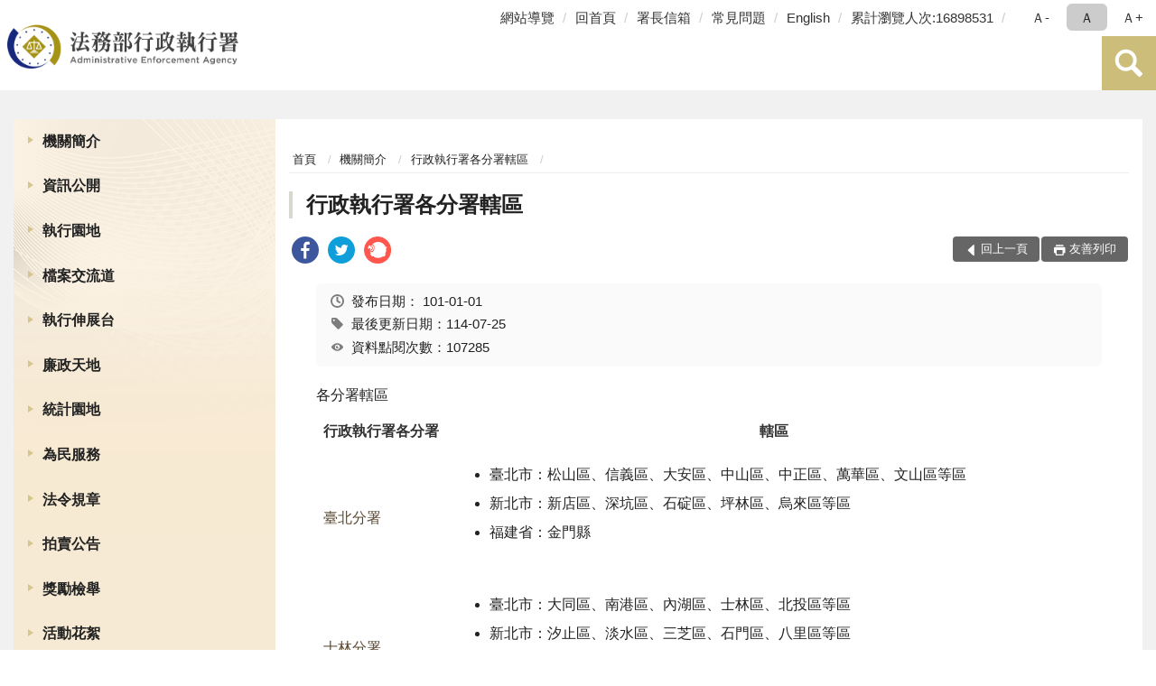

--- FILE ---
content_type: text/html; charset=utf-8
request_url: https://www.tpk.moj.gov.tw/9539/9543/9555/107985/
body_size: 17114
content:


<!doctype html>
<html lang="zh-Hant" class="no-js">
<head>
    <meta charset="utf-8">
    <meta http-equiv="X-UA-Compatible" content="IE=edge">
    <meta name="viewport" content="width=device-width, initial-scale=1">
    <meta name="format-detection" content="telephone=no">
    <meta name="Site" content="法務部行政執行署">
    <meta name="Version" content="中文網">
    <meta name="PageType" content="內容頁">
    <meta name="TreeNode" content="行政執行署各分署轄區">
    <meta name="ContentTitle" content="行政執行署各分署轄區">

    <meta property="og:title" content="行政執行署各分署轄區">
    <meta property="og:type" content="website" />
    <meta property="og:url" content="https://www.tpk.moj.gov.tw/9539/9543/9555/107985/" />
    <meta property="og:image" content="">
    <meta property="og:image:width" content="50%">
    <meta property="og:image:height" content="50%">
    <meta property="og:site_name" content="法務部行政執行署">
    <meta property="og:description" content="行政執行署各分署轄區" />

    <meta name="DC.Title" content="行政執行署各分署轄區" />
    <meta name="DC.Creator" content="法務部行政執行署" />
    <meta name="DC.Subject" content="行政執行署各分署轄區" />
    <meta name="DC.Description" content="行政執行署各分署轄區" />
    <meta name="DC.Contributor" content="法務部行政執行署" />
    <meta name="DC.Type" content="文字" />
    <meta name="DC.Format" content="text" />
    <meta name="DC.Source" content="法務部行政執行署" />
    <meta name="DC.Language" content="中文" />
    <meta name="DC.coverage.t.min" content="2011-12-31" />
    <meta name="DC.coverage.t.max" content="2031-12-31" />
    <meta name="DC.Publisher" content="法務部行政執行署" />
    <meta name="DC.Date" content="2011-12-31" />
    <meta name="DC.Identifier" content="2.16.886.101.20003.20006" />
    <meta name="DC.Relation" content="" />
    <meta name="DC.Rights" content="法務部行政執行署" />

    <meta name="Category.Theme" content="300" />
    <meta name="Category.Cake" content="600" />
    <meta name="Category.Service" content="I00" />

    <meta name="keywords" />

            <link rel="Shortcut Icon" type="image/x-icon" href="/media/27322/favicon執行署-1.png" />
    <title>行政執行署各分署轄區-行政執行署各分署轄區-法務部行政執行署</title>
    <!--HTML5 Shim and Respond.js IE8 support of HTML5 elements and media queries [if lt IE 9]>
    <script src="js/html5shiv.js"></script>
    <script src="js/respond.min.js"></script>
    <![endif]-->
    <!-- slick css-->
    <link rel="stylesheet" type="text/css" href="/Content/E/vendor/slick/slick.css" />
    <link rel="stylesheet" type="text/css" href="/Content/E/vendor/slick/slick-theme.css" />

    <!-- fancybox css -->
    <link rel="stylesheet" href="/Content/E/vendor/fancybox/fancybox.css" />

    <!-- hyUI css -->
    <link rel="stylesheet" href="/Content/E/E3_style/hyui.css">
    <link rel='stylesheet' href='/scripts/jquery-ui.css'>

    <!-- Global site tag (gtag.js) - Google Analytics -->
<script async src="https://www.googletagmanager.com/gtag/js?id=UA-38054848-1"></script>
<script>
  window.dataLayer = window.dataLayer || [];
  function gtag(){dataLayer.push(arguments);}
  gtag('js', new Date());

  gtag('config', 'UA-38054848-1');
</script>
    <!-- Google Tag Manager -->
    <script>
        (function (w, d, s, l, i) {
            w[l] = w[l] || []; w[l].push({
                'gtm.start':
                    new Date().getTime(), event: 'gtm.js'
            }); var f = d.getElementsByTagName(s)[0],
                j = d.createElement(s), dl = l != 'dataLayer' ? '&l=' + l : ''; j.async = true; j.src =
                    'https://www.googletagmanager.com/gtm.js?id=' + i + dl; f.parentNode.insertBefore(j, f);
        })(window, document, 'script', 'dataLayer', 'GTM-PVTNFB4');</script>
    <!-- End Google Tag Manager -->
<style>
    input:disabled, textarea:disabled, select:disabled {
        background-color: #f2f2f2;
    }

    .verify {
        color: blue;
    }

    .mp_slider_container,
    .marquee_container {
        position: relative;
    }
    .mp_slider_container_main {
        width: 100%;
        overflow: hidden;
        position: relative;
    }
    .slick-autoplay-toggle {
        position: absolute;
        right: 20px;
        min-width: 40px;
        top: 4.5px;
        z-index: 10;
        padding: 5px 10px;
        background: rgba(0, 0, 0, 0.7);
        color: #fff;
        border: none;
        cursor: pointer;
        font-size: 0.875rem;
        border-radius: 5px;
    }

    .marquee_container .slick-autoplay-toggle {
        right: 55px;
    }
</style>
</head>
<body>
    <!-- Google Tag Manager (noscript) -->
    <noscript>
        <iframe title="googletag" src="https://www.googletagmanager.com/ns.html?id=GTM-PVTNFB4"
                height="0" width="0" style="display:none;visibility:hidden"></iframe>
    </noscript>
    <!-- End Google Tag Manager (noscript) -->
    <!-- 直接跳主內容區 -->
    <a class="goCenter" href="#aC" tabindex="1">按Enter到主內容區</a>
    <!-- wrapper 最大寬度 -->
    <div class="wrapper">
        
<header class="header ">
    <div class="container">
        <a class="accesskey" href="#aU" id="aU" accesskey="U" title="網站標題">:::</a>
        

<nav class="navigation">
    <!-- 一組ul預設靠右 可同時存在2組-->
    <ul>

                        <li>
                            <a href="/umbraco/surface/Ini/CountAndRedirectUrl?nodeId=229051" title="網站導覽" target="_self" >網站導覽</a>
                        </li>
                        <li>
                            <a href="/umbraco/surface/Ini/CountAndRedirectUrl?nodeId=229050" title="回首頁" target="_self" >回首頁</a>
                        </li>
                        <li>
                            <a href="/umbraco/surface/Ini/CountAndRedirectUrl?nodeId=229049" title="署長信箱" target="_self" >署長信箱</a>
                        </li>
                        <li>
                            <a href="/umbraco/surface/Ini/CountAndRedirectUrl?nodeId=229048" title="常見問題" target="_self" >常見問題</a>
                        </li>
                        <li>
                            <a href="/umbraco/surface/Ini/CountAndRedirectUrl?nodeId=229020" title="English(另開新視窗)" target="_blank" rel="noopener noreferrer">English</a>
                        </li>

            <li>
                <a href="#" title="累計瀏覽人次">累計瀏覽人次:16898531</a>
            </li>
    </ul>
    <div class="font-size">
        <ul>
            <li class="size-s">
                <a href="#" name="fontSize" role="button" aria-pressed="false" title="小字級">Ａ-</a>
            </li>
            <li class="size-m">
                <a href="#" name="fontSize" role="button" aria-pressed="true" title="中字級" class="active">Ａ</a>
            </li>
            <li class="size-l">
                <a href="#" name="fontSize" role="button" aria-pressed="false" title="大字級">Ａ+</a>
            </li>
        </ul>
    </div>
</nav>
<h1>
    <a href="/"><img src="/media/34376/01法務部行政執行署.png" alt="法務部行政執行署：回首頁" /></a>
</h1>
<!-- Search Start -->
<section class="search">
    <noscript>
您的瀏覽器不支援 JavaScript 或 JavaScript已停用    </noscript>
    <form action="/9903/9923/" class="form_inline">
        <div class="form_grp">
            <label for="q">搜尋</label>
            <input name="q" id="q" type="text" placeholder="請輸入文字" accesskey="S" autocomplete="off">
            <input title="查詢" type="submit" value="查詢">
        </div>
        <div class="btn_grp">
            <input onclick="window.open('https://www.google.com.tw/advanced_search?hl=zh-TW&as_q=&num=100&as_sitesearch='+location.hostname);" type="button" value="進階搜尋" title="進階搜尋 (另開新視窗)">
        </div>
    </form>
            <div class="keywordHot">
                <ul>
                        <li>
                            <a href="/9903/9923/?q=檔案展" title="檔案展">檔案展</a>
                        </li>
                        <li>
                            <a href="/9903/9923/?q=不動產" title="不動產">不動產</a>
                        </li>
                        <li>
                            <a href="/9903/9923/?q=相關法規" title="相關法規">相關法規</a>
                        </li>
                        <li>
                            <a href="/9903/9923/?q=滯欠大戶" title="滯欠大戶">滯欠大戶</a>
                        </li>
                </ul>
            </div>
</section>
<!-- noscript -->
<noscript>
您的瀏覽器不支援JavaScript語法，JavaScript語法並不影響內容的陳述。您可使用按鍵盤上的Ctrl鍵+ (+)鍵放大/(-)鍵縮小來改變字型大小；回到上一頁可使用瀏覽器提供的 Alt+左方向鍵(←) 快速鍵功能；列印可使用瀏覽器提供的(Ctrl+P)功能。</noscript>
<!-- menu Start -->
<nav class="menu">
    <ul>
                <li>
                    <a href="https://www.tpk.moj.gov.tw/9539/9543/Normalnodelist" title="機關簡介" target="_self" name="menuButton" aria-expanded="false" >機關簡介</a>
                        <ul>
                                <li>
                                    <a href="https://www.tpk.moj.gov.tw/9539/9543/9545/107950/post" target="_self" title="署長簡介"  >署長簡介</a>
                                </li>
                                <li>
                                    <a href="https://www.tpk.moj.gov.tw/9539/9543/9547/107955/post" target="_self" title="沿革"  >沿革</a>
                                </li>
                                <li>
                                    <a href="https://www.tpk.moj.gov.tw/9539/9543/9549/107964/post" target="_self" title="組織架構"  >組織架構</a>
                                </li>
                                <li>
                                    <a href="https://www.tpk.moj.gov.tw/9539/9543/9551/107971/post" target="_self" title="業務職掌"  >業務職掌</a>
                                </li>
                                <li>
                                    <a href="https://www.tpk.moj.gov.tw/9539/9543/9553/107975/post" target="_self" title="機關導覽"  >機關導覽</a>
                                </li>
                                <li>
                                    <a href="https://www.tpk.moj.gov.tw/9539/9543/9555/107985/post" target="_self" title="行政執行署各分署轄區"  >行政執行署各分署轄區</a>
                                </li>
                                <li>
                                    <a href="https://www.tpk.moj.gov.tw/9539/9543/9557/Nodelist" target="_self" title="重大政策" name="menuButton" aria-expanded="false" >重大政策</a>
                                        <ul>
                                                <li>
                                                    <a href="https://www.tpk.moj.gov.tw/9539/9543/9557/9559/864136/Lpsimplelist" target="_self" title="本署重大政策"  >本署重大政策</a>
                                                </li>
                                                <li>
                                                    <a href="https://www.ey.gov.tw/Page/2124AB8A95F79A75" target="_blank" title="行政院重要政策說明(另開新視窗)"  rel="noopener noreferrer">行政院重要政策說明</a>
                                                </li>
                                                <li>
                                                    <a href="https://www.moj.gov.tw/2204/2205/2263/Nodelist" target="_blank" title="法務部重大政策說明(另開新視窗)"  rel="noopener noreferrer">法務部重大政策說明</a>
                                                </li>
                                        </ul>
                                </li>
                                <li>
                                    <a href="https://www.tpk.moj.gov.tw/9539/9543/9569/Lpsimplelist" target="_self" title="本署大事記"  >本署大事記</a>
                                </li>
                        </ul>

                </li>
                <li>
                    <a href="https://www.tpk.moj.gov.tw/9539/9571/Normalnodelist" title="資訊公開" target="_self" name="menuButton" aria-expanded="false" >資訊公開</a>
                        <ul>
                                <li>
                                    <a href="https://www.tpk.moj.gov.tw/9539/9571/9573/Lpsimplelist" target="_self" title="組織職掌及聯絡方式"  >組織職掌及聯絡方式</a>
                                </li>
                                <li>
                                    <a href="https://www.tpk.moj.gov.tw/9539/9571/9575/9577/Lpsimplelist" target="_self" title="施政計畫" name="menuButton" aria-expanded="false" >施政計畫</a>
                                        <ul>
                                                <li>
                                                    <a href="https://www.tpk.moj.gov.tw/9539/9571/9575/9577/108023/post" target="_self" title="重要施政計畫項目"  >重要施政計畫項目</a>
                                                </li>
                                        </ul>
                                </li>
                                <li>
                                    <a href="https://www.tpk.moj.gov.tw/9539/9571/9583/Nodelist" target="_self" title="預算、決算書及會計報告" name="menuButton" aria-expanded="false" >預算、決算書及會計報告</a>
                                        <ul>
                                                <li>
                                                    <a href="https://www.tpk.moj.gov.tw/9539/9571/9583/9585/Nodelist" target="_self" title="預算書"  >預算書</a>
                                                </li>
                                                <li>
                                                    <a href="https://www.tpk.moj.gov.tw/9539/9571/9583/9591/Nodelist" target="_self" title="決算書"  >決算書</a>
                                                </li>
                                                <li>
                                                    <a href="https://www.tpk.moj.gov.tw/9539/9571/9583/9597/Nodelist" target="_self" title="會計報告"  >會計報告</a>
                                                </li>
                                        </ul>
                                </li>
                                <li>
                                    <a href="https://www.tpk.moj.gov.tw/9539/9571/655974/655976/post" target="_self" title="性別主流化/性騷擾防治專區"  >性別主流化/性騷擾防治專區</a>
                                </li>
                                <li>
                                    <a href="https://www.tpk.moj.gov.tw/9539/9571/9607/Lpsimplelist" target="_self" title="出國考察報告"  >出國考察報告</a>
                                </li>
                                <li>
                                    <a href="https://www.tpk.moj.gov.tw/9539/9571/9609/Lpsimplelist" target="_self" title="行政指導文書"  >行政指導文書</a>
                                </li>
                                <li>
                                    <a href="https://www.tpk.moj.gov.tw/9539/9571/9615/Lpsimplelist" target="_self" title="公共工程及採購契約"  >公共工程及採購契約</a>
                                </li>
                                <li>
                                    <a href="https://www.tpk.moj.gov.tw/9539/9571/9619/108856/post" target="_self" title="支付或接受之補助"  >支付或接受之補助</a>
                                </li>
                                <li>
                                    <a href="https://www.moj.gov.tw/2204/2645/2646/Nodelist" target="_self" title="政府資訊公開法園地"  >政府資訊公開法園地</a>
                                </li>
                                <li>
                                    <a href="https://www.tpk.moj.gov.tw/9539/9571/9625/108860/post" target="_self" title="提供政府資訊申請書"  >提供政府資訊申請書</a>
                                </li>
                                <li>
                                    <a href="https://www.tpk.moj.gov.tw/9539/9571/9627/108864/post" target="_self" title="行政執行署個人資料檔案公開作業表"  >行政執行署個人資料檔案公開作業表</a>
                                </li>
                                <li>
                                    <a href="https://www.tpk.moj.gov.tw/9539/9571/9629/Lpsimplelist" target="_self" title="內部控制聲明書"  >內部控制聲明書</a>
                                </li>
                                <li>
                                    <a href="/media/20643388/行政執行相關詞彙中英文對照表1231.pdf?mediaDL=true" target="_blank" title="行政執行相關詞彙中英文對照表.pdf(另開新視窗)"  rel="noopener noreferrer">行政執行相關詞彙中英文對照表</a>
                                </li>
                                <li>
                                    <a href="https://www.tpk.moj.gov.tw/9539/9571/661249/Lpsimplelist" target="_self" title="政策宣導廣告經費彙整"  >政策宣導廣告經費彙整</a>
                                </li>
                                <li>
                                    <a href="https://www.tpk.moj.gov.tw/9539/9571/881995/882001/post" target="_self" title="公共設施維護管理"  >公共設施維護管理</a>
                                </li>
                                <li>
                                    <a href="https://www.tpk.moj.gov.tw/9539/9571/1530099/1530103/post" target="_self" title="消除一切形式種族歧視國際公約(ICERD)專區"  >消除一切形式種族歧視國際公約(ICERD)專區</a>
                                </li>
                                <li>
                                    <a href="https://www.tpk.moj.gov.tw/9539/9571/1632510/Nodelist" target="_self" title="公益揭弊者保護專區" name="menuButton" aria-expanded="false" >公益揭弊者保護專區</a>
                                        <ul>
                                                <li>
                                                    <a href="https://www.tpk.moj.gov.tw/9539/9571/1632510/1632511/1632521/Lpsimplelist" target="_self" title="法規函釋"  >法規函釋</a>
                                                </li>
                                                <li>
                                                    <a href="https://www.tpk.moj.gov.tw/9539/9571/1632510/1632512/1632522/Lpsimplelist" target="_self" title="宣導媒材"  >宣導媒材</a>
                                                </li>
                                                <li>
                                                    <a href="https://www.aac.moj.gov.tw/6398/6540/1309611/" target="_self" title="法務部廉政署揭弊者保護專區"  >法務部廉政署揭弊者保護專區</a>
                                                </li>
                                        </ul>
                                </li>
                                <li>
                                    <a href="https://www.tpk.moj.gov.tw/9539/9571/1692991/1692999/post" target="_self" title="公務人員執行職務安全及衛生防護專區"  >公務人員執行職務安全及衛生防護專區</a>
                                </li>
                        </ul>

                </li>
                <li>
                    <a href="https://www.tpk.moj.gov.tw/9937/9945/9949/" title="執行園地" target="_self"  >執行園地</a>

                </li>
                <li>
                    <a href="https://www.tpk.moj.gov.tw/9539/9633/Normalnodelist" title="檔案交流道" target="_self" name="menuButton" aria-expanded="false" >檔案交流道</a>
                        <ul>
                                <li>
                                    <a href="http://tpki.github.io/online_exhibition/" target="_self" title="線上檔案展"  >線上檔案展</a>
                                </li>
                                <li>
                                    <a href="https://www.tpk.moj.gov.tw/9539/9633/9649/Nodelist" target="_self" title="廣播站" name="menuButton" aria-expanded="false" >廣播站</a>
                                        <ul>
                                                <li>
                                                    <a href="https://www.tpk.moj.gov.tw/9539/9633/9649/9651/Lpsimplelist" target="_self" title="檔案展覽資訊"  >檔案展覽資訊</a>
                                                </li>
                                                <li>
                                                    <a href="https://www.tpk.moj.gov.tw/9539/9633/9649/9653/Lpsimplelist" target="_self" title="檔案業務相關活動"  >檔案業務相關活動</a>
                                                </li>
                                                <li>
                                                    <a href="/9539/9633/9657/109197/" target="_self" title="檔案申請應用書表下載"  >檔案申請應用書表下載</a>
                                                </li>
                                        </ul>
                                </li>
                                <li>
                                    <a href="https://www.tpk.moj.gov.tw/9539/9633/9657/Lpsimplelist" target="_self" title="GPS導航"  >GPS導航</a>
                                </li>
                                <li>
                                    <a href="https://www.tpk.moj.gov.tw/9539/9633/9659/Lpsimplelist" target="_self" title="詢問處"  >詢問處</a>
                                </li>
                                <li>
                                    <a href="https://www.tpk.moj.gov.tw/9539/9633/9661/Lpsimplelist" target="_self" title="收費站"  >收費站</a>
                                </li>
                                <li>
                                    <a href="https://www.tpk.moj.gov.tw/9539/9633/9663/Lpsimplelist" target="_self" title="服務區"  >服務區</a>
                                </li>
                                <li>
                                    <a href="https://www.tpk.moj.gov.tw/9539/9633/9665/Lpsimplelist" target="_self" title="趴趴GO"  >趴趴GO</a>
                                </li>
                                <li>
                                    <a href="https://www.tpk.moj.gov.tw/9539/9633/9667/Lpsimplelist" target="_self" title="加油站"  >加油站</a>
                                </li>
                        </ul>

                </li>
                <li>
                    <a href="https://www.tpk.moj.gov.tw/9539/9669/Normalnodelist" title="執行伸展台" target="_self" name="menuButton" aria-expanded="false" >執行伸展台</a>
                        <ul>
                                <li>
                                    <a href="https://www.tpk.moj.gov.tw/9539/9669/9671/Lpsimplelist" target="_self" title="公義篇"  >公義篇</a>
                                </li>
                                <li>
                                    <a href="https://www.tpk.moj.gov.tw/9539/9669/9673/Lpsimplelist" target="_self" title="關懷篇"  >關懷篇</a>
                                </li>
                                <li>
                                    <a href="https://www.tpk.moj.gov.tw/9539/9669/9675/Lpsimplelist" target="_self" title="加油篇"  >加油篇</a>
                                </li>
                                <li>
                                    <a href="https://www.tpk.moj.gov.tw/9539/9669/9677/Lpsimplelist" target="_self" title="切磋篇"  >切磋篇</a>
                                </li>
                                <li>
                                    <a href="https://www.tpk.moj.gov.tw/9539/9669/9679/Lpsimplelist" target="_self" title="推廣篇"  >推廣篇</a>
                                </li>
                                <li>
                                    <a href="https://www.tpk.moj.gov.tw/9539/9669/9681/Lpsimplelist" target="_self" title="扎根篇"  >扎根篇</a>
                                </li>
                                <li>
                                    <a href="https://www.tpk.moj.gov.tw/9539/9669/9683/Lpsimplelist" target="_self" title="榮耀篇"  >榮耀篇</a>
                                </li>
                        </ul>

                </li>
                <li>
                    <a href="https://www.tpk.moj.gov.tw/9539/9685/Normalnodelist" title="廉政天地" target="_self" name="menuButton" aria-expanded="false" >廉政天地</a>
                        <ul>
                                <li>
                                    <a href="https://www.tpk.moj.gov.tw/9539/9685/9689/113026/post" target="_self" title="政風業務簡介"  >政風業務簡介</a>
                                </li>
                                <li>
                                    <a href="https://www.tpk.moj.gov.tw/9539/9685/9691/Lpsimplelist" target="_self" title="政風法令輯要"  >政風法令輯要</a>
                                </li>
                                <li>
                                    <a href="https://www.tpk.moj.gov.tw/9539/9685/9693/113029/post" target="_self" title="檢舉管道"  >檢舉管道</a>
                                </li>
                                <li>
                                    <a href="https://www.tpk.moj.gov.tw/9539/9685/9695/Lpsimplelist" target="_self" title="廉政宣導"  >廉政宣導</a>
                                </li>
                                <li>
                                    <a href="https://www.tpk.moj.gov.tw/9539/9685/9697/Lpsimplelist" target="_self" title="安全維護常識"  >安全維護常識</a>
                                </li>
                                <li>
                                    <a href="https://www.tpk.moj.gov.tw/9539/9685/9699/Lpsimplelist" target="_self" title="機密維護常識"  >機密維護常識</a>
                                </li>
                                <li>
                                    <a href="https://www.tpk.moj.gov.tw/9539/9685/9703/Lpsimplelist" target="_self" title="公職人員財產申報宣導專區"  >公職人員財產申報宣導專區</a>
                                </li>
                                <li>
                                    <a href="https://www.tpk.moj.gov.tw/9539/9685/9705/Lpsimplelist" target="_self" title="公務員廉政倫理規範專區"  >公務員廉政倫理規範專區</a>
                                </li>
                                <li>
                                    <a href="https://www.tpk.moj.gov.tw/9539/9685/1001792/Nodelist" target="_self" title="公職人員利益衝突迴避專區" name="menuButton" aria-expanded="false" >公職人員利益衝突迴避專區</a>
                                        <ul>
                                                <li>
                                                    <a href="https://www.tpk.moj.gov.tw/9539/9685/791978/" target="_self" title="公職人員利益衝突迴避宣導專區"  >公職人員利益衝突迴避宣導專區</a>
                                                </li>
                                                <li>
                                                    <a href="https://www.tpk.moj.gov.tw/9539/9685/1001792/1001794/Lpsimplelist" target="_self" title="公職人員利益衝突迴避身分揭露專區"  >公職人員利益衝突迴避身分揭露專區</a>
                                                </li>
                                        </ul>
                                </li>
                                <li>
                                    <a href="https://www.tpk.moj.gov.tw/9539/9685/1453506/Lpsimplelist" target="_self" title="廉政防貪指引"  >廉政防貪指引</a>
                                </li>
                                <li>
                                    <a href="https://www.tpk.moj.gov.tw/9539/9685/1458230/Lpsimplelist" target="_self" title="執青之手 與廉同行"  >執青之手 與廉同行</a>
                                </li>
                        </ul>

                </li>
                <li>
                    <a href="https://www.tpk.moj.gov.tw/9539/9707/Normalnodelist" title="統計園地" target="_self" name="menuButton" aria-expanded="false" >統計園地</a>
                        <ul>
                                <li>
                                    <a href="https://www.tpk.moj.gov.tw/9539/9707/9709/Lpsimplelist" target="_self" title="園地導覽"  >園地導覽</a>
                                </li>
                                <li>
                                    <a href="https://www.tpk.moj.gov.tw/9539/9707/9711/Nodelist" target="_self" title="行政執行業務統計" name="menuButton" aria-expanded="false" >行政執行業務統計</a>
                                        <ul>
                                                <li>
                                                    <a href="https://www.tpk.moj.gov.tw/9539/9707/9711/9713/653024/post" target="_self" title="行政執行案件收結情形"  >行政執行案件收結情形</a>
                                                </li>
                                                <li>
                                                    <a href="https://www.tpk.moj.gov.tw/9539/9707/9711/9715/653027/post" target="_self" title="行政執行案件徵起金額"  >行政執行案件徵起金額</a>
                                                </li>
                                        </ul>
                                </li>
                                <li>
                                    <a href="https://www.tpk.moj.gov.tw/9539/9707/9719/Nodelist" target="_self" title="其他業務統計" name="menuButton" aria-expanded="false" >其他業務統計</a>
                                        <ul>
                                                <li>
                                                    <a href="https://www.tpk.moj.gov.tw/9539/9707/9719/9721/113443/post" target="_self" title="國家賠償事件處理情形統計"  >國家賠償事件處理情形統計</a>
                                                </li>
                                                <li>
                                                    <a href="https://www.tpk.moj.gov.tw/9539/9707/9719/9723/113448/post" target="_self" title="人民陳情案件"  >人民陳情案件</a>
                                                </li>
                                                <li>
                                                    <a href="https://www.tpk.moj.gov.tw/9539/9707/9719/9725/847925/post" target="_self" title="關懷弱勢除民怨執行成果統計表"  >關懷弱勢除民怨執行成果統計表</a>
                                                </li>
                                        </ul>
                                </li>
                                <li>
                                    <a href="https://www.rjsd.moj.gov.tw/RJSDWeb/common/SubMenu.aspx?menu=BOOK" target="_self" title="統計分析及書刊"  >統計分析及書刊</a>
                                </li>
                                <li>
                                    <a href="https://www.rjsd.moj.gov.tw/RJSDWeb/common/RelatedWebsite.aspx" target="_self" title="統計相關網站"  >統計相關網站</a>
                                </li>
                        </ul>

                </li>
                <li>
                    <a href="https://www.tpk.moj.gov.tw/9539/9747/Normalnodelist" title="為民服務" target="_self" name="menuButton" aria-expanded="false" >為民服務</a>
                        <ul>
                                <li>
                                    <a href="https://www.tpk.moj.gov.tw/9539/9747/9751/9759/Nodelist" target="_self" title="為民服務園地" name="menuButton" aria-expanded="false" >為民服務園地</a>
                                        <ul>
                                                <li>
                                                    <a href="https://www.tpk.moj.gov.tw/9539/9747/9751/9759/Nodelist" target="_self" title="為民服務考核"  >為民服務考核</a>
                                                </li>
                                        </ul>
                                </li>
                                <li>
                                    <a href="https://www.tpk.moj.gov.tw/9539/9747/9783/Lpsimplelist" target="_self" title="常見問題"  >常見問題</a>
                                </li>
                                <li>
                                    <a href="https://www.tpk.moj.gov.tw/9539/9747/9789/114053/post" target="_self" title="署長信箱"  >署長信箱</a>
                                </li>
                                <li>
                                    <a href="/media/20499826/20230321申訴窗口.pdf?mediaDL=true" target="_blank" title="申訴窗口.pdf(另開新視窗)"  rel="noopener noreferrer">申訴窗口</a>
                                </li>
                                <li>
                                    <a href="https://www.tpk.moj.gov.tw/media/6280/861415555628.pdf" target="_blank" title="陳情處理規定(另開新視窗)"  rel="noopener noreferrer">陳情處理規定</a>
                                </li>
                                <li>
                                    <a href="https://www.tpk.moj.gov.tw/9539/9747/9795/Lpsimplelist" target="_self" title="各項業務處理流程圖"  >各項業務處理流程圖</a>
                                </li>
                                <li>
                                    <a href="https://www.tpk.moj.gov.tw/9539/9747/1453143/1453180/post" target="_self" title="開放文件格式(ODF)推動專區"  >開放文件格式(ODF)推動專區</a>
                                </li>
                                <li>
                                    <a href="https://www.tpk.moj.gov.tw/9539/9747/9797/114102/post" target="_self" title="相關連結"  >相關連結</a>
                                </li>
                        </ul>

                </li>
                <li>
                    <a href="https://www.tpk.moj.gov.tw/9539/658316/Normalnodelist" title="法令規章" target="_self" name="menuButton" aria-expanded="false" >法令規章</a>
                        <ul>
                                <li>
                                    <a href="https://www.tpk.moj.gov.tw/9539/658316/658638/Nodelist" target="_self" title="常用行政執行相關法令規章" name="menuButton" aria-expanded="false" >常用行政執行相關法令規章</a>
                                        <ul>
                                                <li>
                                                    <a href="https://mojlaw.moj.gov.tw/LawCategoryMain.aspx?CID=A0701" target="_blank" title="行政執行署相關法規(另開新視窗)"  rel="noopener noreferrer">行政執行署相關法規</a>
                                                </li>
                                                <li>
                                                    <a href="https://mojlaw.moj.gov.tw/LawCategoryMain.aspx?CID=A0702" target="_blank" title="其他行政執行機關相關法規(另開新視窗)"  rel="noopener noreferrer">其他行政執行機關相關法規</a>
                                                </li>
                                        </ul>
                                </li>
                                <li>
                                    <a href="http://mojlaw.moj.gov.tw/" target="_blank" title="法務部主管法規查詢系統(另開新視窗)"  rel="noopener noreferrer">法務部主管法規查詢系統</a>
                                </li>
                        </ul>

                </li>
                <li>
                    <a href="https://www.tpk.moj.gov.tw/9539/9799/114109/post" title="拍賣公告" target="_self"  >拍賣公告</a>

                </li>
                <li>
                    <a href="https://www.tpk.moj.gov.tw/9539/9801/Lpsimplelist" title="獎勵檢舉" target="_self"  >獎勵檢舉</a>

                </li>
                <li>
                    <a href="https://www.tpk.moj.gov.tw/9539/9805/Lpsimplelist" title="活動花絮" target="_self"  >活動花絮</a>

                </li>
                <li>
                    <a href="https://www.tpk.moj.gov.tw/9539/1045250/Normalnodelist" title="移送書表下載" target="_self" name="menuButton" aria-expanded="false" >移送書表下載</a>
                        <ul>
                                <li>
                                    <a href="https://www.tpk.moj.gov.tw/9539/1045250/1045251/1045256/post" target="_self" title="移送機關"  >移送機關</a>
                                </li>
                                <li>
                                    <a href="https://www.tpk.moj.gov.tw/9539/1045250/1045252/1045270/post" target="_self" title="檢察機關"  >檢察機關</a>
                                </li>
                        </ul>

                </li>
                <li>
                    <a href="https://www.tpk.moj.gov.tw/9539/9861/Lpsimplelist" title="電子公文附件區" target="_self"  >電子公文附件區</a>

                </li>
    </ul>
</nav>


    </div>
</header>
<div id="center" class="main innerpage">
    <a class="accesskey" href="#aC" id="aC" accesskey="C" title="主要內容區">:::</a>
    <div class="container">
            <!-- .main_menu 不可刪除，JS clone menu放置用 -->
            <div class="main_menu">
            </div>
        <!-- content為一定要存在之內容區 -->
        <div class="content">
            <!-- breadcrumb路徑 -->
            
    <div class="breadcrumb">
        <ul>
                    <li>
                        <a href="/">首頁</a>
                    </li>
                    <li>
                        <a href="https://www.tpk.moj.gov.tw/9539/9543/Normalnodelist" title="機關簡介" target="_self" >機關簡介</a>
                    </li>
                    <li>
                        <a href="https://www.tpk.moj.gov.tw/9539/9543/9555/107985/post" title="行政執行署各分署轄區" target="_self" >行政執行署各分署轄區</a>
                    </li>
            
        </ul>
    </div>

            <!-- h2節點 -->
            <h2 class="title" tabindex="0">行政執行署各分署轄區</h2>
                <div class="share ">
                    <ul>
                        <li>
                            <a role="link" title="facebook(另開新視窗)" href="javascript:desc='';via='';if(document.referrer)via=document.referrer;if(typeof(_ref)!='undefined')via=_ref;if(window.getSelection)desc=window.getSelection();if(document.getSelection)desc=document.getSelection();if(document.selection)desc=document.selection.createRange().text;void(open('https://www.facebook.com/share.php?u='+encodeURIComponent(location.href)));"><img src="/content/A/images/basic/icon_facebook.svg" alt="facebook "></a>
                        </li>
                        <li>
                            <a role="link" title="twitter(另開新視窗)" href="javascript:void(window.open('https://twitter.com/home/?status='.concat(encodeURIComponent(document.title)).concat(' ').concat(encodeURIComponent(location.href))));"><img src="/content/A/images/basic/icon_twitter.svg " alt="twitter "></a>
                        </li>
                        <li>
                            <a role="link" title="plurk(另開新視窗)" href="javascript:void(window.open('https://www.plurk.com/?qualifier=shares&amp;status='.concat(encodeURIComponent(location.href)).concat(' ').concat('(').concat(encodeURIComponent(document.title)).concat(')')));"><img src="/content/A/images/basic/function_plurk.png " alt="plurk "></a>
                        </li>
                        
                    </ul>
                </div>
                        <!-- function功能區塊 -->
            <div class="function">
                <ul>
                    <li class="back icon_back">
                        <a role="button" href="javascript:window.location =document.referrer;">回上一頁</a>
                    </li>
                        <li class="print icon_print">
                            <a role="button" href="javascript:window.print();">友善列印</a>
                        </li>
                                    </ul>
            </div>
            
<style>
    .file_download li a[href*=".pdf"]:after {
        background: url(/Content/A/images/basic/icon_pdf.jpg);
    }

    .file_download li a[href*=".doc"]:after {
        background: url(/Content/A/images/basic/icon_doc.jpg);
    }

    .file_download li a[href*=".odf"]:after {
        background: url(/Content/A/images/basic/icon_odf.jpg);
    }

    .file_download li a[href*=".odt"]:after {
        background: url(/Content/A/images/basic/icon_odt.jpg);
    }

    .file_download li a[href*=".xls"]:after {
        background: url(/Content/A/images/basic/icon_xls.jpg);
    }

    .file_download li a[href*=".ppt"]:after {
        background: url(/Content/A/images/basic/icon_ppt.jpg);
    }

    .file_download li a[href*=".jpg"]:after {
        background: url(/Content/A/images/basic/icon_jpg.jpg);
    }

    .file_download li a[href*=".mp3"]:after {
        background: url(/Content/A/images/basic/icon_mp3.jpg);
    }

    .file_download li a[href*=".mov"]:after {
        background: url(/Content/A/images/basic/icon_mov.jpg);
    }

    .file_download li a[href*=".txt"]:after {
        background: url(/Content/A/images/basic/icon_txt.jpg);
    }

    .file_download li a[href*=".dot"]:after {
        background: url(/Content/A/images/basic/icon_dot.jpg);
    }

    .file_download li a[href*=".zip"]:after {
        background: url(/Content/A/images/basic/icon_zip.jpg);
    }
</style>
            <!-- CP Start -->
            <section class="cp ">
                <div class="info">
                    <ul>
                        <li>
                            <i class="i_clock"></i>發布日期：
                            <time datetime="2012-01-01 00:00:00" title="發布日期">101-01-01</time>
                        </li>
                        <li>
                            <i class="i_tag"></i>最後更新日期：114-07-25
                        </li>
                        <li>
                            <i class="i_view"></i>資料點閱次數：107285
                        </li>
                    </ul>
                </div>
                <div class="exec-org">
<div class="job-content">
<div class="job-block-bg">
<div class="job-block-content">
<div class="job-name article-title-name">各分署轄區</div>
<table border="0">
<thead>
<tr>
<th class="th-first">行政執行署各分署</th>
<th>轄區</th>
</tr>
</thead>
<tbody>
<tr>
<td class="td-first">
<div class="org-box"><a href="https://www.tpy.moj.gov.tw/" title="臺北分署(以新視窗開啟)"> 臺北分署</a></div>
</td>
<td>
<ul>
<li>臺北市：松山區、信義區、大安區、中山區、中正區、萬華區、文山區等區</li>
<li>新北市：新店區、深坑區、石碇區、坪林區、烏來區等區</li>
<li>福建省：金門縣</li>
</ul>
</td>
</tr>
<tr>
<td class="td-first">
<div class="org-box"><a  href="https://www.sly.moj.gov.tw/" target="_blank" rel="noopener noreferrer" title="士林分署(以新視窗開啟)"> 士林分署</a></div>
</td>
<td>
<ul>
<li>臺北市：大同區、南港區、內湖區、士林區、北投區等區</li>
<li>新北市：汐止區、淡水區、三芝區、石門區、八里區等區</li>
<li>福建省：連江縣</li>
</ul>
</td>
</tr>
<tr>
<td class="td-first">
<div class="org-box"><a  href="https://www.pcy.moj.gov.tw/" target="_blank" rel="noopener noreferrer" title="新北分署(以新視窗開啟)"> 新北分署</a></div>
</td>
<td>
<ul>
<li>新北市：板橋區、三重區、永和區、中和區、新莊區、土城區、蘆洲區、樹林區、鶯歌區、三峽區、五股區、泰山區、林口區等區</li>
</ul>
</td>
</tr>
<tr>
<td class="td-first">
<div class="org-box"><a  href="https://www.tyy.moj.gov.tw/" target="_blank" rel="noopener noreferrer" title="桃園分署(以新視窗開啟)"> 桃園分署</a></div>
</td>
<td>
<ul>
<li>桃園市</li>
</ul>
</td>
</tr>
<tr>
<td class="td-first">
<div class="org-box"><a  href="https://www.scy.moj.gov.tw/" target="_blank" rel="noopener noreferrer" title="新竹分署(以新視窗開啟)"> 新竹分署</a></div>
</td>
<td>
<ul>
<li>新竹縣、新竹市、苗栗縣</li>
</ul>
</td>
</tr>
<tr>
<td class="td-first">
<div class="org-box"><a  href="https://www.tcy.moj.gov.tw/" target="_blank" rel="noopener noreferrer" title="臺中分署(以新視窗開啟)"> 臺中分署</a></div>
</td>
<td>
<ul>
<li>臺中市</li>
</ul>
</td>
</tr>
<tr>
<td class="td-first">
<div class="org-box"><a  href="https://www.chy.moj.gov.tw/" target="_blank" rel="noopener noreferrer" title="彰化分署(以新視窗開啟)"> 彰化分署</a></div>
</td>
<td>
<ul>
<li>彰化縣、南投縣</li>
</ul>
</td>
</tr>
<tr>
<td class="td-first">
<div class="org-box"><a  href="https://www.cyy.moj.gov.tw/" target="_blank" rel="noopener noreferrer" title="嘉義分署(以新視窗開啟)"> 嘉義分署</a></div>
</td>
<td>
<ul>
<li>嘉義縣、嘉義市、雲林縣</li>
</ul>
</td>
</tr>
<tr>
<td class="td-first">
<div class="org-box"><a  href="https://www.tny.moj.gov.tw/" target="_blank" rel="noopener noreferrer" title="臺南分署(以新視窗開啟)"> 臺南分署</a></div>
</td>
<td>
<ul>
<li>臺南市</li>
</ul>
</td>
</tr>
<tr>
<td class="td-first">
<div class="org-box"><a  href="https://www.ksy.moj.gov.tw/" target="_blank" rel="noopener noreferrer" title="高雄分署(以新視窗開啟)"> 高雄分署</a></div>
</td>
<td>
<ul>
<li>高雄市、澎湖縣</li>
</ul>
</td>
</tr>
<tr>
<td class="td-first">
<div class="org-box"><a  href="https://www.pty.moj.gov.tw/" target="_blank" rel="noopener noreferrer" title="屏東分署(以新視窗開啟)"> 屏東分署</a></div>
</td>
<td>
<ul>
<li>屏東縣</li>
</ul>
</td>
</tr>
<tr>
<td class="td-first">
<div class="org-box"><a  href="https://www.hly.moj.gov.tw/" target="_blank" rel="noopener noreferrer" title="花蓮分署(以新視窗開啟)"> 花蓮分署</a></div>
</td>
<td>
<ul>
<li>花蓮縣、臺東縣</li>
</ul>
</td>
</tr>
<tr>
<td class="td-first">
<div class="org-box"><a  href="https://www.ily.moj.gov.tw/" target="_blank" rel="noopener noreferrer" title="宜蘭分署(以新視窗開啟)"> 宜蘭分署</a></div>
</td>
<td>
<ul>
<li>宜蘭縣、基隆市</li>
<li>新北市：瑞芳區、平溪區、雙溪區、貢寮區、金山區、萬里區等區</li>
</ul>
</td>
</tr>
</tbody>
</table>
</div>
</div>
</div>
<div class="job-content">
<div class="job-block-bg">
<div class="job-block-content">
<div class="exec_dept_self">
<div class="exec_btn_box">
<div class="exec_btn">
<div class="exec_btn_text"></div>
</div>
</div>
</div>
</div>
</div>
</div>
</div>
                
            </section>
            <!-- CP End -->
            <!-- cp_slider+slick_lightbox -->
            <!-- weblink 外部連結 -->
            <!-- file download 檔案下載 -->
                <div class="file_download ">
                    <h3>附件下載</h3>
                    <ul>
                                <li>
                                    <a href="/media/3015/51069512397.odt?mediaDL=true" title="法務部行政執行署各分署轄區一覽表.odt (另開新視窗)" target="_blank" rel="noopener noreferrer">法務部行政執行署各分署轄區一覽表.odt<span class="kb ">8 KB</span></a>
                                    <span class="update ">107-11-01</span>
                                    <span class="file_view " style="width:auto">下載次數：11495</span>
                                </li>
                    </ul>
                </div>



        </div>
    </div>
</div>

<!-- fatfooter Start -->
<section class="fatfooter">
    <div class="container">
        <button type="button" name="收合" class="btn btn-fatfooter">收合</button>
        <nav>
            <ul>
                        <li>
                            <a href="https://www.tpk.moj.gov.tw/9539/9543/Normalnodelist"  target="_self" title="機關簡介" >機關簡介</a>
                                    <ul>
                                            <li>
                                                <a href="https://www.tpk.moj.gov.tw/9539/9543/9545/107950/post" target="_self" title="署長簡介" >署長簡介</a>
                                            </li>
                                            <li>
                                                <a href="https://www.tpk.moj.gov.tw/9539/9543/9547/107955/post" target="_self" title="沿革" >沿革</a>
                                            </li>
                                            <li>
                                                <a href="https://www.tpk.moj.gov.tw/9539/9543/9549/107964/post" target="_self" title="組織架構" >組織架構</a>
                                            </li>
                                            <li>
                                                <a href="https://www.tpk.moj.gov.tw/9539/9543/9551/107971/post" target="_self" title="業務職掌" >業務職掌</a>
                                            </li>
                                            <li>
                                                <a href="https://www.tpk.moj.gov.tw/9539/9543/9553/107975/post" target="_self" title="機關導覽" >機關導覽</a>
                                            </li>
                                            <li>
                                                <a href="https://www.tpk.moj.gov.tw/9539/9543/9555/107985/post" target="_self" title="行政執行署各分署轄區" >行政執行署各分署轄區</a>
                                            </li>
                                            <li>
                                                <a href="https://www.tpk.moj.gov.tw/9539/9543/9557/Nodelist" target="_self" title="重大政策" >重大政策</a>
                                            </li>
                                            <li>
                                                <a href="https://www.tpk.moj.gov.tw/9539/9543/9569/Lpsimplelist" target="_self" title="本署大事記" >本署大事記</a>
                                            </li>
                                    </ul>

                        </li>
                        <li>
                            <a href="https://www.tpk.moj.gov.tw/9539/9571/Normalnodelist"  target="_self" title="資訊公開" >資訊公開</a>
                                    <ul>
                                            <li>
                                                <a href="https://www.tpk.moj.gov.tw/9539/9571/9573/Lpsimplelist" target="_self" title="組織職掌及聯絡方式" >組織職掌及聯絡方式</a>
                                            </li>
                                            <li>
                                                <a href="https://www.tpk.moj.gov.tw/9539/9571/9575/9577/Lpsimplelist" target="_self" title="施政計畫" >施政計畫</a>
                                            </li>
                                            <li>
                                                <a href="https://www.tpk.moj.gov.tw/9539/9571/9583/Nodelist" target="_self" title="預算、決算書及會計報告" >預算、決算書及會計報告</a>
                                            </li>
                                            <li>
                                                <a href="https://www.tpk.moj.gov.tw/9539/9571/655974/655976/post" target="_self" title="性別主流化/性騷擾防治專區" >性別主流化/性騷擾防治專區</a>
                                            </li>
                                            <li>
                                                <a href="https://www.tpk.moj.gov.tw/9539/9571/9607/Lpsimplelist" target="_self" title="出國考察報告" >出國考察報告</a>
                                            </li>
                                            <li>
                                                <a href="https://www.tpk.moj.gov.tw/9539/9571/9609/Lpsimplelist" target="_self" title="行政指導文書" >行政指導文書</a>
                                            </li>
                                            <li>
                                                <a href="https://www.tpk.moj.gov.tw/9539/9571/9615/Lpsimplelist" target="_self" title="公共工程及採購契約" >公共工程及採購契約</a>
                                            </li>
                                            <li>
                                                <a href="https://www.tpk.moj.gov.tw/9539/9571/9619/108856/post" target="_self" title="支付或接受之補助" >支付或接受之補助</a>
                                            </li>
                                            <li>
                                                <a href="https://www.moj.gov.tw/2204/2645/2646/Nodelist" target="_self" title="政府資訊公開法園地" >政府資訊公開法園地</a>
                                            </li>
                                            <li>
                                                <a href="https://www.tpk.moj.gov.tw/9539/9571/9625/108860/post" target="_self" title="提供政府資訊申請書" >提供政府資訊申請書</a>
                                            </li>
                                            <li>
                                                <a href="https://www.tpk.moj.gov.tw/9539/9571/9627/108864/post" target="_self" title="行政執行署個人資料檔案公開作業表" >行政執行署個人資料檔案公開作業表</a>
                                            </li>
                                            <li>
                                                <a href="https://www.tpk.moj.gov.tw/9539/9571/9629/Lpsimplelist" target="_self" title="內部控制聲明書" >內部控制聲明書</a>
                                            </li>
                                            <li>
                                                <a href="/media/20643388/行政執行相關詞彙中英文對照表1231.pdf?mediaDL=true" target="_blank" title="行政執行相關詞彙中英文對照表.pdf(另開新視窗)" rel="noopener noreferrer">行政執行相關詞彙中英文對照表</a>
                                            </li>
                                            <li>
                                                <a href="https://www.tpk.moj.gov.tw/9539/9571/661249/Lpsimplelist" target="_self" title="政策宣導廣告經費彙整" >政策宣導廣告經費彙整</a>
                                            </li>
                                            <li>
                                                <a href="https://www.tpk.moj.gov.tw/9539/9571/881995/882001/post" target="_self" title="公共設施維護管理" >公共設施維護管理</a>
                                            </li>
                                            <li>
                                                <a href="https://www.tpk.moj.gov.tw/9539/9571/1530099/1530103/post" target="_self" title="消除一切形式種族歧視國際公約(ICERD)專區" >消除一切形式種族歧視國際公約(ICERD)專區</a>
                                            </li>
                                            <li>
                                                <a href="https://www.tpk.moj.gov.tw/9539/9571/1632510/Nodelist" target="_self" title="公益揭弊者保護專區" >公益揭弊者保護專區</a>
                                            </li>
                                            <li>
                                                <a href="https://www.tpk.moj.gov.tw/9539/9571/1692991/1692999/post" target="_self" title="公務人員執行職務安全及衛生防護專區" >公務人員執行職務安全及衛生防護專區</a>
                                            </li>
                                    </ul>

                        </li>
                        <li>
                            <a href="https://www.tpk.moj.gov.tw/9937/9945/9949/"  target="_self" title="執行園地" >執行園地</a>

                        </li>
                        <li>
                            <a href="https://www.tpk.moj.gov.tw/9539/9633/Normalnodelist"  target="_self" title="檔案交流道" >檔案交流道</a>
                                    <ul>
                                            <li>
                                                <a href="http://tpki.github.io/online_exhibition/" target="_self" title="線上檔案展" >線上檔案展</a>
                                            </li>
                                            <li>
                                                <a href="https://www.tpk.moj.gov.tw/9539/9633/9649/Nodelist" target="_self" title="廣播站" >廣播站</a>
                                            </li>
                                            <li>
                                                <a href="https://www.tpk.moj.gov.tw/9539/9633/9657/Lpsimplelist" target="_self" title="GPS導航" >GPS導航</a>
                                            </li>
                                            <li>
                                                <a href="https://www.tpk.moj.gov.tw/9539/9633/9659/Lpsimplelist" target="_self" title="詢問處" >詢問處</a>
                                            </li>
                                            <li>
                                                <a href="https://www.tpk.moj.gov.tw/9539/9633/9661/Lpsimplelist" target="_self" title="收費站" >收費站</a>
                                            </li>
                                            <li>
                                                <a href="https://www.tpk.moj.gov.tw/9539/9633/9663/Lpsimplelist" target="_self" title="服務區" >服務區</a>
                                            </li>
                                            <li>
                                                <a href="https://www.tpk.moj.gov.tw/9539/9633/9665/Lpsimplelist" target="_self" title="趴趴GO" >趴趴GO</a>
                                            </li>
                                            <li>
                                                <a href="https://www.tpk.moj.gov.tw/9539/9633/9667/Lpsimplelist" target="_self" title="加油站" >加油站</a>
                                            </li>
                                    </ul>

                        </li>
                        <li>
                            <a href="https://www.tpk.moj.gov.tw/9539/9669/Normalnodelist"  target="_self" title="執行伸展台" >執行伸展台</a>
                                    <ul>
                                            <li>
                                                <a href="https://www.tpk.moj.gov.tw/9539/9669/9671/Lpsimplelist" target="_self" title="公義篇" >公義篇</a>
                                            </li>
                                            <li>
                                                <a href="https://www.tpk.moj.gov.tw/9539/9669/9673/Lpsimplelist" target="_self" title="關懷篇" >關懷篇</a>
                                            </li>
                                            <li>
                                                <a href="https://www.tpk.moj.gov.tw/9539/9669/9675/Lpsimplelist" target="_self" title="加油篇" >加油篇</a>
                                            </li>
                                            <li>
                                                <a href="https://www.tpk.moj.gov.tw/9539/9669/9677/Lpsimplelist" target="_self" title="切磋篇" >切磋篇</a>
                                            </li>
                                            <li>
                                                <a href="https://www.tpk.moj.gov.tw/9539/9669/9679/Lpsimplelist" target="_self" title="推廣篇" >推廣篇</a>
                                            </li>
                                            <li>
                                                <a href="https://www.tpk.moj.gov.tw/9539/9669/9681/Lpsimplelist" target="_self" title="扎根篇" >扎根篇</a>
                                            </li>
                                            <li>
                                                <a href="https://www.tpk.moj.gov.tw/9539/9669/9683/Lpsimplelist" target="_self" title="榮耀篇" >榮耀篇</a>
                                            </li>
                                    </ul>

                        </li>
                        <li>
                            <a href="https://www.tpk.moj.gov.tw/9539/9685/Normalnodelist"  target="_self" title="廉政天地" >廉政天地</a>
                                    <ul>
                                            <li>
                                                <a href="https://www.tpk.moj.gov.tw/9539/9685/9689/113026/post" target="_self" title="政風業務簡介" >政風業務簡介</a>
                                            </li>
                                            <li>
                                                <a href="https://www.tpk.moj.gov.tw/9539/9685/9691/Lpsimplelist" target="_self" title="政風法令輯要" >政風法令輯要</a>
                                            </li>
                                            <li>
                                                <a href="https://www.tpk.moj.gov.tw/9539/9685/9693/113029/post" target="_self" title="檢舉管道" >檢舉管道</a>
                                            </li>
                                            <li>
                                                <a href="https://www.tpk.moj.gov.tw/9539/9685/9695/Lpsimplelist" target="_self" title="廉政宣導" >廉政宣導</a>
                                            </li>
                                            <li>
                                                <a href="https://www.tpk.moj.gov.tw/9539/9685/9697/Lpsimplelist" target="_self" title="安全維護常識" >安全維護常識</a>
                                            </li>
                                            <li>
                                                <a href="https://www.tpk.moj.gov.tw/9539/9685/9699/Lpsimplelist" target="_self" title="機密維護常識" >機密維護常識</a>
                                            </li>
                                            <li>
                                                <a href="https://www.tpk.moj.gov.tw/9539/9685/9703/Lpsimplelist" target="_self" title="公職人員財產申報宣導專區" >公職人員財產申報宣導專區</a>
                                            </li>
                                            <li>
                                                <a href="https://www.tpk.moj.gov.tw/9539/9685/9705/Lpsimplelist" target="_self" title="公務員廉政倫理規範專區" >公務員廉政倫理規範專區</a>
                                            </li>
                                            <li>
                                                <a href="https://www.tpk.moj.gov.tw/9539/9685/1001792/Nodelist" target="_self" title="公職人員利益衝突迴避專區" >公職人員利益衝突迴避專區</a>
                                            </li>
                                            <li>
                                                <a href="https://www.tpk.moj.gov.tw/9539/9685/1453506/Lpsimplelist" target="_self" title="廉政防貪指引" >廉政防貪指引</a>
                                            </li>
                                            <li>
                                                <a href="https://www.tpk.moj.gov.tw/9539/9685/1458230/Lpsimplelist" target="_self" title="執青之手 與廉同行" >執青之手 與廉同行</a>
                                            </li>
                                    </ul>

                        </li>
                        <li>
                            <a href="https://www.tpk.moj.gov.tw/9539/9707/Normalnodelist"  target="_self" title="統計園地" >統計園地</a>
                                    <ul>
                                            <li>
                                                <a href="https://www.tpk.moj.gov.tw/9539/9707/9709/Lpsimplelist" target="_self" title="園地導覽" >園地導覽</a>
                                            </li>
                                            <li>
                                                <a href="https://www.tpk.moj.gov.tw/9539/9707/9711/Nodelist" target="_self" title="行政執行業務統計" >行政執行業務統計</a>
                                            </li>
                                            <li>
                                                <a href="https://www.tpk.moj.gov.tw/9539/9707/9719/Nodelist" target="_self" title="其他業務統計" >其他業務統計</a>
                                            </li>
                                            <li>
                                                <a href="https://www.rjsd.moj.gov.tw/RJSDWeb/common/SubMenu.aspx?menu=BOOK" target="_self" title="統計分析及書刊" >統計分析及書刊</a>
                                            </li>
                                            <li>
                                                <a href="https://www.rjsd.moj.gov.tw/RJSDWeb/common/RelatedWebsite.aspx" target="_self" title="統計相關網站" >統計相關網站</a>
                                            </li>
                                    </ul>

                        </li>
                        <li>
                            <a href="https://www.tpk.moj.gov.tw/9539/9747/Normalnodelist"  target="_self" title="為民服務" >為民服務</a>
                                    <ul>
                                            <li>
                                                <a href="https://www.tpk.moj.gov.tw/9539/9747/9751/9759/Nodelist" target="_self" title="為民服務園地" >為民服務園地</a>
                                            </li>
                                            <li>
                                                <a href="https://www.tpk.moj.gov.tw/9539/9747/9783/Lpsimplelist" target="_self" title="常見問題" >常見問題</a>
                                            </li>
                                            <li>
                                                <a href="https://www.tpk.moj.gov.tw/9539/9747/9789/114053/post" target="_self" title="署長信箱" >署長信箱</a>
                                            </li>
                                            <li>
                                                <a href="/media/20499826/20230321申訴窗口.pdf?mediaDL=true" target="_blank" title="申訴窗口.pdf(另開新視窗)" rel="noopener noreferrer">申訴窗口</a>
                                            </li>
                                            <li>
                                                <a href="https://www.tpk.moj.gov.tw/media/6280/861415555628.pdf" target="_blank" title="陳情處理規定(另開新視窗)" rel="noopener noreferrer">陳情處理規定</a>
                                            </li>
                                            <li>
                                                <a href="https://www.tpk.moj.gov.tw/9539/9747/9795/Lpsimplelist" target="_self" title="各項業務處理流程圖" >各項業務處理流程圖</a>
                                            </li>
                                            <li>
                                                <a href="https://www.tpk.moj.gov.tw/9539/9747/1453143/1453180/post" target="_self" title="開放文件格式(ODF)推動專區" >開放文件格式(ODF)推動專區</a>
                                            </li>
                                            <li>
                                                <a href="https://www.tpk.moj.gov.tw/9539/9747/9797/114102/post" target="_self" title="相關連結" >相關連結</a>
                                            </li>
                                    </ul>

                        </li>
                        <li>
                            <a href="https://www.tpk.moj.gov.tw/9539/658316/Normalnodelist"  target="_self" title="法令規章" >法令規章</a>
                                    <ul>
                                            <li>
                                                <a href="https://www.tpk.moj.gov.tw/9539/658316/658638/Nodelist" target="_self" title="常用行政執行相關法令規章" >常用行政執行相關法令規章</a>
                                            </li>
                                            <li>
                                                <a href="http://mojlaw.moj.gov.tw/" target="_blank" title="法務部主管法規查詢系統(另開新視窗)" rel="noopener noreferrer">法務部主管法規查詢系統</a>
                                            </li>
                                    </ul>

                        </li>
                        <li>
                            <a href="https://www.tpk.moj.gov.tw/9539/9799/114109/post"  target="_self" title="拍賣公告" >拍賣公告</a>

                        </li>
                        <li>
                            <a href="https://www.tpk.moj.gov.tw/9539/9801/Lpsimplelist"  target="_self" title="獎勵檢舉" >獎勵檢舉</a>

                        </li>
                        <li>
                            <a href="https://www.tpk.moj.gov.tw/9539/9805/Lpsimplelist"  target="_self" title="活動花絮" >活動花絮</a>

                        </li>
                        <li>
                            <a href="https://www.tpk.moj.gov.tw/9539/1045250/Normalnodelist"  target="_self" title="移送書表下載" >移送書表下載</a>
                                    <ul>
                                            <li>
                                                <a href="https://www.tpk.moj.gov.tw/9539/1045250/1045251/1045256/post" target="_self" title="移送機關" >移送機關</a>
                                            </li>
                                            <li>
                                                <a href="https://www.tpk.moj.gov.tw/9539/1045250/1045252/1045270/post" target="_self" title="檢察機關" >檢察機關</a>
                                            </li>
                                    </ul>

                        </li>
                        <li>
                            <a href="https://www.tpk.moj.gov.tw/9539/9861/Lpsimplelist"  target="_self" title="電子公文附件區" >電子公文附件區</a>

                        </li>
            </ul>
        </nav>
    </div>
</section>
<!-- footer -->
<footer>
    <div class="container">
        <a class="accesskey" href="#aB" id="aB" accesskey="B" title="頁尾區">:::</a>
            <div class="location">
                <p>
                    地址：114060 臺北市內湖區康寧路三段51號7樓
                </p>
            </div>
                    <div class="contact">
                <p>
                    電話總機：(02)2633-6650 <br>傳真電話：(02)2633-6929
                </p>
            </div>
            <hr>
        <div class="qrcode">
        </div>
        <div class="footer_info">
            <ul class="footer_link">
                        <li>
                            <a href="/9903/9909/229722/post" title="資料開放宣告" target="_self" >資料開放宣告</a>
                        </li>
                        <li>
                            <a href="/9903/9909/229719/post" title="資訊安全政策" target="_self" >資訊安全政策</a>
                        </li>
                        <li>
                            <a href="/9903/9909/229715/post" title="隱私權保護宣告" target="_self" >隱私權保護宣告</a>
                        </li>
            </ul>
            為提供更為穩定的瀏覽品質與使用體驗，建議更新瀏覽器至以下版本：IE10(含)以上、最新版本Chrome、最新版本Firefox
        </div>
        <div class="footer_icon">
                            <a target="_blank" rel="noopener noreferrer" href="https://accessibility.moda.gov.tw/Applications/Detail?category=20250117170152" title="通過AA等級無障礙網頁檢測,另開新視窗">
                    <img src="/Content/A/images/basic/accessibilityAA.jpg" alt="通過AA等級無障礙網頁檢測">
                </a>
                            <a target="_blank" rel="noopener noreferrer" href="https://www.gov.tw/Default.aspx" title="我的e政府,另開新視窗">
                    <img src="/Content/A/images/basic/egov.png" alt="我的e政府,另開新視窗">
                </a>
                            <a target="_blank" rel="noopener noreferrer" href="https://www.youtube.com/channel/UCrbiKeuBzIkfaCPnX60_urw" title="youtube(另開新視窗)">
                    <img src="/Content/A/images/icon_youtube.png" alt="youtube">
                </a>
                                        <a target="_blank" rel="noopener noreferrer" href="https://www.facebook.com/MOJAEA/" title="facebook(另開新視窗)">
                    <img src="/Content/A/images/icon_fb.png" alt="facebook">
                </a>
                                                

                                                                                        <span class="update">更新日期:<em>115-01-16</em></span>
                            <span class="counter">累計瀏覽人次:<em>16898531</em></span>
        </div>
    </div>
</footer>



    </div>
    <a href="javascript:;" class="scrollToTop" role="button">回頁首</a>
    <script src="/Content/E/js/jquery-3.5.1.min.js"></script>
    <script src="/Content/E/vendor/jquery.easing.min.js"></script>
    <script src="/Content/E/vendor/lazyload/lazyload.min.js"></script>

    <!-- fancybox -->
    <script src="/Content/E/vendor/fancybox/fancybox.umd.js"></script>
    <script src="/Content/E/vendor/fancybox/l10n/zh_TW.umd.js"></script>

    <!-- slick js -->
    <script src="/Content/E/vendor/slick/slick.min.js "></script>
    <script src='/scripts/jquery-ui.min.js'></script>
    <!-- hyUI -->
        <script src="/Content/E/js/hyui.js"></script>
    <!-- 客製js -->
    <script src="/Content/E/js/customize.js"></script>
    <script src="/scripts/jquery.ui.datepicker-zh-TW.js"></script>
    <!--chart.js-->
    <script src="/scripts/Chart.min.js?20250505"></script>
    <script src="/scripts/chartjs-plugin-datalabels.min.js"></script>

    <script type="text/javascript">
        Fancybox.bind('[data-fancybox="gallery"]', {
            //
        });
        try {
            if (top.location.host != window.location.host)
                top.location = window.location;
        }
        catch (err) {
            top.location = window.location;
        }
    </script>
    <script>
        $(document).ready(function () {
            const monitorElementDisplay = ($element, $control, attr = "aria-expanded") => {
                const observer = new MutationObserver(() => {
                    const isVisible = $element.css("display") === "block";
                    $control.attr(attr, isVisible);
                });
                observer.observe($element[0], {
                    attributes: true,
                    attributeFilter: ["style"],
                });
            };
            monitorElementDisplay($(".sidebar"), $(".sidebarCtrl"));
            monitorElementDisplay($(".search"), $(".searchCtrl"));

            $("li.hasChild").each(function () {
                const $this = $(this);
                const $submenu = $this.find("ul");
                const $menuButton = $this.find("a[name='menuButton']");
                monitorElementDisplay($submenu, $menuButton);
            });

            $("a[name='fontSize']").on("click", function () {
                console.log("點擊字級切換");
                $("a[name='fontSize']").attr("aria-pressed", false);
                $(this).attr("aria-pressed", true);
            });
        });
    </script>

    <script>
        document.addEventListener("DOMContentLoaded", function () {
            function setupAriaLive(containerSelector, itemSelector) {
                const containers = document.querySelectorAll(containerSelector);
                containers.forEach(container => {
                    const items = container.querySelectorAll(itemSelector);
                    function setAriaLive(state) {
                        items.forEach(item => item.setAttribute("aria-live", state));
                    }
                    container.addEventListener("focusin", function () {
                        setAriaLive("polite");
                    });
                    container.addEventListener("focusout", function (event) {
                        setTimeout(() => {
                            if (!container.contains(document.activeElement)) {
                                setAriaLive("off");
                            }
                        }, 50);
                    });
                    setAriaLive("off");
                });
            }
            setupAriaLive(".mp_slider", ".caption");
            setupAriaLive(".marquee, .marquee-2", "li");
        });
    </script>
</body>
</html>

--- FILE ---
content_type: text/css
request_url: https://www.tpk.moj.gov.tw/Content/E/E3_style/hyui.css
body_size: 50907
content:
html {
    font-family: sans-serif;
    -ms-text-size-adjust: 100%;
    -webkit-text-size-adjust: 100%
}

body {
    margin: 0
}

article, aside, details, figcaption, figure, footer, header, hgroup, main, menu, nav, section, summary {
    display: block
}

audio, canvas, progress, video {
    display: inline-block;
    vertical-align: baseline
}

    audio:not([controls]) {
        display: none;
        height: 0
    }

[hidden], template {
    display: none
}

a {
    background-color: transparent
}

    a:active, a:hover {
        outline: 0
    }

abbr[title] {
    border-bottom: 1px dotted
}

b, strong {
    font-weight: bold
}

dfn {
    font-style: italic
}

h1 {
    font-size: 2em;
    margin: 0.67em 0
}

mark {
    background: #ff0;
    color: #000
}

small {
    font-size: 80%
}

sub, sup {
    font-size: 75%;
    line-height: 0;
    position: relative;
    vertical-align: baseline
}

sup {
    top: -0.5em
}

sub {
    bottom: -0.25em
}

img {
    border: 0
}

svg:not(:root) {
    overflow: hidden
}

figure {
    margin: 1em 40px
}

hr {
    box-sizing: content-box;
    height: 0
}

pre {
    overflow: auto
}

code, kbd, pre, samp {
    font-family: monospace, monospace;
    font-size: 1em
}

button, input, optgroup, select, textarea {
    color: inherit;
    font: inherit;
    margin: 0
}

button {
    overflow: visible
}

button, select {
    text-transform: none
}

button, html input[type="button"], input[type="reset"], input[type="submit"] {
    -webkit-appearance: button;
    cursor: pointer
}

    button[disabled], html input[disabled] {
        cursor: default
    }

    button::-moz-focus-inner, input::-moz-focus-inner {
        border: 0;
        padding: 0
    }

input {
    line-height: normal
}

    input[type="checkbox"], input[type="radio"] {
        box-sizing: border-box;
        padding: 0
    }

    input[type="number"]::-webkit-inner-spin-button, input[type="number"]::-webkit-outer-spin-button {
        height: auto
    }

    input[type="search"] {
        -webkit-appearance: textfield;
        box-sizing: content-box
    }

        input[type="search"]::-webkit-search-cancel-button, input[type="search"]::-webkit-search-decoration {
            -webkit-appearance: none
        }

fieldset {
    border: 1px solid #c0c0c0;
    margin: 0 2px;
    padding: 0.35em 0.625em 0.75em
}

legend {
    border: 0;
    padding: 0
}

textarea {
    overflow: auto
}

optgroup {
    font-weight: bold
}

table {
    border-collapse: collapse;
    border-spacing: 0
}

td, th {
    padding: 0
}

.row {
    margin-left: -15px;
    margin-right: -15px;
    clear: both;
    zoom: 1
}

    .row:before, .row:after {
        content: "";
        display: table
    }

    .row:after {
        clear: both
    }

    .row > div {
        -webkit-box-sizing: border-box;
        -moz-box-sizing: border-box;
        box-sizing: border-box
    }

.container {
    position: relative;
    margin-right: auto;
    margin-left: auto;
    padding-left: 15px;
    padding-right: 15px;
    clear: both;
    zoom: 1
}

    .container:before, .container:after {
        content: "";
        display: table
    }

    .container:after {
        clear: both
    }

.breadcrumb ul li:after, .header .navigation li a:after {
    content: " / ";
    display: inline-block;
    padding: 0px 4px;
    margin: 0px 0px 0px 5px;
    color: #CCC
}

.main > section:first-of-type, .lp_content {
    clear: both;
    zoom: 1
}

    .main > section:first-of-type:before, .lp_content:before, .main > section:first-of-type:after, .lp_content:after {
        content: "";
        display: table
    }

    .main > section:first-of-type:after, .lp_content:after {
        clear: both
    }

.vertical_rhythm {
    background-image: url('[data-uri]');
    background-size: 100%;
    background-image: -webkit-gradient(linear, 50% 100%, 50% 0%, color-stop(5%, rgba(187,187,187,0.4)),color-stop(5%, rgba(187,187,187,0)));
    background-image: -moz-linear-gradient(bottom, rgba(187,187,187,0.4) 5%,rgba(187,187,187,0) 5%);
    background-image: -webkit-linear-gradient(bottom, rgba(187,187,187,0.4) 5%,rgba(187,187,187,0) 5%);
    background-image: linear-gradient(to top, rgba(187,187,187,0.4) 5%,rgba(187,187,187,0) 5%);
    -moz-background-size: 100% 2em;
    -o-background-size: 100% 2em;
    -webkit-background-size: 100% 2em;
    background-size: 100% 2em;
    background-position: left top
}

    .vertical_rhythm img {
        float: left;
        margin: 0 16px 0 0
    }

.cp {
    font-size: 1em;
    line-height: 2em
}

    .cp h1 {
        font-size: 2em;
        line-height: 1.5em;
        padding-top: 0em;
        margin-bottom: 1.5em
    }

    .cp h2 {
        font-size: 1.5em;
        line-height: 1.33333em;
        padding-top: 0em;
        margin-bottom: 1.35em
    }

    .cp h3 {
        font-size: 1.25em;
        line-height: 1.6em;
        padding-top: 0em;
        margin-bottom: 0em
    }

    .cp h4 {
        font-size: 1.25em;
        line-height: 1.6em;
        padding-top: 0em;
        margin-bottom: 0em
    }

    .cp h5 {
        font-size: 1.25em;
        line-height: 1.6em;
        margin-top: 0em;
        margin-bottom: 0em
    }

    .cp h6 {
        font-size: 1em;
        line-height: 2em;
        margin-top: 0em;
        margin-bottom: 0em
    }

    .cp p {
        font-size: 1em;
        line-height: 2em;
        margin-top: 0em;
        margin-bottom: 2em
    }

    .cp ul, .cp ol {
        font-size: 1em;
        line-height: 2em;
        margin-top: 0em;
        margin-bottom: 2em
    }

    .cp dd, .cp th, .cp td figure {
        font-size: 1em;
        line-height: 2em
    }

    .cp blockquote {
        background: #f2f2f2;
        font-style: normal;
        display: block;
        font-size: 1em;
        line-height: 2em;
        border-left: 5px solid #faead3;
        padding: 32px;
        box-sizing: border-box;
        margin-left: .5em;
        margin-right: .5em;
        margin-top: 0em;
        margin-bottom: 2em
    }

    .cp img {
        max-width: 100%
    }

@media screen and (max-width: 767px) {
    .cp img {
        max-width: 100%;
        width: auto;
        clear: both
    }
}

@font-face {
    font-family: '微軟正黑體修正';
    unicode-range: U+7db0,U+78A7,U+7B75;
    font-style: normal;
    font-weight: bold;
    src: local(Yu Gothic),local(MS Gothic)
}

@font-face {
    font-family: '微軟正黑體修正';
    unicode-range: U+7db0,U+78A7,U+7B75;
    font-style: normal;
    font-weight: normal;
    src: local(微軟正黑體)
}

body {
    font-size: 1em;
    font-weight: normal;
    color: #222;
    line-height: 1.45em;
    font-family: Lato,"PingFang TC","Helvetica Neue",Helvetica,微軟正黑體修正,微軟正黑體,Arial,sans-serif;
    -webkit-text-size-adjust: none;
    color: #222
}

@media print {
    body {
        font-size: .75em
    }
}

a {
    color: #222;
    text-decoration: none
}

    a:hover, a:focus {
        color: #594830;
        cursor: pointer
    }

h3, .heading-3, .subtitle {
    font-size: 1.125em;
    font-weight: bold
}

.small-fontsize {
    font-size: .938em
}

.large-fontsize {
    font-size: 1.125em
}

.breadcrumb {
    background: none;
    border-bottom: 1px solid #EEE;
    padding: .1em 0em .1em;
    font-size: .813em;
    margin: 0px auto 5px
}

    .breadcrumb ul {
        padding: 0;
        margin: 0
    }

        .breadcrumb ul li {
            display: inline-block;
            margin: 0px .1em .1em 0px
        }

            .breadcrumb ul li:after {
                color: #CCC
            }

            .breadcrumb ul li:first-child:before {
                content: "";
                display: inline-block;
                color: #666;
                margin-left: 0;
                padding: 0
            }

    .breadcrumb a {
        color: #222;
        text-decoration: none
    }

        .breadcrumb a:hover, .breadcrumb a:focus {
            color: #594830;
            cursor: pointer
        }

.divider, .divider-vertical {
    text-align: center;
    white-space: nowrap;
    -webkit-user-select: none;
    -moz-user-select: none;
    -ms-user-select: none;
    -o-user-select: none;
    user-select: none;
    font-size: .813em;
    color: grey;
    text-shadow: 0 1px 1px #fff;
    cursor: default;
    display: block;
    overflow: hidden;
    *zoom: 1
}

.divider {
    display: table;
    line-height: 1;
    margin: 20px 0
}

    .divider:after, .divider:before {
        content: '';
        display: table-cell;
        position: relative;
        top: 50%;
        width: 50%;
        background-repeat: no-repeat;
        background-image: url("../images/basic/divider.jpg")
    }

    .divider:before {
        background-position: right 1em top 50%
    }

    .divider:after {
        background-position: left 1em top 50%
    }

.divider-vertical {
    position: absolute;
    z-index: 2;
    top: 50%;
    left: 50%;
    width: auto;
    height: 50%;
    line-height: 0;
    -webkit-transform: translateX(-50%);
    transform: translateX(-50%)
}

    .divider-vertical:after, .divider-vertical:before {
        content: '';
        position: absolute;
        left: 50%;
        z-index: 3;
        width: 0;
        height: calc(100% - 1.2rem);
        border-left: 1px solid #cfcfcf;
        border-right: 1px solid rgba(255,255,255,0.05)
    }

    .divider-vertical:before {
        top: -100%
    }

    .divider-vertical:after {
        bottom: 0
    }

.btn_grp {
    text-align: center;
    padding: 1em 0
}

.btn, .btn-green, .btn-blue, .btn-yellow, .btn-orange, .btn-red, .btn-purple, button, input[type="button"], input[type="submit"], input[type="reset"], .upload_grp .upload_btn {
    font-size: 1em;
    background-image: none;
    display: inline-block;
    text-align: center;
    vertical-align: middle;
    text-decoration: none;
    white-space: nowrap;
    line-height: normal;
    width: auto;
    min-width: 5em;
    margin: .25em .1em
}

.btn {
    padding: 0.5em 2em !important;
    touch-action: manipulation;
    -moz-box-sizing: border-box;
    -webkit-box-sizing: border-box;
    box-sizing: border-box;
    background: #DDD;
    border: 1px solid #c4c4c4;
    color: #222;
    -moz-border-radius: 4px;
    -webkit-border-radius: 4px;
    border-radius: 4px;
    background-color: #f7f7f7;
    *zoom: 1;
    filter: progid:DXImageTransform.Microsoft.gradient(gradientType=0, startColorstr='#FFF7F7F7', endColorstr='#FFEAEAEA');
    background-image: url('[data-uri]');
    background-size: 100%;
    background-image: -webkit-gradient(linear, 50% 0%, 50% 100%, color-stop(0%, #fcfcfc),color-stop(100%, #e6e6e6));
    background-image: -moz-linear-gradient(top, #fcfcfc 0%,#e6e6e6 100%);
    background-image: -webkit-linear-gradient(top, #fcfcfc 0%,#e6e6e6 100%);
    background-image: linear-gradient(to bottom, #fcfcfc 0%,#e6e6e6 100%)
}

    .btn:hover, .btn:focus {
        background: #7a5c5d;
        cursor: pointer;
        color: #FFF
    }

    .btn.active {
        background: #7a5c5d;
        cursor: pointer
    }

    .btn:focus {
        background: #4e3b3c;
        outline: none
    }

    .btn:hover, .btn:focus {
        color: #222;
        background-color: #e6e6e6;
        *zoom: 1;
        filter: progid:DXImageTransform.Microsoft.gradient(gradientType=0, startColorstr='#FFF7F7F7', endColorstr='#FFEAEAEA');
        background-image: url('[data-uri]');
        background-size: 100%;
        background-image: -webkit-gradient(linear, 50% 0%, 50% 100%, color-stop(0%, #fafafa),color-stop(100%, #dcdcdc));
        background-image: -moz-linear-gradient(top, #fafafa 0%,#dcdcdc 100%);
        background-image: -webkit-linear-gradient(top, #fafafa 0%,#dcdcdc 100%);
        background-image: linear-gradient(to bottom, #fafafa 0%,#dcdcdc 100%);
        border: none !important
    }

    .btn:focus {
        box-shadow: 0 0px 0px 2px #fff inset !important
    }

.btn-green {
    background: #468146;
    border: 1px solid #346034;
    color: #FFF;
    -moz-border-radius: 4px;
    -webkit-border-radius: 4px;
    border-radius: 4px
}

    .btn-green:hover, .btn-green:focus {
        background: #7a5c5d;
        cursor: pointer;
        color: #FFF
    }

    .btn-green.active {
        background: #7a5c5d;
        cursor: pointer
    }

    .btn-green:focus {
        background: #4e3b3c;
        outline: none
    }

.btn-blue {
    background: #0B7EB1;
    border: 1px solid #085c81;
    color: #FFF;
    -moz-border-radius: 4px;
    -webkit-border-radius: 4px;
    border-radius: 4px
}

    .btn-blue:hover, .btn-blue:focus {
        background: #7a5c5d;
        cursor: pointer;
        color: #FFF
    }

    .btn-blue.active {
        background: #7a5c5d;
        cursor: pointer
    }

    .btn-blue:focus {
        background: #4e3b3c;
        outline: none
    }

.btn-yellow {
    background: #FCC211;
    border: 1px solid #d7a303;
    color: #FFF;
    -moz-border-radius: 4px;
    -webkit-border-radius: 4px;
    border-radius: 4px
}

    .btn-yellow:hover, .btn-yellow:focus {
        background: #7a5c5d;
        cursor: pointer;
        color: #FFF
    }

    .btn-yellow.active {
        background: #7a5c5d;
        cursor: pointer
    }

    .btn-yellow:focus {
        background: #4e3b3c;
        outline: none
    }

.btn-orange {
    background: #BD5B0A;
    border: 1px solid #8d4407;
    color: #FFF;
    -moz-border-radius: 4px;
    -webkit-border-radius: 4px;
    border-radius: 4px
}

    .btn-orange:hover, .btn-orange:focus {
        background: #7a5c5d;
        cursor: pointer;
        color: #FFF
    }

    .btn-orange.active {
        background: #7a5c5d;
        cursor: pointer
    }

    .btn-orange:focus {
        background: #4e3b3c;
        outline: none
    }

.btn-red {
    background: #EB0012;
    border: 1px solid #b8000e;
    color: #FFF;
    -moz-border-radius: 4px;
    -webkit-border-radius: 4px;
    border-radius: 4px
}

    .btn-red:hover, .btn-red:focus {
        background: #7a5c5d;
        cursor: pointer;
        color: #FFF
    }

    .btn-red.active {
        background: #7a5c5d;
        cursor: pointer
    }

    .btn-red:focus {
        background: #4e3b3c;
        outline: none
    }

.btn-purple {
    background: #AA5AC5;
    border: 1px solid #923daf;
    color: #FFF;
    -moz-border-radius: 4px;
    -webkit-border-radius: 4px;
    border-radius: 4px
}

    .btn-purple:hover, .btn-purple:focus {
        background: #7a5c5d;
        cursor: pointer;
        color: #FFF
    }

    .btn-purple.active {
        background: #7a5c5d;
        cursor: pointer
    }

    .btn-purple:focus {
        background: #4e3b3c;
        outline: none
    }

.btn-xl {
    font-size: 1.5em
}

.btn-lg {
    font-size: 1.25em
}

.btn-sm {
    font-size: .938em
}

.btn-xs {
    font-size: .75em
}

hr {
    margin: 1em 0px;
    display: block;
    border: none;
    clear: both
}

hr {
    border-top: 1px solid #666
}

    hr.hr1 {
        border-top: 3px double #666
    }

    hr.hr2 {
        border-top: 1px dashed #666
    }

    hr.hr3 {
        border-top: 1px dotted #666
    }

    hr.hr4 {
        background-color: #fff;
        border-top: 2px dashed #666
    }

    hr.hr5 {
        background-color: #fff;
        border-top: 2px dotted #666
    }

    hr.hr6 {
        border-top: 1px solid #666;
        border-bottom: 1px solid #fff
    }

    hr.hr7 {
        border-top: 1px solid #666;
        border-bottom: 1px solid #fff
    }

img.img_rounded {
    -moz-border-radius: 16px;
    -webkit-border-radius: 16px;
    border-radius: 16px
}

img.img_circle {
    -moz-border-radius: 50%;
    -webkit-border-radius: 50%;
    border-radius: 50%
}

.single_setting .thumbnail {
    position: relative;
    margin: 1%;
    display: block;
    padding: 0;
    float: left;
    width: 31.33333%;
    overflow: hidden;
    -moz-box-sizing: border-box;
    -webkit-box-sizing: border-box;
    box-sizing: border-box;
    text-align: center
}

@media (max-width: 767px) {
    .single_setting .thumbnail {
        float: none;
        display: inline-block;
        width: 98%;
        margin: 1% auto
    }
}

.single_setting .thumbnail img {
    position: absolute;
    top: 0;
    left: 0
}

.single_setting .thumbnail:nth-child(1) .imgOuter {
    position: relative;
    overflow: hidden;
    background: #DEDEDE
}

    .single_setting .thumbnail:nth-child(1) .imgOuter:before {
        display: block;
        content: "";
        padding-top: 100%
    }

    .single_setting .thumbnail:nth-child(1) .imgOuter img {
        display: block;
        position: absolute;
        top: 0;
        bottom: 0;
        right: 0;
        left: 0;
        margin: auto
    }

.single_setting .thumbnail:nth-child(2) .imgOuter {
    position: relative;
    overflow: hidden;
    background: #DEDEDE
}

    .single_setting .thumbnail:nth-child(2) .imgOuter:before {
        display: block;
        content: "";
        padding-top: 75%
    }

    .single_setting .thumbnail:nth-child(2) .imgOuter img {
        display: block;
        position: absolute;
        top: 0;
        bottom: 0;
        right: 0;
        left: 0;
        margin: auto
    }

.single_setting .thumbnail:nth-child(3) .imgOuter {
    position: relative;
    overflow: hidden;
    background: #DEDEDE
}

    .single_setting .thumbnail:nth-child(3) .imgOuter:before {
        display: block;
        content: "";
        padding-top: 56.25%
    }

    .single_setting .thumbnail:nth-child(3) .imgOuter img {
        display: block;
        position: absolute;
        top: 0;
        bottom: 0;
        right: 0;
        left: 0;
        margin: auto
    }

.img-container {
    height: 400px;
    width: 100%;
    position: relative
}

@media screen and (max-width: 767px) {
    .img-container {
        height: 280px;
        width: 100%
    }
}

.img-container a {
    display: block;
    height: 100%;
    width: 100%;
    position: relative
}

    .img-container a .caption {
        position: absolute;
        width: 100%;
        height: 3em;
        background: rgba(0,0,0,0.45);
        padding: 1em .5em .5em;
        font-size: 1.125em;
        color: #FFF;
        margin: 0;
        text-align: center;
        bottom: 0;
        overflow: hidden;
        white-space: nowrap;
        text-overflow: ellipsis;
        -moz-box-sizing: border-box;
        -webkit-box-sizing: border-box;
        box-sizing: border-box
    }

@media screen and (max-width: 767px) {
    .img-container a .caption {
        height: 5em;
        width: 100%;
        left: 0;
        padding: 1em 1em;
        text-align: center
    }
}

.img-container img {
    width: 100%;
    height: 100%
}

.img-container iframe {
    position: absolute;
    top: 0;
    left: 0;
    right: 0;
    bottom: 0
}

.ie-object-cover, .ie-object-fill, .ie-object-contain {
    position: relative;
    background-position: center center;
    background-repeat: no-repeat
}

    .ie-object-cover img, .ie-object-fill img, .ie-object-contain img {
        opacity: 0;
        width: 0px;
        height: 0px
    }

.ie-object-cover {
    background-size: cover
}

.ie-object-fill {
    background-size: auto
}

.ie-object-contain {
    background-size: contain
}

.fill {
    object-fit: fill
}

.contain {
    object-fit: contain
}

.cover {
    object-fit: cover
}

.none {
    object-fit: none
}

.scale-down {
    object-fit: scale-down
}

.tabSet {
    max-width: 100%;
    margin: 0px 15px 1.5em;
    overflow: hidden;
    overflow: hidden;
    *zoom: 1
}

@media screen and (max-width: 767px) {
    .tabSet {
        max-width: 100%;
        width: auto;
        height: auto !important;
        margin: 1.5em auto
    }
}

.tabs {
    position: relative
}

@media screen and (max-width: 767px) {
    .tabs {
        position: relative
    }
}

.tabs > .tabItem {
    float: left;
    border: none;
    font-size: 1em;
    margin: 0;
    padding: 0;
    line-height: 1;
    font-weight: bold
}

    .tabs > .tabItem.active > a {
        background-color: #6b5152;
        color: #FFF
    }

@media screen and (max-width: 767px) {
    .tabs > .tabItem {
        float: none
    }

        .tabs > .tabItem > a {
            width: 100% !important;
            border-bottom: 1px solid #FFF
        }

        .tabs > .tabItem.active > a {
            border-color: #b1b1b1
        }
}

.tabs > .tabItem > a {
    display: block;
    padding: 16px 0 20px;
    text-align: center;
    background-color: #ddd;
    color: #222;
    text-decoration: none;
    overflow: hidden;
    white-space: nowrap;
    text-overflow: ellipsis;
    -moz-box-sizing: border-box;
    -webkit-box-sizing: border-box;
    box-sizing: border-box;
    position: relative
}

    .tabs > .tabItem > a:hover {
        background: #886768;
        color: #fff
    }

.example-2 .tabItem > a:hover {
    background: #f0ebd7
}

.example-2 .tabItem.active > a {
    background: #f0ebd7
}

.active + .tabContent {
    display: block
}

.tabContent {
    position: absolute;
    top: auto;
    left: 0;
    right: 0;
    clear: both;
    padding: 0;
    display: none;
    text-align: left
}

@media screen and (max-width: 767px) {
    .tabContent {
        position: static
    }
}

.tabContent ul {
    list-style-type: none;
    margin: 0;
    padding: 30px 20px;
    background: #f6f6f6;
    line-height: 1.6
}

.tabContent li {
    margin: 0 0 1.3em 0;
    padding: 0;
    position: relative;
    border-bottom: 1px #CCC dashed
}

@media screen and (max-width: 767px) {
    .tabContent li {
        overflow: hidden;
        white-space: nowrap;
        text-overflow: ellipsis
    }
}

.tabContent li a {
    overflow: hidden;
    white-space: nowrap;
    text-overflow: ellipsis;
    max-width: calc(100% - 150px);
    text-align: left;
    display: inline-block;
    position: relative;
    padding: 0 0 0 15px
}

    .tabContent li a:before {
        content: "";
        position: absolute;
        width: 4px;
        height: 4px;
        transform: rotate(45deg);
        border: 2px solid #666;
        border-left: none;
        border-bottom: none;
        top: .5em;
        left: 0
    }

    .tabContent li a span.new_tag {
        position: absolute;
        right: 0;
        font-size: .875em
    }

.tabContent li time {
    display: block;
    margin: 0 0 0 1em;
    font-size: .813em;
    text-align: right;
    color: #666;
    width: 100px;
    position: absolute;
    right: 0;
    top: 0
}

table {
    width: 100%;
    border-collapse: collapse;
    margin-bottom: .5em
}

    table[border="1"] th, table[border="1"] td {
        border: 1px solid #DDD
    }

    table[border="2"] th, table[border="2"] td {
        border: 2px solid #DDD
    }

    table[border="3"] th, table[border="3"] td {
        border: 3px solid #DDD
    }

    table[border="4"] th, table[border="4"] td {
        border: 4px solid #DDD
    }

    table[border="5"] th, table[border="5"] td {
        border: 5px solid #DDD
    }

    table[border="6"] th, table[border="6"] td {
        border: 6px solid #DDD
    }

@media screen and (max-width: 575px) {
    table {
        width: 100%;
        position: relative
    }
}

table th, table td {
    padding: .5em;
    text-align: left
}

table td {
    word-break: break-all
}

    table td a {
        word-break: break-all
    }

table th {
    color: #333;
    text-align: center;
    white-space: nowrap
}

table.table_hover tr:hover {
    background: #F3F3F3
}

table.table_sprite tr:nth-child(even) {
    background: #F5F5F5
}

@media screen and (max-width: 575px) {
    .table_list {
        background-color: transparent !important
    }

        .table_list thead, .table_list tbody, .table_list th, .table_list td, .table_list tr {
            display: block
        }

            .table_list thead tr {
                position: absolute;
                top: -9999px;
                left: -9999px
            }

        .table_list tr {
            border: 1px solid #ccc;
            margin-bottom: 10px
        }

        .table_list td {
            border: none !important;
            border-bottom: 1px solid #eee !important;
            position: relative;
            padding-left: 35% !important;
            white-space: normal;
            text-align: left
        }

            .table_list td:before {
                content: attr(data-title);
                position: absolute;
                top: .5em;
                left: .5em;
                width: 30%;
                padding-right: 10px;
                white-space: nowrap;
                text-align: left;
                font-weight: bold;
                color: #000
            }
}

@media screen and (max-width: 767px) {
    .table_wrapper {
        width: 100%;
        display: block;
        overflow: hidden;
        *zoom: 1;
        overflow: hidden;
        overflow-x: auto;
        -webkit-overflow-scrolling: touch;
        -webkit-transform: translate3d(0, 0, 0)
    }

        .table_wrapper table {
            width: 100%;
            min-width: 545px
        }
}

.form_grid {
    margin: .5em
}

    .form_grid .form_grp {
        border-bottom: 1px solid #DDD;
        overflow: hidden;
        padding: .5em 0
    }

    .form_grid .form_title {
        float: left;
        width: 100%;
        position: relative;
        min-height: 1px;
        padding-left: 15px;
        padding-right: 15px;
        -moz-box-sizing: border-box;
        -webkit-box-sizing: border-box;
        box-sizing: border-box;
        padding-top: 5px
    }

@media (min-width: 768px) {
    .form_grid .form_title {
        float: left;
        width: 25%
    }
}

@media (min-width: 992px) {
    .form_grid .form_title {
        float: left;
        width: 25%
    }
}

@media (min-width: 1400px) {
    .form_grid .form_title {
        float: left;
        width: 25%
    }
}

.form_grid .form_content {
    float: left;
    width: 100%;
    position: relative;
    min-height: 1px;
    padding-left: 15px;
    padding-right: 15px;
    -moz-box-sizing: border-box;
    -webkit-box-sizing: border-box;
    box-sizing: border-box
}

@media (min-width: 768px) {
    .form_grid .form_content {
        float: left;
        width: 75%
    }
}

@media (min-width: 992px) {
    .form_grid .form_content {
        float: left;
        width: 75%
    }
}

@media (min-width: 1400px) {
    .form_grid .form_content {
        float: left;
        width: 75%
    }
}

.form_content select.form_inline {
    width: auto;
    display: inline-block
}

label, legend {
    display: inline-block;
    margin: 0 0 .5em 0
}

@media screen and (max-width: 575px) {
    label, legend {
        display: block
    }
}

label.inline input, label.inline select, label.inline textarea, legend.inline input, legend.inline select, legend.inline textarea {
    width: auto
}

fieldset {
    border: none;
    padding: 0;
    margin: 0
}

input, textarea, select, button {
    color: #222;
    font-size: 1em;
    border: 1px solid #CCC;
    padding: .5em;
    background: #fff;
    vertical-align: middle;
    margin-bottom: .3em;
    -moz-box-sizing: border-box;
    -webkit-box-sizing: border-box;
    box-sizing: border-box;
    -moz-border-radius: 5px;
    -webkit-border-radius: 5px;
    border-radius: 5px;
    -moz-transition: border,.2s,ease-out;
    -o-transition: border,.2s,ease-out;
    -webkit-transition: border,.2s,ease-out;
    transition: border,.2s,ease-out;
    -moz-transition: box-shadow,.2s,ease-out;
    -o-transition: box-shadow,.2s,ease-out;
    -webkit-transition: box-shadow,.2s,ease-out;
    transition: box-shadow,.2s,ease-out
}

input, select, textarea {
    width: 100%;
    -webkit-appearance: none;
    -moz-appearance: none;
    appearance: none
}

    select::-ms-expand {
        display: none
    }

    input[type="text"]::-webkit-input-placeholder, input[type="password"]::-webkit-input-placeholder, input[type="file"]::-webkit-input-placeholder {
        color: #666
    }

    input[type="text"]::-moz-placeholder, input[type="password"]::-moz-placeholder, input[type="file"]::-moz-placeholder {
        color: #666
    }

    input[type="text"]:-ms-input-placeholder, input[type="password"]:-ms-input-placeholder, input[type="file"]:-ms-input-placeholder {
        color: #666
    }

    input[type="text"]:-moz-placeholder, input[type="password"]:-moz-placeholder, input[type="file"]:-moz-placeholder {
        color: #666
    }

    button, input[type="button"] {
        background: #965454;
        border: 1px solid #754242;
        color: #FFF;
        -moz-border-radius: 4px;
        -webkit-border-radius: 4px;
        border-radius: 4px
    }

        button:hover, button:focus, input[type="button"]:hover, input[type="button"]:focus {
            background: #7a5c5d;
            cursor: pointer;
            color: #FFF
        }

        button.active, input[type="button"].active {
            background: #7a5c5d;
            cursor: pointer
        }

        button:focus, input[type="button"]:focus {
            background: #4e3b3c;
            outline: none
        }

    input[type="submit"] {
        background: #965454;
        border: 1px solid #754242;
        color: #FFF;
        -moz-border-radius: 4px;
        -webkit-border-radius: 4px;
        border-radius: 4px
    }

        input[type="submit"]:hover, input[type="submit"]:focus {
            background: #7a5c5d;
            cursor: pointer;
            color: #FFF
        }

        input[type="submit"].active {
            background: #7a5c5d;
            cursor: pointer
        }

        input[type="submit"]:focus {
            background: #4e3b3c;
            outline: none
        }

textarea {
    color: #222;
    font-size: 1em;
    border: 1px solid #CCC;
    padding: .5em;
    background: #fff;
    vertical-align: middle;
    margin-bottom: .3em;
    -moz-box-sizing: border-box;
    -webkit-box-sizing: border-box;
    box-sizing: border-box;
    -moz-border-radius: 5px;
    -webkit-border-radius: 5px;
    border-radius: 5px;
    -moz-transition: border,.2s,ease-out;
    -o-transition: border,.2s,ease-out;
    -webkit-transition: border,.2s,ease-out;
    transition: border,.2s,ease-out;
    -moz-transition: box-shadow,.2s,ease-out;
    -o-transition: box-shadow,.2s,ease-out;
    -webkit-transition: box-shadow,.2s,ease-out;
    transition: box-shadow,.2s,ease-out;
    height: 5em;
    overflow-y: scroll
}

@media screen and (max-width: 575px) {
    textarea {
        width: 100%
    }
}

input[type="text"]:focus, input[type="reset"]:focus, input[type="file"]:focus, input[type="password"]:focus, input[type="submit"]:focus, input[type="button"]:focus, input[type="checkbox"]:focus, input[type="radio"]:focus, input:focus, button:focus, textarea:focus, select:focus {
    border: 2px solid #03f;
    outline: none
}

select {
    line-height: 2.4em;
    height: 2.4em;
    padding: 0 24px 0 .5em;
    border: 1px solid #CCC;
    background: #fff url(../images/basic/icon_select_arrow.svg) no-repeat right center;
    background-size: 20px
}

    select option {
        outline: none;
        border: none
    }

    select:-moz-focusring {
        color: transparent;
        text-shadow: 0 0 0 #000
    }

input[type="reset"] {
    background: #666;
    border: 1px solid #4d4d4d;
    color: #FFF;
    -moz-border-radius: 4px;
    -webkit-border-radius: 4px;
    border-radius: 4px;
    text-shadow: none
}

    input[type="reset"]:hover, input[type="reset"]:focus {
        background: #7a5c5d;
        cursor: pointer;
        color: #FFF
    }

    input[type="reset"].active {
        background: #7a5c5d;
        cursor: pointer
    }

    input[type="reset"]:focus {
        background: #4e3b3c;
        outline: none
    }

input[type="checkbox"], input[type="radio"] {
    font-size: 1em;
    margin: -4px .2em 0 0;
    width: 1em;
    height: 1em;
    background-color: #f7f6ee;
    border: 2px solid #CCC
}

input[type="radio"] {
    border-radius: 50%
}

    input[type="checkbox"]:checked, input[type="radio"]:checked {
        border-color: #965454;
        background-color: #965454
    }

input[type="checkbox"]:checked {
    background-image: url(../images/basic/icon_checked.svg);
    background-repeat: no-repeat;
    background-position: center center;
    background-size: 98%;
    box-shadow: #965454 0 0 0 1px;
    -moz-border-radius: 2px;
    -webkit-border-radius: 2px;
    border-radius: 2px
}

    input[type="checkbox"]:checked:focus {
        box-shadow: #03f 0 0 0 3px
    }

input[type="radio"]:checked {
    box-shadow: #fff 0 0 0 3px inset,#965454 0 0 0 1px
}

    input[type="radio"]:checked:focus {
        box-shadow: #fff 0 0 0 2px inset,#03f 0 0 0 2px
    }

input[readonly], input[disable] {
    background: #f2f2f2;
    color: #b3b3b3;
    border-color: #b3b3b3
}

    input[readonly] ~ label, input[disable] ~ label {
        color: #b3b3b3
    }

    input[readonly]:hover, input[disable]:hover {
        border-color: #b3b3b3;
        box-shadow: none
    }

    input[readonly]:focus, input[disable]:focus {
        box-shadow: 0 0px 0px 0px #03f inset !important
    }

.upload_grp {
    position: relative
}

    .upload_grp input[readonly], .upload_grp input[disable] {
        background: transparent;
        color: #666
    }

    .upload_grp .upload_btn {
        position: absolute;
        overflow: hidden;
        top: 1px;
        right: 3px;
        background: #965454;
        border: 1px solid #754242;
        color: #FFF;
        -moz-border-radius: 4px;
        -webkit-border-radius: 4px;
        border-radius: 4px;
        padding: .2em 1em !important;
        -moz-border-radius: 4px;
        -webkit-border-radius: 4px;
        border-radius: 4px
    }

        .upload_grp .upload_btn:hover, .upload_grp .upload_btn:focus {
            background: #7a5c5d;
            cursor: pointer;
            color: #FFF
        }

        .upload_grp .upload_btn.active {
            background: #7a5c5d;
            cursor: pointer
        }

        .upload_grp .upload_btn:focus {
            background: #4e3b3c;
            outline: none
        }

        .upload_grp .upload_btn:hover {
            cursor: pointer !important
        }

        .upload_grp .upload_btn:focus {
            box-shadow: 0 0px 0px 2px #03f inset !important;
            background: #FCC211 !important;
            color: #000 !important
        }

input[type="file"] {
    position: absolute;
    top: 0;
    right: 0;
    margin: 0;
    padding: 0;
    font-size: 1em;
    cursor: pointer;
    opacity: 0;
    filter: alpha(opacity=0)
}

form .attention {
    color: #555;
    font-size: .813em;
    margin: .1em 0
}

form .form_grp, form .check_grp, form .radio_grp, form .btn_grp, form .upload_grp {
    margin-bottom: .2em
}

    form .check_grp label, form .radio_grp label {
        display: block
    }

        form .check_grp label input[type="text"], form .radio_grp label input[type="text"] {
            display: inline-block;
            width: auto;
            font-size: .813em;
            min-width: 10em;
            padding: .3em .5em
        }

    form .check_grp.form_inline label, form .radio_grp.form_inline label {
        display: inline-block;
        margin: .2em .5em 0 0
    }

    form .form_grp.form_inline label, form .upload_grp.form_inline label {
        display: inline-block;
        margin-right: .5em
    }

    form .form_grp.form_inline input, form .form_grp.form_inline textarea, form .form_grp.form_inline select, form .upload_grp.form_inline input, form .upload_grp.form_inline textarea, form .upload_grp.form_inline select {
        width: auto
    }

form.form_inline label {
    display: inline-block;
    vertical-align: middle;
    margin-right: .5em
}

    form.form_inline label ~ input, form.form_inline label ~ textarea {
        display: inline-block;
        width: auto;
        vertical-align: middle
    }

form.form_inline input[type="text"], form.form_inline input[type="password"], form.form_inline select, form.form_inline textarea {
    width: auto;
    display: inline-block
}

form.form_inline .form_grp, form.form_inline .check_grp, form.form_inline .radio_grp, form.form_inline .btn_grp, form.form_inline .upload_grp {
    display: inline-block;
    margin-right: .5em
}

    form.form_inline .btn_grp .btn, form.form_inline .btn_grp input[type="submit"], form.form_inline .btn_grp input[type="reset"], form.form_inline .btn_grp input[type="button"], form.form_inline .btn_grp input[type="search"] {
        margin-top: -3px;
        padding: .45em 1em
    }

form.form_inline select, form.form_inline textarea {
    width: auto
}

img.captcha {
    display: inline-block;
    vertical-align: middle;
    max-height: 2.4em;
    margin-bottom: .5em
}

    img.captcha + input {
        display: inline-block;
        width: auto;
        vertical-align: middle
    }

    img.captcha ~ img {
        display: inline-block;
        vertical-align: middle;
        max-height: 2.4em;
        margin-bottom: .5em
    }

    img.captcha ~ .btn {
        margin-top: 0
    }

#fileblock input:disabled {
    border: solid 1px #cccccc;
    color: #333;
    background: #f2f2f2
}

    #fileblock input:disabled:hover {
        background: #ccc
    }

[class^="i_"]:before {
    content: "";
    display: inline-block;
    height: 1em;
    width: 1em;
    vertical-align: middle;
    speak: none;
    margin-right: .5em
}

.i_invert:before {
    -webkit-filter: invert(100%);
    filter: invert(100%)
}

.i_apple:before {
    background-image: url(../images/icon/icon_apple.svg);
    background-size: cover;
    margin-top: -0.1em;
    margin-bottom: .1em
}

.i_arrow_left:before {
    background-image: url(../images/icon/icon_arrow_left.svg);
    background-size: cover;
    margin-top: -0.1em;
    margin-bottom: .1em
}

.i_arrow_right:before {
    background-image: url(../images/icon/icon_arrow_right.svg);
    background-size: cover;
    margin-top: -0.1em;
    margin-bottom: .1em
}

.i_bookmark:before {
    background-image: url(../images/icon/icon_bookmark.svg);
    background-size: cover;
    margin-top: -0.1em;
    margin-bottom: .1em
}

.i_chat:before {
    background-image: url(../images/icon/icon_chat.svg);
    background-size: cover;
    margin-top: -0.1em;
    margin-bottom: .1em
}

.i_check:before {
    background-image: url(../images/icon/icon_check.svg);
    background-size: cover;
    margin-top: -0.1em;
    margin-bottom: .1em
}

.i_clock:before {
    background-image: url(../images/icon/icon_clock.svg);
    background-size: cover;
    margin-top: -0.1em;
    margin-bottom: .1em
}

.i_close:before {
    background-image: url(../images/icon/icon_close.svg);
    background-size: cover;
    margin-top: -0.1em;
    margin-bottom: .1em
}

.i_edit:before {
    background-image: url(../images/icon/icon_edit.svg);
    background-size: cover;
    margin-top: -0.1em;
    margin-bottom: .1em
}

.i_facebook:before {
    background-image: url(../images/icon/icon_facebook.svg);
    background-size: cover;
    margin-top: -0.1em;
    margin-bottom: .1em
}

.i_googleplus:before {
    background-image: url(../images/icon/icon_googleplus.svg);
    background-size: cover;
    margin-top: -0.1em;
    margin-bottom: .1em
}

.i_grid:before {
    background-image: url(../images/icon/icon_grid.svg);
    background-size: cover;
    margin-top: -0.1em;
    margin-bottom: .1em
}

.i_heart:before {
    background-image: url(../images/icon/icon_heart.svg);
    background-size: cover;
    margin-top: -0.1em;
    margin-bottom: .1em
}

.i_home:before {
    background-image: url(../images/icon/icon_home.svg);
    background-size: cover;
    margin-top: -0.1em;
    margin-bottom: .1em
}

.i_info:before {
    background-image: url(../images/icon/icon_info.svg);
    background-size: cover;
    margin-top: -0.1em;
    margin-bottom: .1em
}

.i_link:before {
    background-image: url(../images/icon/icon_link.svg);
    background-size: cover;
    margin-top: -0.1em;
    margin-bottom: .1em
}

.i_linkedin:before {
    background-image: url(../images/icon/icon_linkedin.svg);
    background-size: cover;
    margin-top: -0.1em;
    margin-bottom: .1em
}

.i_lock:before {
    background-image: url(../images/icon/icon_lock.svg);
    background-size: cover;
    margin-top: -0.1em;
    margin-bottom: .1em
}

.i_mail:before {
    background-image: url(../images/icon/icon_mail.svg);
    background-size: cover;
    margin-top: -0.1em;
    margin-bottom: .1em
}

.i_rss:before {
    background-image: url(../images/icon/icon_rss.svg);
    background-size: cover;
    margin-top: -0.1em;
    margin-bottom: .1em
}

.i_setting:before {
    background-image: url(../images/icon/icon_setting.svg);
    background-size: cover;
    margin-top: -0.1em;
    margin-bottom: .1em
}

.i_star:before {
    background-image: url(../images/icon/icon_star.svg);
    background-size: cover;
    margin-top: -0.1em;
    margin-bottom: .1em
}

.i_twitter:before {
    background-image: url(../images/icon/icon_twitter.svg);
    background-size: cover;
    margin-top: -0.1em;
    margin-bottom: .1em
}

.i_video:before {
    background-image: url(../images/icon/icon_video.svg);
    background-size: cover;
    margin-top: -0.1em;
    margin-bottom: .1em
}

.i_vimeo:before {
    background-image: url(../images/icon/icon_vimeo.svg);
    background-size: cover;
    margin-top: -0.1em;
    margin-bottom: .1em
}

.i_youtube:before {
    background-image: url(../images/icon/icon_youtube.svg);
    background-size: cover;
    margin-top: -0.1em;
    margin-bottom: .1em
}

.i_tag:before {
    background-image: url(../images/icon/icon_tag.svg);
    background-size: cover;
    margin-top: -0.1em;
    margin-bottom: .1em
}

.i_view:before {
    background-image: url(../images/icon/icon_view.svg);
    background-size: cover;
    margin-top: -0.1em;
    margin-bottom: .1em
}

.i_search:before {
    background-image: url(../images/icon/icon_search.svg);
    background-size: cover;
    margin-top: -0.1em;
    margin-bottom: .1em
}

body {
    -webkit-text-size-adjust: none
}

.img-container a:focus-visible:before {
    position: absolute;
    width: 100%;
    height: 100%;
    box-shadow: 0 0px 0px 3px #03f inset;
    content: "";
    z-index: 1;
    top: 0;
    left: 0
}

.vertical_picture_link a:focus-visible:before {
    position: absolute;
    width: 100%;
    height: 100%;
    box-shadow: 0 0px 0px 3px #03f inset;
    content: "";
    z-index: 1;
    top: 0;
    left: 0
}

a:focus-visible {
    outline: none;
    box-shadow: 0 0px 0px 2px #03f inset;
    background: #FCC211 !important;
    color: #000 !important
}

.btn:focus-visible {
    outline: none;
    box-shadow: 0 0px 0px 3px #03f
}

@media screen and (max-width: 767px) {
    .btn:focus-visible {
        box-shadow: none
    }
}

.accesskey {
    position: absolute;
    top: 5px;
    left: 5px;
    z-index: 9;
    color: #fff;
    font-size: 1em;
    display: block;
    padding: .3em .5em .5em;
    border-radius: 4px;
    line-height: 1em
}

    .accesskey:hover, .accesskey:focus {
        background: rgba(0,0,0,0.5);
        color: #FFF
    }

.main_banner .accesskey {
    left: -60px;
    color: rgba(255,255,255,0.7)
}

@media screen and (max-width: 991px) {
    .main_banner .accesskey {
        left: 0;
        top: 0;
        color: rgba(255,255,255,0.7)
    }
}

footer .accesskey {
    color: #111
}

[class^="col"] span.tag {
    display: inline-block;
    height: 1.6em;
    vertical-align: middle;
    text-align: center;
    color: #FFF;
    background: #666;
    line-height: 1.6em;
    min-width: 5em;
    padding: 0 .5em;
    font-size: .938em;
    -moz-border-radius: 5px;
    -webkit-border-radius: 5px;
    border-radius: 5px;
    margin-right: .5em;
    margin-bottom: 3px
}

[class^="col"] span.new_tag {
    width: auto;
    min-width: 3em;
    font-style: italic;
    background: #eb0012
}

[class^="col"] span.red {
    background: #eb0012
}

[class^="col"] span.green {
    background: #468146
}

[class^="col"] span.blue {
    background: #0b7eb1
}

[class^="col"] span.orange {
    background: #bd5b0a
}

[class^="col"] span.purple {
    background: #923daf
}

a.more {
    display: block;
    box-sizing: border-box;
    padding: 0 1.2em;
    width: 10em;
    margin: 1em 0 1em auto;
    line-height: 2.4;
    color: #222;
    font-size: .875em;
    background: #c7b8a1;
    text-align: left;
    overflow: hidden;
    vertical-align: middle;
    -webkit-transform: perspective(1px) translateZ(0);
    transform: perspective(1px) translateZ(0);
    box-shadow: 0 0 1px transparent;
    position: relative;
    -webkit-transition-property: color;
    transition-property: color;
    -webkit-transition-duration: 0.2s;
    transition-duration: 0.2s
}

    a.more:after {
        content: "";
        width: 1.2em;
        height: 4px;
        border: 1px solid #222;
        transform: skew(45deg);
        position: absolute;
        left: calc(100% - 2.5em);
        top: 50%;
        margin-top: -3px;
        border-right-width: .1em;
        border-left: none;
        border-top: none;
        transition: .3s ease-out
    }

    a.more:before {
        content: "";
        position: absolute;
        z-index: -1;
        top: 0;
        left: 0;
        right: 0;
        bottom: 0;
        background: #b4a081;
        -webkit-transform: scaleX(0);
        transform: scaleX(0);
        -webkit-transition-property: transform;
        transition-property: transform;
        -webkit-transition-duration: 0.2s;
        transition-duration: 0.2s;
        -webkit-transition-timing-function: ease-out;
        transition-timing-function: ease-out;
        transform-origin: left center
    }

    a.more:hover {
        color: #222
    }

        a.more:hover:before {
            -webkit-transform: scaleX(1);
            transform: scaleX(1)
        }

        a.more:hover:after {
            width: 1.6em
        }

    a.more.active {
        border: 2px solid #03f;
        color: #222 !important
    }

        a.more.active:before {
            -webkit-transform: scale(1);
            transform: scale(1)
        }

        a.more.active:after {
            width: 1.6em
        }

    a.more:focus-visible {
        color: #000 !important
    }

        a.more:focus-visible:before {
            -webkit-transform: scale(1);
            transform: scale(1);
            background: #FCC211 !important;
            border: 2px solid #03f
        }

        a.more:focus-visible:after {
            width: 1.6em
        }

.scrollToTop {
    width: 50px;
    height: 50px;
    border-radius: 50%;
    background: url(../images/basic/top.png) no-repeat center top #222;
    opacity: .8;
    text-align: center;
    color: #FFF;
    line-height: 50px;
    text-decoration: none;
    position: fixed;
    bottom: 10px;
    right: 10px;
    transition: .3s ease-out;
    display: none;
    z-index: 99999999;
    text-indent: -999999px
}

    .scrollToTop:hover {
        opacity: 1;
        background: url(../images/basic/top.png) no-repeat center top #BD5B0A
    }

    .scrollToTop:focus {
        opacity: 1;
        background: url(../images/basic/top.png) no-repeat center top #BD5B0A !important
    }

.helper {
    width: 60px;
    position: fixed;
    right: 10px;
    bottom: 70px;
    z-index: 99999999;
    font-size: 0;
    transition: .3s ease-in;
    line-height: 1
}

    .helper img {
        max-width: 100%
    }

    .helper:hover {
        transform: translateY(-3px)
    }

img.img-responsive {
    display: block;
    max-width: 100%;
    height: auto
}

.necessary {
    color: #E60801;
    margin: 0px .2em;
    border-bottom: none !important;
    text-decoration: none
}

    .necessary:first-child a {
        color: #E60801 !important
    }

.tooltip {
    text-align: center;
    padding: 40px 0
}

    .tooltip span {
        display: inline-block;
        background: #DEDEDE;
        text-align: center;
        padding: 10px;
        width: 100px;
        height: 20px;
        line-height: 20px;
        vertical-align: baseline
    }

    .tooltip p > em {
        color: red
    }

.hr_block {
    text-align: left
}

    .hr_block span {
        font-size: .75em
    }

    .hr_block hr {
        margin: 10px 0 !important
    }

.file_download {
    width: 100%;
    margin: 0 auto;
    overflow: hidden;
    *zoom: 1
}

    .file_download h3 {
        font-size: 1.5em;
        padding: 12px 0px 15px 0px;
        margin: 0.5em 0px 0.2em;
        border-bottom: 1px solid #faead3
    }

    .file_download ul {
        counter-reset: counter;
        list-style-type: none;
        padding: 0;
        margin-left: 1em
    }

@media screen and (max-width: 767px) {
    .file_download ul {
        margin-left: 0
    }
}

.file_download li {
    position: relative;
    margin-bottom: 10px;
    padding-bottom: .5em;
    border-bottom: 1px solid #DDD;
    overflow: hidden
}

    .file_download li .update, .file_download li .file_view {
        font-size: .813em;
        color: #666;
        min-width: 100px;
        white-space: nowrap;
        float: left;
        margin-top: 5px;
        -moz-border-radius: 6px;
        -webkit-border-radius: 6px;
        border-radius: 6px;
        background: #F1F1F1;
        padding: .2em 1em;
        margin-right: 1em
    }

@media screen and (max-width: 767px) {
    .file_download li .update, .file_download li .file_view {
        display: inline-block;
        float: none;
        width: auto;
        margin-top: 0
    }
}

@media screen and (max-width: 575px) {
    .file_download li .update, .file_download li .file_view {
        display: none
    }
}

.file_download li .update {
    width: 150px;
    margin-left: 65px
}

@media screen and (max-width: 767px) {
    .file_download li .update {
        margin-left: 5px
    }
}

.file_download li a {
    padding: .2em 0px .2em 65px;
    position: relative;
    height: auto;
    line-height: 1.45em;
    display: inline-block;
    width: 100%;
    overflow: hidden;
    white-space: nowrap;
    text-overflow: ellipsis
}

    .file_download li a:before {
        position: absolute;
        top: 5px;
        left: 0px;
        text-align: left;
        width: 50px;
        counter-increment: counter;
        content: counters(counter,".") " . "
    }

@media screen and (max-width: 767px) {
    .file_download li a {
        margin-right: 0px;
        width: 85%
    }
}

.file_download li a .kb {
    font-size: .75em;
    color: #666;
    display: inline-block;
    margin: 0px .5em
}

.file_download li a:after {
    content: "";
    background: url(../images/basic/icon_other.jpg);
    width: 21px;
    height: 24px;
    position: absolute;
    top: 2px;
    left: 35px;
    text-align: right
}

.file_download li a[href$="doc"]:after, .file_download li a[href$="docx"]:after {
    background: url(../images/basic/icon_doc.jpg)
}

.file_download li a[href$="odf"]:after {
    background: url(../images/basic/icon_odf.jpg)
}

.file_download li a[href$="odt"]:after {
    background: url(../images/basic/icon_odt.jpg)
}

.file_download li a[href$="pdf"]:after {
    background: url(../images/basic/icon_pdf.jpg)
}

.file_download li a[href$="xls"]:after, .file_download li a[href$="xlsx"]:after {
    background: url(../images/basic/icon_xls.jpg)
}

.file_download li a[href$="ppt"]:after, .file_download li a[href$="pptx"]:after {
    background: url(../images/basic/icon_ppt.jpg)
}

.file_download li a[href$="jpg"]:after {
    background: url(../images/basic/icon_jpg.jpg)
}

.file_download li a[href$="mp3"]:after {
    background: url(../images/basic/icon_mp3.jpg)
}

.file_download li a[href$="mov"]:after {
    background: url(../images/basic/icon_mov.jpg)
}

.file_download li a[href$="txt"]:after {
    background: url(../images/basic/icon_txt.jpg)
}

.file_download li a[href$="dot"]:after {
    background: url(../images/basic/icon_doc.jpg)
}

.file_download li a[href$="zip"]:after {
    background: url(../images/basic/icon_zip.jpg)
}

.file_download li a:hover {
    color: #594830 !important
}

.file_download li a:focus-visible {
    color: #000 !important
}

.web_link {
    width: 100%;
    margin: 0 auto;
    overflow: hidden;
    *zoom: 1
}

    .web_link h3 {
        font-size: 1.5em;
        padding: 12px 0px 15px 0px;
        margin: 0.5em 0px 0.2em;
        border-bottom: 1px solid #faead3
    }

    .web_link ol, .web_link ul {
        counter-reset: counter;
        list-style-type: none;
        padding: 0;
        margin-left: 1em
    }

@media screen and (max-width: 767px) {
    .web_link ol, .web_link ul {
        margin-left: 0
    }
}

.web_link li {
    position: relative;
    margin-bottom: 10px;
    border-bottom: 1px solid #EEE
}

    .web_link li a {
        padding: .2em 0px .2em 35px;
        position: relative;
        height: auto;
        line-height: 1.45em;
        display: block
    }

        .web_link li a:before {
            position: absolute;
            top: 5px;
            left: 0px;
            text-align: right;
            width: 30px;
            counter-increment: counter;
            content: counters(counter,".") " . "
        }

.hidden {
    display: none
}

.pic {
    overflow: hidden
}

    .pic img {
        transition: .3s ease-out
    }

    .pic:hover img, .pic:focus img {
        transform: scale(1.1)
    }

blockquote {
    margin: 0px auto;
    clear: both;
    background: #f9f9f9;
    padding: 1em
}

.header {
    position: relative;
    z-index: 99;
    background: #FFF
}

    .header input[type="submit"] {
        box-shadow: none
    }

@media screen and (max-width: 991px) {
    .header {
        overflow: hidden;
        *zoom: 1;
        position: fixed;
        width: 100%;
        -moz-box-shadow: 0px 2px 5px RGBA(0, 0, 0, 0.3);
        -webkit-box-shadow: 0px 2px 5px RGBA(0, 0, 0, 0.3);
        box-shadow: 0px 2px 5px RGBA(0, 0, 0, 0.3)
    }
}

.header > .container .sidebarCtrl, .header > .container .searchCtrl {
    width: 60px !important;
    height: 60px !important;
    position: absolute;
    bottom: 0px;
    display: block;
    font-size: 0em;
    padding: 15px;
    margin: 0;
    min-width: auto;
    min-height: auto;
    background: transparent;
    border: none;
    border-radius: 0;
    -moz-box-sizing: border-box;
    -webkit-box-sizing: border-box;
    box-sizing: border-box
}

@media screen and (max-width: 991px) {
    .header > .container .sidebarCtrl, .header > .container .searchCtrl {
        display: block !important
    }
}

.header > .container {
    max-width: 100%;
    overflow: visible;
    position: relative
}

@media screen and (max-width: 991px) {
    .header > .container {
        position: relative;
        min-height: 1px;
        padding-left: 0;
        padding-right: 0;
        -moz-box-sizing: border-box;
        -webkit-box-sizing: border-box;
        box-sizing: border-box
    }
}

.header > .container .sidebarCtrl {
    display: none;
    left: 0px
}

    .header > .container .sidebarCtrl span {
        position: absolute;
        background: #cdbd7a;
        width: 50%;
        height: 4px;
        top: 35%;
        left: 50%;
        margin-left: -25%;
        display: block
    }

        .header > .container .sidebarCtrl span:nth-child(2) {
            top: 50%
        }

        .header > .container .sidebarCtrl span:nth-child(3) {
            top: 65%
        }

    .header > .container .sidebarCtrl:focus-visible {
        box-shadow: 0 0px 0px 2px #03f inset;
        background: #FCC211 !important
    }

.header > .container .searchCtrl {
    display: block;
    right: 0px;
    z-index: 999;
    font-size: 0em;
    border-radius: 0 !important;
    background: #cdbd7a
}

    .header > .container .searchCtrl:focus-visible {
        box-shadow: 0 0px 0px 2px #03f inset;
        background: #FCC211 !important
    }

    .header > .container .searchCtrl:before {
        width: 40px;
        height: 40px;
        background: url(../images/basic/icon_search.png) no-repeat center center;
        background-size: 32px;
        opacity: 1;
        content: "";
        position: absolute;
        top: 10px;
        left: 10px;
        display: block;
        filter: invert(1)
    }

    /*.header > .container .searchCtrl:focus {
        box-shadow: 0 0px 0px 2px #03f inset
    }*/

.header h1 {
    float: left;
    width: 420px;
    height: 100px;
    margin: 0;
    padding: 0;
    -moz-box-sizing: border-box;
    -webkit-box-sizing: border-box;
    box-sizing: border-box
}

    .header h1 a {
        display: inline-block
    }

    .header h1 img {
        display: block;
        max-width: 420px;
        max-height: 100px;
        margin-top: 20px
    }

@media screen and (max-width: 991px) {
    .header h1 {
        padding: 0px 60px;
        width: 100%;
        text-align: center;
        height: 60px
    }

        .header h1 img {
            object-fit: contain;
            margin: 0px auto;
            width: 100%;
            height: 60px;
            max-height: 60px;
            max-width: 100%;
            transform: scale(0.9)
        }
}

.header .navigation {
    overflow: hidden;
    *zoom: 1;
    float: right;
    overflow: hidden;
    width: 65%;
    padding-right: 160px;
    margin-bottom: .5em;
    -moz-box-sizing: border-box;
    -webkit-box-sizing: border-box;
    box-sizing: border-box
}

@media screen and (max-width: 1200px) {
    .header .navigation {
        width: 100%
    }
}

@media screen and (max-width: 991px) {
    .header .navigation {
        display: none
    }
}

.header .navigation ul {
    float: right;
    padding: 0;
    margin: 0;
    font-size: .938em;
    list-style: none
}

    .header .navigation ul.left_nav {
        float: left;
        margin-left: 2em
    }

.header .navigation li {
    float: left;
    margin: 0 .2em
}

    .header .navigation li a {
        display: inline-block;
        padding: .5em 0;
        color: #333;
        text-decoration: none
    }

        .header .navigation li a:hover, .header .navigation li a:focus {
            color: #594830
        }

@media screen and (max-width: 991px) {
    .header .navigation li a:after {
        display: none
    }
}

.header .navigation .font-size {
    position: absolute;
    right: 0;
    top: 0;
    width: 160px
}

    .header .navigation .font-size ul li {
        padding-top: .25em
    }

        .header .navigation .font-size ul li a {
            padding: 0;
            width: 3em;
            height: 2em;
            padding: .25em;
            -moz-box-sizing: border-box;
            -webkit-box-sizing: border-box;
            box-sizing: border-box;
            text-align: center;
            display: block
        }

            .header .navigation .font-size ul li a:hover, .header .navigation .font-size ul li a:focus {
                color: #222;
                -moz-border-radius: 6px;
                -webkit-border-radius: 6px;
                border-radius: 6px;
                background: rgba(0,0,0,0.2)
            }

            .header .navigation .font-size ul li a:after {
                display: none
            }

            .header .navigation .font-size ul li a.active {
                color: #222;
                -moz-border-radius: 6px;
                -webkit-border-radius: 6px;
                border-radius: 6px;
                background: rgba(0,0,0,0.2)
            }

@media screen and (max-width: 991px) {
    .header .navigation .font-size {
        display: none
    }
}

.search {
    position: absolute;
    right: 60px;
    top: 40px;
    float: right;
    vertical-align: middle;
    padding: .82em 1em;
    background: rgba(0,0,0,0.8);
    z-index: 9999;
    -moz-box-sizing: border-box;
    -webkit-box-sizing: border-box;
    box-sizing: border-box
}

    .search label {
        font-size: 0em
    }

@media screen and (max-width: 991px) {
    .search {
        display: none;
        bottom: auto
    }
}

.search .form_grp {
    margin-bottom: 0;
    margin-right: 0 !important
}

    .search .form_grp input {
        margin: -0.2em 0 0;
        padding: .2em 35px .2em .5em
    }

        .search .form_grp input[type="submit"] {
            font-size: 0em;
            width: 30px !important;
            height: 30px;
            max-width: 100%;
            min-width: 30px;
            background: url(../images/icon_search.png) no-repeat center center;
            background-size: 24px;
            border: none;
            display: inline-block;
            margin-left: -40px !important;
            margin-top: -2px !important;
            opacity: .8;
            position: absolute
        }

            .search .form_grp input[type="submit"]:hover {
                opacity: 1
            }

            .search .form_grp input[type="submit"]:focus {
                opacity: 1;
                box-shadow: 0px 0px 0px 2px #03f;
                outline: none
            }

.search .btn_grp {
    padding: .2em;
    margin-bottom: 0
}

    .search .btn_grp input, .search .btn_grp input[type="submit"] {
        margin: 0;
        padding: .4em 1em .4em !important;
        font-size: .813em;
        box-shadow: none;
        background: #FCC211;
        border-color: #FCC211;
        color: #333
    }

        .search .btn_grp input:hover, .search .btn_grp input[type="submit"]:hover {
            background: #f0b603;
            border-color: #f0b603
        }

        .search .btn_grp input:focus, .search .btn_grp input[type="submit"]:focus {
            opacity: 1;
            box-shadow: 0px 0px 0px 2px #03f;
            outline: none
        }

.search .keywordHot {
    display: inline-block;
    vertical-align: middle;
    margin-left: .5em;
    padding: .1em 0 .3em
}

    .search .keywordHot ul {
        display: inline-block;
        font-size: .813em;
        line-height: 1.65em;
        margin: 0;
        padding: 0
    }

        .search .keywordHot ul:before {
            display: inline-block;
            content: "";
            color: #999;
            float: left
        }

        .search .keywordHot ul li {
            margin: 0 .6em 0 0;
            padding: 0;
            display: inline-block
        }

        .search .keywordHot ul a {
            color: #fff
        }

            .search .keywordHot ul a:hover, .search .keywordHot ul a:focus {
                text-decoration: underline
            }

.search.m_search {
    width: 100% !important;
    max-width: 100% !important;
    min-width: auto;
    padding: .2em .3em 1em;
    display: block;
    height: auto;
    position: fixed;
    top: 60px;
    left: 0;
    z-index: 98;
    background: #333
}

    .search.m_search label {
        font-size: 0em;
        line-height: 0
    }

    .search.m_search .form_inline {
        display: flex;
        justify-content: center;
        padding: 0 15px
    }

    .search.m_search .form_grp {
        height: auto;
        padding: 0 !important;
        margin-top: 0;
        text-align: right;
        height: 50px;
        position: relative;
        flex: 1 0 auto;
        -moz-box-sizing: border-box;
        -webkit-box-sizing: border-box;
        box-sizing: border-box
    }

        .search.m_search .form_grp input {
            width: 100%;
            margin: -0.2em 0 0;
            padding: .5em 45px .4em .5em
        }

            .search.m_search .form_grp input[type="submit"] {
                font-size: 0em;
                width: 36px !important;
                height: 36px;
                padding: 0;
                max-width: 100%;
                min-width: 36px;
                background: url(../images/icon_search.png) no-repeat center center;
                background-size: 24px;
                border: none;
                display: inline-block;
                position: absolute;
                right: 5px;
                top: 22px;
                opacity: .8
            }

                .search.m_search .form_grp input[type="submit"]:hover, .search.m_search .form_grp input[type="submit"]:focus {
                    opacity: 1
                }

    .search.m_search .btn_grp {
        display: inline-block;
        padding: .2em;
        margin-bottom: 0;
        width: auto;
        margin-top: 20px;
        padding-left: 15px;
        -moz-box-sizing: border-box;
        -webkit-box-sizing: border-box;
        box-sizing: border-box
    }

        .search.m_search .btn_grp input {
            padding: .6em 1em .7em !important;
            margin: 0
        }

    .search.m_search .keywordHot {
        padding-left: 5%;
        margin-top: 10px;
        overflow: hidden;
        *zoom: 1
    }

        .search.m_search .keywordHot a {
            color: #FFF
        }

            .search.m_search .keywordHot a:hover, .search.m_search .keywordHot a:focus {
                color: #faead3
            }

.header.fixed {
    position: fixed;
    width: 100%;
    right: 0;
    top: 0;
    box-shadow: rgba(0,0,0,0.5) 0 0 25px;
    background: #f7dfbc;
    z-index: 999
}

@media screen and (max-width: 991px) {
    .header.fixed {
        background: #FFF
    }
}

.header.fixed .menu > ul > li > a {
    color: #FFF
}

.menu {
    -moz-box-sizing: border-box;
    -webkit-box-sizing: border-box;
    box-sizing: border-box;
    margin: 0 auto;
    min-height: 2.5em;
    position: relative;
    z-index: 99;
    clear: both
}

@media screen and (max-width: 767px) {
    .menu {
        display: none
    }
}

.menu > ul {
    text-align: left;
    margin: 0;
    padding: 0
}

    .menu > ul > li {
        display: inline-block;
        vertical-align: top;
        min-width: 10em
    }

        .menu > ul > li > a {
            display: block;
            padding: 0 1em;
            min-height: auto;
            font-weight: bold;
            line-height: 2.5em
        }

    .menu > ul ul {
        display: none;
        overflow: visible;
        width: 200px;
        background: rgba(0,0,0,0.8);
        padding: 0;
        z-index: 999999;
        position: absolute;
        top: auto;
        left: 0;
        list-style: none;
        text-align: left
    }

        .menu > ul ul ul {
            top: 0;
            left: 170px
        }

.menu li {
    position: relative
}

    .menu li a {
        display: block;
        outline: none;
        text-decoration: none
    }

    .menu li li {
        float: none
    }

        .menu li li a {
            padding: .5em 1.2em;
            color: #FFF
        }

            .menu li li a:hover, .menu li li a:focus-visible {
                background: #faead3
            }

        .menu li li.hasChild > ul {
            z-index: 999
        }

        .menu li li.hasChild > a {
            padding-right: 2em
        }

            .menu li li.hasChild > a:hover, .menu li li.hasChild > a:focus-visible {
                background: #faead3
            }

            .menu li li.hasChild > a:after {
                content: '';
                position: absolute;
                right: 10px;
                top: 1.3em;
                width: 6px;
                height: 6px;
                border: 2px solid #FFF;
                transform: rotate(45deg);
                border-bottom: none;
                border-left: none
            }

.sidebar {
    position: fixed;
    top: 0;
    left: 0;
    height: 100%;
    width: 100%;
    z-index: 99999999;
    display: none;
    overflow-x: hidden !important;
    overflow-y: auto !important;
    -webkit-overflow-scrolling: touch;
    -webkit-transform: translate3d(0, 0, 0);
    -moz-box-sizing: border-box;
    -webkit-box-sizing: border-box;
    box-sizing: border-box
}

    .sidebar > .menu_overlay {
        background: RGBA(0, 0, 0, 0.5);
        position: fixed;
        top: 0;
        left: 0;
        right: 0;
        bottom: 0;
        width: 100%;
        height: 100%;
        display: block;
        z-index: 9;
        display: none;
        overflow-x: hidden !important;
        overflow-y: auto !important
    }

    .sidebar .m_area {
        margin-left: -280px;
        width: 280px;
        padding-top: 3em;
        position: absolute;
        top: 0;
        left: 0;
        padding-bottom: 3em;
        height: 100%;
        background: #faead3;
        overflow: hidden;
        overflow-y: auto;
        z-index: 9999;
        -webkit-overflow-scrolling: touch;
        -webkit-transform: translate3d(0, 0, 0);
        -moz-box-sizing: border-box;
        -webkit-box-sizing: border-box;
        box-sizing: border-box
    }

        .sidebar .m_area:before {
            content: "";
            width: 280px;
            position: absolute;
            top: 0;
            left: 0;
            color: #FFF;
            width: 100%;
            height: 3em;
            background: #faead3;
            padding: 0 1em;
            line-height: 3em;
            -moz-box-sizing: border-box;
            -webkit-box-sizing: border-box;
            box-sizing: border-box
        }

        .sidebar .m_area .menu {
            width: 100%;
            -moz-box-shadow: 0px 0px 4px RGBA(0, 0, 0, 0.4);
            -webkit-box-shadow: 0px 0px 4px RGBA(0, 0, 0, 0.4);
            box-shadow: 0px 0px 4px RGBA(0, 0, 0, 0.4);
            margin-bottom: 1em;
            background: #CCC;
            display: block
        }

            .sidebar .m_area .menu li {
                display: block;
                float: none;
                width: 100%
            }

                .sidebar .m_area .menu li ul {
                    background: #FFF
                }

                .sidebar .m_area .menu li > a {
                    padding: .5em 1em;
                    background: #FFF;
                    line-height: 2em;
                    min-height: 2em;
                    height: auto;
                    border-bottom: 1px solid #CCC
                }

                .sidebar .m_area .menu li.hasChild > a {
                    padding: .5em 1em !important;
                    color: #222;
                    background: #FFF;
                    line-height: 2em;
                    min-height: 2em;
                    padding-right: 36px;
                    position: relative
                }

                    .sidebar .m_area .menu li.hasChild > a:after {
                        content: '';
                        position: absolute;
                        right: 16px;
                        top: 1.2em;
                        width: 5px;
                        line-height: 1.25em;
                        height: 5px;
                        border: 2px solid #222;
                        transform: rotate(45deg);
                        border-top: none;
                        border-left: none;
                        transition: .3s
                    }

                .sidebar .m_area .menu li li {
                    background: #FFF
                }

                    .sidebar .m_area .menu li li a {
                        padding: .7em 1em .7em 2em !important;
                        background: rgba(0,0,0,0.05)
                    }

                        .sidebar .m_area .menu li li a:hover, .sidebar .m_area .menu li li a:focus-visible {
                            color: #000;
                            background: rgba(0,0,0,0.15)
                        }

                        .sidebar .m_area .menu li li a:after {
                            display: none
                        }

                    .sidebar .m_area .menu li li.hasChild a {
                        background: rgba(0,0,0,0.05);
                        padding: .7em 1em .7em 2em !important;
                        line-height: 1.5em;
                        min-height: 1.5em
                    }

                        .sidebar .m_area .menu li li.hasChild a:hover, .sidebar .m_area .menu li li.hasChild a:focus-visible {
                            background: rgba(0,0,0,0.15)
                        }

            .sidebar .m_area .menu a {
                display: block;
                color: #333;
                text-decoration: none;
                transition: .4s
            }

        .sidebar .m_area .font-size {
            display: none
        }

    .sidebar .menu ul ul {
        display: none;
        width: 100%;
        margin: 0 0 0 -1px;
        background: rgba(0,0,0,0.09);
        font-size: .938em;
        position: relative
    }

        .sidebar .menu ul ul a {
            padding-left: 2em
        }

        .sidebar .menu ul ul ul {
            display: none;
            left: 0
        }

    .sidebar .navigation {
        position: relative;
        display: block;
        text-align: left;
        padding-right: 0
    }

        .sidebar .navigation ul {
            float: none;
            width: 90%;
            margin: 1em auto;
            padding: 0;
            overflow: hidden;
            list-style: none;
            border: 1px solid rgba(0,0,0,0.3);
            border-bottom: none;
            border-right: none
        }

        .sidebar .navigation li {
            margin: 0;
            padding: 0;
            float: none;
            -moz-box-sizing: border-box;
            -webkit-box-sizing: border-box;
            box-sizing: border-box
        }

            .sidebar .navigation li a {
                display: block;
                height: 3em;
                line-height: 2em;
                padding: .5em 1em;
                font-size: .938em;
                color: #222;
                font-weight: bold;
                text-decoration: none;
                border: 1px solid rgba(0,0,0,0.3);
                -moz-box-sizing: border-box;
                -webkit-box-sizing: border-box;
                box-sizing: border-box
            }

                .sidebar .navigation li a:nth-child(odd) {
                    border-left: none;
                    border-top: none
                }

                .sidebar .navigation li a:hover {
                    background: #312526
                }

    .sidebar button.sidebarClose {
        position: absolute;
        display: block;
        width: 3em !important;
        height: 3em !important;
        padding: 0;
        min-width: auto;
        top: 0px;
        right: 0px;
        margin: 0;
        text-indent: -9999px;
        border: none;
        background: none;
        border: none
    }

        .sidebar button.sidebarClose:before {
            position: absolute;
            width: 15px;
            height: 15px;
            border: 3px solid #6b5152;
            content: "";
            top: 15px;
            right: 10px;
            transform: rotate(45deg);
            border-right: none;
            border-top: none
        }

        .sidebar button.sidebarClose:focus-visible {
            box-shadow: 0 0px 0px 2px #03f inset;
            background: #FCC211 !important
        }

@keyframes showMenu {
    0% {
        left: 20px
    }

    100% {
        left: 0px
    }
}

footer {
    -moz-box-sizing: border-box;
    -webkit-box-sizing: border-box;
    box-sizing: border-box;
    text-align: left;
    font-size: 0.813em;
    padding: 2em 0 1em;
    background: #17120c;
    color: #FFF;
    clear: both
}

    footer .container {
        max-width: 1200px;
        position: relative;
        min-height: 1px;
        padding-left: 15px;
        padding-right: 15px;
        -moz-box-sizing: border-box;
        -webkit-box-sizing: border-box;
        box-sizing: border-box
    }

        footer .container > div {
            padding-bottom: 1em
        }

    footer a {
        text-decoration: none;
        color: #faead3
    }

        footer a:hover, footer a:focus {
            color: #f5d4a5
        }

    footer .location {
        float: left;
        width: 100%;
        position: relative;
        min-height: 1px;
        padding-left: 15px;
        padding-right: 15px;
        -moz-box-sizing: border-box;
        -webkit-box-sizing: border-box;
        box-sizing: border-box;
        margin-bottom: 1em;
        padding-left: 113px;
        position: relative;
        min-height: 100px;
        font-size: 1rem
    }

@media (min-width: 768px) {
    footer .location {
        float: left;
        width: 50%
    }
}

@media (min-width: 992px) {
    footer .location {
        float: left;
        width: 50%
    }
}

@media (min-width: 1400px) {
    footer .location {
        float: left;
        width: 50%
    }
}

footer .location a {
    font-size: 1em;
    margin-bottom: .5em;
    color: #EEE2DF
}

    footer .location a:hover, footer .location a:focus {
        color: #fcc211
    }

footer .location * {
    position: relative;
    z-index: 1
}

footer .location p {
    line-height: 1.75em
}

footer .location:after {
    content: "";
    width: 96%;
    height: 96%;
    position: absolute;
    left: 50%;
    margin-left: -48%;
    background: #888;
    top: 2%;
    background: url(../images/icon_office.png) no-repeat left top;
    background-size: 60px;
    z-index: 0
}

footer .contact {
    float: left;
    width: 100%;
    position: relative;
    min-height: 1px;
    padding-left: 15px;
    padding-right: 15px;
    -moz-box-sizing: border-box;
    -webkit-box-sizing: border-box;
    box-sizing: border-box;
    min-height: 100px;
    margin-bottom: 1em;
    padding-left: 128px;
    position: relative;
    padding-left: 100px;
    font-size: 1rem
}

@media (min-width: 768px) {
    footer .contact {
        float: left;
        width: 50%
    }
}

@media (min-width: 992px) {
    footer .contact {
        float: left;
        width: 50%
    }
}

@media (min-width: 1400px) {
    footer .contact {
        float: left;
        width: 50%
    }
}

footer .contact a[href^="tel"] {
    font-size: 1em;
    margin-bottom: .5em;
    color: #f2f2f2;
    position: relative
}

    footer .contact a[href^="tel"]:hover, footer .contact a[href^="tel"]:focus {
        color: #FFF
    }

        footer .contact a[href^="tel"]:focus:before {
            position: absolute;
            content: "";
            width: 100%;
            height: 100%;
            top: 0;
            left: 0;
            right: 0;
            bottom: 0;
            box-shadow: 0px 0px 0px 1px #594830 inset;
            z-index: 9
        }

footer .contact * {
    position: relative;
    z-index: 1
}

footer .contact p {
    line-height: 1.75em
}

footer .contact:after {
    content: "";
    width: 96%;
    height: 96%;
    position: absolute;
    left: 50%;
    margin-left: -48%;
    background: #888;
    top: 2%;
    background: url(../images/icon_tel.png) no-repeat left top;
    background-size: 50px;
    z-index: 0
}

footer .qrcode {
    float: left;
    width: 66.66667%;
    position: relative;
    min-height: 1px;
    padding-left: 15px;
    padding-right: 15px;
    -moz-box-sizing: border-box;
    -webkit-box-sizing: border-box;
    box-sizing: border-box
}

@media (min-width: 768px) {
    footer .qrcode {
        float: left;
        width: 8.33333%
    }
}

@media (min-width: 992px) {
    footer .qrcode {
        float: left;
        width: 8.33333%
    }
}

@media (min-width: 1400px) {
    footer .qrcode {
        float: left;
        width: 8.33333%
    }
}

footer .qrcode img {
    max-width: 75px
}

footer .footer_info {
    float: left;
    width: 100%;
    position: relative;
    min-height: 1px;
    padding-left: 15px;
    padding-right: 15px;
    -moz-box-sizing: border-box;
    -webkit-box-sizing: border-box;
    box-sizing: border-box
}

@media (min-width: 768px) {
    footer .footer_info {
        float: left;
        width: 50%
    }
}

@media (min-width: 992px) {
    footer .footer_info {
        float: left;
        width: 50%
    }
}

@media (min-width: 1400px) {
    footer .footer_info {
        float: left;
        width: 50%
    }
}

footer .footer_icon {
    float: left;
    width: 100%;
    position: relative;
    min-height: 1px;
    padding-left: 15px;
    padding-right: 15px;
    -moz-box-sizing: border-box;
    -webkit-box-sizing: border-box;
    box-sizing: border-box
}

@media (min-width: 768px) {
    footer .footer_icon {
        float: left;
        width: 41.66667%
    }
}

@media (min-width: 992px) {
    footer .footer_icon {
        float: left;
        width: 41.66667%
    }
}

@media (min-width: 1400px) {
    footer .footer_icon {
        float: left;
        width: 41.66667%
    }
}

footer .footer_icon span {
    display: block
}

footer .footer_icon img {
    max-height: 40px
}

footer .footer_icon a {
    margin-right: .5em
}

footer .footer_link {
    margin: 0;
    padding: 0;
    list-style: none;
    overflow: hidden;
    *zoom: 1
}

    footer .footer_link li {
        float: left;
        display: block;
        margin: 0px 15px 5px 0px
    }

        footer .footer_link li a {
            display: block;
            color: #FFF;
            -moz-border-radius: 3px;
            -webkit-border-radius: 3px;
            border-radius: 3px;
            -moz-transition: all,.3s,ease-out;
            -o-transition: all,.3s,ease-out;
            -webkit-transition: all,.3s,ease-out;
            transition: all,.3s,ease-out;
            color: #EEE2DF
        }

            footer .footer_link li a:hover, footer .footer_link li a:focus {
                color: #fcc211
            }

footer p {
    line-height: 1.65em;
    margin: .3em 0
}

footer .update, footer .counter {
    display: inline-block;
    margin-right: 5px
}

    footer .update em, footer .counter em {
        font-style: normal;
        color: #fff;
        padding: 0 .5em
    }

footer .footer_icon a {
    display: inline-block;
    vertical-align: top;
    position: relative
}

    footer .footer_icon a:focus:before {
        position: absolute;
        content: "";
        width: 100%;
        height: 100%;
        top: 0;
        left: 0;
        right: 0;
        bottom: 0;
        box-shadow: 0px 0px 0px 1px #594830 inset;
        z-index: 9
    }

footer .footer_icon img {
    max-width: 120px
}

.fatfooter nav {
    max-width: 100%
}

    .fatfooter nav > ul > li {
        -moz-box-sizing: border-box;
        -webkit-box-sizing: border-box;
        box-sizing: border-box;
        width: 13%
    }

@media screen and (max-width: 991px) {
    .fatfooter nav > ul > li {
        width: 12%
    }
}

@media screen and (max-width: 767px) {
    .fatfooter nav > ul > li {
        width: 95%;
        margin: 0px auto 3px
    }
}

@media (max-width: 767px) {
    .fatfooter {
        display: none
    }
}

.fatfooter {
    overflow: hidden;
    *zoom: 1;
    overflow: hidden;
    position: relative;
    padding-bottom: 2em;
    margin-left: auto;
    background: #4f4040;
    margin-right: auto;
    clear: both
}

    .fatfooter .container {
        position: relative;
        overflow: hidden;
        max-width: 1200px;
        -moz-box-sizing: border-box;
        -webkit-box-sizing: border-box;
        box-sizing: border-box;
        position: relative;
        min-height: 1px;
        padding-left: 15px;
        padding-right: 15px;
        -moz-box-sizing: border-box;
        -webkit-box-sizing: border-box;
        box-sizing: border-box
    }

    .fatfooter .btn-fatfooter {
        font-size: .813em;
        cursor: pointer;
        display: inline-block;
        width: 80px;
        color: #FFF;
        border: none;
        background: rgba(0,0,0,0.5);
        position: absolute;
        right: 1%;
        top: .5em;
        z-index: 2;
        top: .5em;
        -moz-border-radius: 4px;
        -webkit-border-radius: 4px;
        border-radius: 4px
    }

        .fatfooter .btn-fatfooter:hover {
            background: #BD5B0A;
            color: #fff;
            text-decoration: none;
            cursor: pointer;
            border: none;
            box-shadow: 0px 0px 0px 2px #fff;
            outline: none;
            border: none
        }

        .fatfooter .btn-fatfooter:focus {
            box-shadow: 0 0px 0px 2px #fff inset;
            background: #BD5B0A !important;
            color: #fff !important
        }

    .fatfooter nav {
        clear: both;
        color: #fff;
        overflow: hidden;
        display: block;
        position: relative;
        padding-top: 3.5em;
        -moz-box-sizing: border-box;
        -webkit-box-sizing: border-box;
        box-sizing: border-box
    }

        .fatfooter nav ul {
            list-style: none;
            margin: 0;
            overflow: hidden;
            width: 100%;
            padding: 0
        }

@media (max-width: 767px) {
    .fatfooter nav ul {
        width: 100%;
        display: block;
        margin: 0px auto
    }
}

.fatfooter nav ul li {
    display: inline-block;
    text-align: left;
    vertical-align: top;
    margin: 0px .85% 1% 0%;
    line-height: 2.6em;
    -moz-box-sizing: border-box;
    -webkit-box-sizing: border-box;
    box-sizing: border-box
}

@media (max-width: 767px) {
    .fatfooter nav ul li {
        display: block
    }
}

.fatfooter nav ul li a {
    color: #fff;
    text-align: left;
    line-height: 1.65em;
    display: block;
    font-weight: 800;
    padding: 1%;
    border-radius: 4px
}

    .fatfooter nav ul li a:hover, .fatfooter nav ul li a:focus {
        color: #c4af91;
        text-decoration: none;
        box-shadow: none
    }

    .fatfooter nav ul li a:focus {
        box-shadow: 0 0px 0px 2px #03f inset;
        background: #FCC211 !important;
        color: #000 !important
    }

.fatfooter nav ul li ul {
    padding: 0;
    margin-top: 5px;
    overflow: hidden
}

@media (max-width: 767px) {
    .fatfooter nav ul li ul {
        width: auto;
        padding-left: 5%
    }
}

.fatfooter nav ul li ul li {
    display: block;
    margin: 0;
    padding: 2px 0;
    border: none;
    background: none;
    width: 100%
}

    .fatfooter nav ul li ul li a {
        display: block;
        color: #f1f1f1;
        font-weight: normal;
        text-align: left;
        text-decoration: none;
        font-size: .938em;
        font-weight: normal;
        line-height: 1.4em;
        padding: 3px 8px 3px 8px;
        background: none;
        -moz-box-sizing: border-box;
        -webkit-box-sizing: border-box;
        box-sizing: border-box;
        border-bottom: none
    }

.fatfooter nav ul li ul ul {
    display: none
}

.function ul li.icon_back a:before, .function ul li.icon_print a:before, .function ul li.icon_forward a:before, .function ul li.icon_subscribe a:before {
    vertical-align: middle;
    content: "";
    width: 1.2em;
    height: 1.2em;
    margin-right: .2em;
    display: inline-block
}

.function {
    margin: 0px;
    overflow: hidden;
    -moz-box-sizing: border-box;
    -webkit-box-sizing: border-box;
    box-sizing: border-box
}

    .function ul {
        padding: 0;
        margin: 0
    }

        .function ul li {
            list-style: none;
            display: block;
            float: left;
            margin: 0 3px 3px 0
        }

            .function ul li button, .function ul li a {
                font-size: .813em;
                display: block;
                padding: .2em 1em;
                background: #666;
                border-color: #666;
                color: #FFF;
                -moz-border-radius: 4px;
                -webkit-border-radius: 4px;
                border-radius: 4px
            }

                .function ul li button:hover, .function ul li button:focus, .function ul li a:hover, .function ul li a:focus {
                    background: #4d4d4d;
                    border-color: #4d4d4d
                }

            .function ul li.icon_back a:before {
                background: url(../images/basic/icon_back.svg) no-repeat center center;
                background-size: cover
            }

@media screen and (max-width: 767px) {
    .function ul li.icon_print {
        display: none
    }
}

.function ul li.icon_print a:before {
    background: url(../images/basic/icon_print.svg) no-repeat center center;
    background-size: cover
}

.function ul li.icon_forward a:before {
    background: url(../images/basic/icon_forward.svg) no-repeat center center;
    background-size: cover
}

.function ul li.icon_subscribe a:before {
    background: url(../images/basic/icon_subscribe.svg) no-repeat center center;
    background-size: cover
}

.modal {
    position: fixed;
    display: none;
    width: 400px;
    height: 300px;
    background: #FFF;
    z-index: 99999999;
    top: 50%;
    left: 50%;
    margin-top: -150px;
    margin-left: -200px;
    padding: 1em 1em 1em;
    -moz-box-sizing: border-box;
    -webkit-box-sizing: border-box;
    box-sizing: border-box;
    -moz-border-radius: 8px;
    -webkit-border-radius: 8px;
    border-radius: 8px;
    -moz-box-shadow: 1px 1px 35px RGBA(0, 0, 0, 0.75);
    -webkit-box-shadow: 1px 1px 35px RGBA(0, 0, 0, 0.75);
    box-shadow: 1px 1px 35px RGBA(0, 0, 0, 0.75);
    animation: scaleUp .4s ease-out
}

    .modal h2 {
        border-bottom: 1px solid #faead3;
        padding-bottom: .5em
    }

    .modal .close {
        position: absolute;
        top: 5px;
        right: 5px;
        width: 30px !important;
        min-width: auto;
        height: 30px;
        font-size: 0em;
        border: none;
        display: block;
        padding: 0;
        background: url(../images/basic/icon_close.svg) no-repeat center center
    }

        .modal .close:hover, .modal .close:focus {
            cursor: pointer
        }

@keyframes scaleUp {
    0% {
        transform: scale(1) translateY(-100px);
        opacity: 0
    }

    10% {
        transform: scale(1) translateY(-100px);
        opacity: 0
    }

    100% {
        transform: scale(1) translateY(0px);
        opacity: 1
    }
}

.modal_overlay {
    position: fixed;
    display: block;
    top: 0;
    left: 0;
    width: 100%;
    height: 100%;
    background: RGBA(0, 0, 0, 0.5);
    z-index: 99999998
}

.pagination {
    margin: 10px auto 5px;
    padding: 0px;
    display: block;
    text-align: center;
    clear: both;
    font-size: .938em;
    overflow: hidden;
    *zoom: 1
}

    .pagination span {
        color: #7A6342;
        margin: 0px .5em
    }

    .pagination .page {
        margin: 10px 0;
        padding: 0
    }

        .pagination .page li {
            display: inline-block;
            min-width: 40px;
            height: 40px;
            margin-bottom: 5px;
            list-style: none;
            -moz-box-sizing: border-box;
            -webkit-box-sizing: border-box;
            box-sizing: border-box
        }

            .pagination .page li a {
                border-radius: 5px;
                padding: 6px 10px;
                font-weight: 800;
                display: block;
                white-space: nowrap;
                font-size: 1em;
                color: #222;
                background-color: #f7f7f7;
                *zoom: 1;
                filter: progid:DXImageTransform.Microsoft.gradient(gradientType=0, startColorstr='#FFF7F7F7', endColorstr='#FFEAEAEA');
                background-image: url('[data-uri]');
                background-size: 100%;
                background-image: -webkit-gradient(linear, 50% 0%, 50% 100%, color-stop(0%, #f7f7f7),color-stop(100%, #eaeaea));
                background-image: -moz-linear-gradient(top, #f7f7f7 0%,#eaeaea 100%);
                background-image: -webkit-linear-gradient(top, #f7f7f7 0%,#eaeaea 100%);
                background-image: linear-gradient(to bottom, #f7f7f7 0%,#eaeaea 100%);
                border: #ccc solid 1px
            }

                .pagination .page li a:hover {
                    background: #faead3;
                    color: #fff !important;
                    border: #faead3 solid 1px
                }

                .pagination .page li a:focus {
                    background: #FCC211 !important;
                    box-shadow: 0 0px 0px 2px #03f inset;
                    color: #000 !important
                }

            .pagination .page li.active a {
                color: #fff !important;
                background: #6b5152;
                border: #6b5152 solid 1px
            }

                .pagination .page li.active a:focus {
                    background: #FCC211 !important;
                    box-shadow: 0 0px 0px 2px #03f inset;
                    color: #000 !important
                }

    .pagination .total {
        padding: 5px;
        display: flex;
        justify-content: center;
        align-items: center
    }

@media screen and (max-width: 767px) {
    .pagination .total {
        flex-wrap: wrap
    }
}

.pagination .total select {
    margin: 0px .5em
}

@media screen and (max-width: 767px) {
    .pagination .total select {
        margin: 0px
    }
}

.pagination .total > label {
    vertical-align: initial;
    margin: 0
}

.pagination .total > button, .pagination .total > .btn {
    margin: 0px .5em
}

@media (max-width: 767px) {
    .pagination .total select.form-control {
        margin: 0px 0px;
        text-align: center
    }
}

.thumbnail {
    float: left;
    width: 100%;
    position: relative;
    min-height: 1px;
    padding-left: 15px;
    padding-right: 15px;
    -moz-box-sizing: border-box;
    -webkit-box-sizing: border-box;
    box-sizing: border-box;
    margin-bottom: 15px
}

@media (min-width: 768px) {
    .thumbnail {
        float: left;
        width: 50%
    }
}

@media (min-width: 992px) {
    .thumbnail {
        float: left;
        width: 33.33333%
    }
}

@media (min-width: 1400px) {
    .thumbnail {
        float: left;
        width: 33.33333%
    }
}

.thumbnail a {
    display: block;
    -moz-border-radius: 5px;
    -webkit-border-radius: 5px;
    border-radius: 5px;
    border: 1px solid #DDD;
    padding: .5em
}

    .thumbnail a:hover, .thumbnail a:focus {
        border: 1px solid #faead3
    }

.thumbnail .imgOuter {
    position: relative;
    overflow: hidden;
    background: #DEDEDE
}

    .thumbnail .imgOuter:before {
        display: block;
        content: "";
        padding-top: 75%
    }

    .thumbnail .imgOuter img {
        display: block;
        position: absolute;
        top: 0;
        bottom: 0;
        right: 0;
        left: 0;
        margin: auto
    }

.thumbnail .caption {
    max-width: 90%;
    margin: 0px auto
}

.category {
    text-align: left;
    -moz-box-sizing: border-box;
    -webkit-box-sizing: border-box;
    box-sizing: border-box;
    margin: 2em auto
}

    .category ul {
        padding: 0;
        margin: 0;
        overflow: hidden
    }

        .category ul li {
            margin: 0px 3px 3px 0px;
            display: block;
            float: left
        }

    .category a {
        background: #faead3;
        padding: .4em 1em;
        display: block;
        color: #222;
        -moz-box-sizing: border-box;
        -webkit-box-sizing: border-box;
        box-sizing: border-box;
        -moz-border-radius: 4px;
        -webkit-border-radius: 4px;
        border-radius: 4px
    }

        .category a:hover, .category a:focus {
            background: #f5d4a5
        }

        .category a.active {
            color: #fff;
            background: #4e3b3c
        }

.gallery .lightbox {
    position: fixed;
    top: 0px;
    left: 0px;
    width: 100%;
    height: 100%;
    z-index: 1000000;
    display: none
}

    .gallery .lightbox .galler_overlay {
        position: fixed;
        background: rgba(0,0,0,0.8);
        width: 100vw;
        height: 100vh;
        z-index: 1;
        display: block
    }

    .gallery .lightbox .caption {
        color: #FFF;
        position: absolute;
        bottom: 0px;
        text-align: center;
        z-index: 999999;
        width: 60%;
        height: 8%;
        left: 50%;
        margin-left: -30%;
        line-height: 1.3em
    }

    .gallery .lightbox .light_prev, .gallery .lightbox .light_next {
        position: absolute;
        top: 50%;
        margin-top: -20px;
        left: 0px;
        width: 80px;
        height: 30px;
        line-height: 30px;
        font-size: .938em;
        color: #FFF;
        z-index: 999;
        text-align: center;
        background: rgba(0,0,0,0.8);
        transition: .3s ease-out
    }

    .gallery .lightbox .light_next {
        right: 0px;
        left: auto
    }

        .gallery .lightbox .light_prev:hover, .gallery .lightbox .light_next:hover {
            background: #FFF;
            color: #000;
            cursor: pointer
        }

    .gallery .lightbox .light_close {
        position: absolute;
        top: 5px;
        right: 5px;
        width: 80px;
        height: 30px;
        color: #FFF;
        line-height: 30px;
        font-size: .938em;
        z-index: 999;
        background: rgba(0,0,0,0.8);
        transition: .3s ease-out;
        text-align: center
    }

        .gallery .lightbox .light_close:hover {
            background: #FFF;
            color: #000;
            cursor: pointer
        }

    .gallery .lightbox img {
        max-width: 80vw;
        max-height: 80vh;
        position: absolute;
        top: 50%;
        left: 50%;
        z-index: 2;
        -webkit-transform: translate(-50%, -50%);
        -moz-transform: translate(-50%, -50%);
        -ms-transform: translate(-50%, -50%);
        -o-transform: translate(-50%, -50%);
        transform: translate(-50%, -50%)
    }

.share {
    margin: 0px;
    -moz-box-sizing: border-box;
    -webkit-box-sizing: border-box;
    box-sizing: border-box
}

    .share ul {
        list-style-type: none;
        padding: 0
    }

        .share ul li {
            width: 30px;
            height: 30px;
            display: inline-block;
            text-align: left;
            margin: 0px 3px 3px
        }

@media screen and (max-width: 991px) {
    .share ul li {
        margin: 0px 1px 2px;
        width: 30px;
        height: 30px
    }
}

.share ul li img {
    width: 100%;
    height: 100%
}

*[class^="notice"] {
    padding: .4em 2em .4em 2em;
    display: block;
    font-size: .938em;
    margin: .2em 0;
    position: relative;
    color: #666;
    background-color: #f2f2f2;
    vertical-align: middle;
    position: relative;
    border-left: .5em solid #f2f2f2;
    -moz-box-sizing: border-box;
    -webkit-box-sizing: border-box;
    box-sizing: border-box;
    -moz-border-radius: 4px;
    -webkit-border-radius: 4px;
    border-radius: 4px
}

    *[class^="notice"]:before {
        position: absolute;
        top: .7em;
        left: .5em;
        display: block;
        vertical-align: middle;
        width: 15px;
        height: 15px;
        content: ""
    }

        *[class^="notice"]:before img {
            width: 100%
        }

    *[class^="notice"] a.close {
        position: absolute;
        width: 20px;
        height: 20px;
        top: .4em;
        right: 1em;
        filter: progid:DXImageTransform.Microsoft.Alpha(Opacity=50);
        opacity: .5
    }

        *[class^="notice"] a.close:hover, *[class^="notice"] a.close:focus {
            filter: progid:DXImageTransform.Microsoft.Alpha(enabled=false);
            opacity: 1
        }

        *[class^="notice"] a.close img {
            width: 12px;
            height: 12px;
            margin-left: 4px
        }

*[class*="notice_info"] {
    border: none;
    color: #00529B;
    background-color: #BDE5F8;
    border-left: .5em solid #BDE5F8
}

    *[class*="notice_info"]:before {
        background: url(../images/basic/icon_info.svg) no-repeat center center;
        background-size: 15px
    }

*[class*="notice_success"] {
    border: none;
    color: #4F8A10;
    background-color: #DFF2BF;
    border-left: .5em solid #DFF2BF
}

    *[class*="notice_success"]:before {
        background: url(../images/basic/icon_success.svg) no-repeat center center;
        background-size: 15px
    }

*[class*="notice_warning"] {
    border: none;
    color: #CE5605;
    background-color: #FEEFB3;
    border-left: .5em solid #FEEFB3
}

    *[class*="notice_warning"]:before {
        background: url(../images/basic/icon_warning.svg) no-repeat center center;
        background-size: 15px
    }

*[class*="notice_error"] {
    border: none;
    color: #D8000C;
    background-color: #FFD2D2;
    border-left: .5em solid #FFD2D2
}

    *[class*="notice_error"]:before {
        background: url(../images/basic/icon_error.svg) no-repeat center center;
        background-size: 15px
    }

body {
    overflow-x: hidden
}

    body.noscroll {
        position: static !important;
        width: 100%;
        height: 100%;
        overflow: hidden !important;
        overflow-y: hidden !important;
        margin: 0;
        padding: 0
    }

.wrapper {
    width: 100%;
    margin: 0px auto
}

@media screen and (max-width: 767px) {
    .wrapper {
        background: #FFF
    }
}

.container {
    padding: 0;
    margin: 0 auto;
    max-width: 100%
}

.main {
    position: relative;
    margin: 0 auto;
    padding: 0
}

@media screen and (max-width: 991px) {
    .main {
        padding-top: 70px
    }
}

.main h2 {
    line-height: 1.25em
}

.main > section {
    padding: 1em 0;
    text-align: center;
    clear: both
}

    .main > section:first-of-type {
        padding-top: 0
    }

    .main > section h2.title {
        padding: .4em 0 .4em .5em;
        text-align: left;
        position: relative
    }

        .main > section h2.title:before {
            content: "";
            position: absolute;
            left: 0;
            top: .4em;
            width: 4px;
            height: calc(100% - .8em);
            background: #D7D9CE
        }

    .main > section .container {
        max-width: 1200px
    }

.main button, .main input[type="button"] {
    box-shadow: none
}

.innerpage {
    padding-top: 1em;
    background: #F1F1F1
}

@media screen and (max-width: 767px) {
    .innerpage {
        padding-top: 5em
    }
}

.innerpage > .container {
    position: relative;
    min-height: 1px;
    padding-left: 15px;
    padding-right: 15px;
    -moz-box-sizing: border-box;
    -webkit-box-sizing: border-box;
    box-sizing: border-box;
    display: flex;
    justify-content: center
}

.innerpage .main_menu {
    float: left;
    width: 100%;
    background-image: url(../images/menu_bg01.png),url(../images/menu_bg02.png),linear-gradient(to bottom, #faead3,#f0ebd7);
    background-repeat: no-repeat, no-repeat, no-repeat;
    background-position: top left, bottom left, left;
    margin: 1em 0 3em;
    flex: 0 0 290px
}

@media (min-width: 768px) {
    .innerpage .main_menu {
        float: left;
        width: 100%
    }
}

@media (min-width: 992px) {
    .innerpage .main_menu {
        float: left;
        width: 25%
    }
}

@media (min-width: 1400px) {
    .innerpage .main_menu {
        float: left;
        width: 25%
    }
}

@media screen and (max-width: 991px) {
    .innerpage .main_menu {
        display: none
    }
}

.innerpage .main_menu ~ .content {
    float: left;
    width: 100%;
    flex: 1 1 auto;
    max-width: 1200px;
    box-shadow: none
}

@media (min-width: 768px) {
    .innerpage .main_menu ~ .content {
        float: left;
        width: 100%
    }
}

@media (min-width: 992px) {
    .innerpage .main_menu ~ .content {
        float: left;
        width: 75%
    }
}

@media (min-width: 1400px) {
    .innerpage .main_menu ~ .content {
        float: left;
        width: 75%
    }
}

.innerpage .main_menu h2 {
    background: #fdf5ea;
    padding: .8em;
    color: #FFF;
    margin: 0 0 1px 0
}

.innerpage .main_menu .menu {
    display: block
}

    .innerpage .main_menu .menu > ul > li:last-child > a {
        border-bottom: none
    }

    .innerpage .main_menu .menu > ul > li > a {
        min-height: 1.5em;
        line-height: 1.5em;
        position: relative;
        padding-left: 2em !important;
        transition: .3s ease-out;
        margin-bottom: 0
    }

        .innerpage .main_menu .menu > ul > li > a:hover, .innerpage .main_menu .menu > ul > li > a:focus {
            background: RGBA(0, 0, 0, 0.4) !important;
            color: #fff
        }

        .innerpage .main_menu .menu > ul > li > a:before {
            position: absolute;
            width: 0;
            height: 0;
            top: 1.2em;
            left: 1em;
            border-style: solid;
            border-width: 4px 0 4px 6px;
            border-color: transparent transparent transparent #d4c68d;
            content: ""
        }

    .innerpage .main_menu .menu ul {
        padding: 0;
        margin: 0;
        list-style: none
    }

        .innerpage .main_menu .menu ul li {
            display: block;
            text-align: left;
            margin-bottom: 0
        }

            .innerpage .main_menu .menu ul li a {
                display: block;
                padding: .8em 1em;
                color: #222;
                transition: .3s ease-out;
                line-height: 1.45em
            }

                .innerpage .main_menu .menu ul li a:hover {
                    background: #faead3
                }

                .innerpage .main_menu .menu ul li a:focus {
                    box-shadow: 0 0px 0px 2px #03f inset;
                    background: #FCC211 !important;
                    color: #000 !important
                }

            .innerpage .main_menu .menu ul li ul {
                display: none;
                right: -200px;
                left: auto;
                top: 0em
            }

                .innerpage .main_menu .menu ul li ul li > a {
                    color: #fff
                }

                    .innerpage .main_menu .menu ul li ul li > a:hover, .innerpage .main_menu .menu ul li ul li > a:focus {
                        color: #222
                    }

.content {
    float: left;
    width: 100%;
    position: relative;
    min-height: 1px;
    padding-left: 15px;
    padding-right: 15px;
    -moz-box-sizing: border-box;
    -webkit-box-sizing: border-box;
    box-sizing: border-box;
    -moz-box-shadow: 1px 1px 3px RGBA(0, 0, 0, 0.4);
    -webkit-box-shadow: 1px 1px 3px RGBA(0, 0, 0, 0.4);
    box-shadow: 1px 1px 3px RGBA(0, 0, 0, 0.4);
    margin-bottom: 3em;
    background: #FFF;
    padding-top: 2em;
    padding-bottom: 3em;
    margin-top: 1em;
    min-height: 500px
}

@media (min-width: 768px) {
    .content {
        float: left;
        width: 100%
    }
}

@media (min-width: 992px) {
    .content {
        float: left;
        width: 100%
    }
}

@media (min-width: 1400px) {
    .content {
        float: left;
        width: 100%
    }
}

@media screen and (min-width: 1400px) {
    .content {
        min-height: 650px
    }
}

@media screen and (max-width: 767px) {
    .content {
        min-height: auto;
        margin-top: 0px
    }
}

.content .function {
    margin: 0px 0 0 auto;
    position: relative;
    z-index: 9
}

@media screen and (max-width: 767px) {
    .content .function {
        float: none;
        width: 100%;
        margin: 0 0 5px 0
    }
}

.content h2.title {
    position: relative;
    padding-left: .8em;
    padding-right: .8em
}

@media screen and (max-width: 767px) {
    .content h2.title {
        padding-right: .8em
    }
}

.content h2.title:before {
    content: "";
    position: absolute;
    left: 0;
    top: 0;
    width: 4px;
    height: 100%;
    background: #D7D9CE
}

.content h3.title {
    padding: .4em 0;
    font-size: 1.25em;
    text-align: center;
    color: #6b5152;
    position: relative;
    margin: .2em
}

.inner_image {
    width: 100%;
    min-height: 150px;
    color: #FFF;
    padding: 0em;
    text-shadow: 2px 2px 5px RGBA(0, 0, 0, 0.5);
    background-color: #2b9991;
    *zoom: 1;
    filter: progid:DXImageTransform.Microsoft.gradient(gradientType=1, startColorstr='#FF2B9991', endColorstr='#FF634B89');
    background-image: url('[data-uri]');
    background-size: 100%;
    background-image: -webkit-gradient(linear, 0% 50%, 100% 50%, color-stop(0%, #2b9991),color-stop(33%, #397c97),color-stop(66%, #596ca8),color-stop(100%, #634b89));
    background-image: -moz-linear-gradient(left, #2b9991 0%,#397c97 33%,#596ca8 66%,#634b89 100%);
    background-image: -webkit-linear-gradient(left, #2b9991 0%,#397c97 33%,#596ca8 66%,#634b89 100%);
    background-image: linear-gradient(to right, #2b9991 0%,#397c97 33%,#596ca8 66%,#634b89 100%)
}

    .inner_image h2 {
        font-size: 2em;
        margin: .5em 0;
        position: relative;
        z-index: 1
    }

@media screen and (max-width: 767px) {
    .inner_image h2 {
        font-size: 1.5em
    }
}

.inner_image h3 {
    font-size: 1.5em;
    margin: .5em 0;
    position: relative;
    z-index: 1
}

    .inner_image h3 a {
        color: #f0ebd7
    }

        .inner_image h3 a:hover, .inner_image h3 a:focus {
            color: #e2d8b2
        }

@media screen and (max-width: 767px) {
    .inner_image h3 {
        font-size: 1.2em
    }
}

@media screen and (max-width: 767px) {
    .inner_image {
        min-height: auto
    }
}

.inner_image .container {
    padding-top: 1em;
    -moz-box-sizing: border-box;
    -webkit-box-sizing: border-box;
    box-sizing: border-box;
    height: 150px;
    position: relative
}

@media screen and (max-width: 767px) {
    .inner_image .container {
        height: auto
    }
}

.cp, .lp, .qp, .fp, .sitemap, .np {
    clear: both;
    position: relative;
    min-height: 1px;
    padding-left: 30px;
    padding-right: 30px;
    -moz-box-sizing: border-box;
    -webkit-box-sizing: border-box;
    box-sizing: border-box
}

@media screen and (max-width: 767px) {
    .cp, .lp, .qp, .fp, .sitemap, .np {
        position: relative;
        min-height: 1px;
        padding-left: 15px;
        padding-right: 15px;
        -moz-box-sizing: border-box;
        -webkit-box-sizing: border-box;
        box-sizing: border-box
    }
}

.slick-prev {
    left: 3px
}

.slick-next {
    right: 3px
}

.single_photo .pic ~ p, .multi_photo ul li a p, .single_video p, .multi_video ul li p, .lp .card ul li p {
    font-size: .938em;
    margin: 0 auto .5em;
    width: 90%;
    display: block;
    color: #444
}

.text_block a.more, .lp .card ul li a.more {
    width: 100%;
    color: #FFF;
    background: #6b5152;
    border: 1px solid #6b5152
}

    .text_block a.more:focus-visible, .lp .card ul li a.more:focus-visible {
        background: #4e3b3c;
        border: 1px solid #4e3b3c
    }

        .text_block a.more:focus-visible:before, .lp .card ul li a.more:focus-visible:before {
            background: #312526
        }

.news_list ul li time, .news_card ul li time, .lp .card ul li time, .lp .list ul li time, .lp .list ul li .counter, .lp .list ol li time, .lp .list ol li .counter, .lp .album ul li .caption time, .lp .album ul li .caption .counter {
    font-size: .813em;
    margin: 0 auto .2em 0;
    max-width: 100px;
    -moz-border-radius: 5px;
    -webkit-border-radius: 5px;
    border-radius: 5px;
    display: block;
    overflow: hidden;
    color: #666;
    padding: .1em 1em;
    vertical-align: middle;
    background: #F1F1F1
}

    .news_list ul li time:before, .news_card ul li time:before, .lp .card ul li time:before, .lp .list ul li time:before, .lp .list ul li .counter:before, .lp .list ol li time:before, .lp .list ol li .counter:before, .lp .album ul li .caption time:before, .lp .album ul li .caption .counter:before {
        display: inline-block;
        content: "";
        width: 12px;
        height: 15px;
        margin-right: .5em;
        background: url(../images/icon/icon_clock.svg) no-repeat center bottom;
        background-size: 10px;
        opacity: .5
    }

.dept_link {
    position: relative;
    text-align: center
}

    .dept_link .form_inline select {
        width: 70%;
        display: inline-block;
        vertical-align: middle;
        margin-top: .3em
    }

    .dept_link .form_inline label {
        display: none !important
    }

    .dept_link .form_inline .form_grp {
        width: 100%
    }

        .dept_link .form_inline .form_grp .btn_grp {
            width: 25%;
            margin: 0;
            padding: 0;
            display: inline-block;
            vertical-align: middle
        }

            .dept_link .form_inline .form_grp .btn_grp input {
                margin: 0 auto;
                padding: .4em;
                min-width: 5em
            }

.accordion .pic {
    position: relative;
    overflow: hidden;
    background: #DEDEDE
}

    .accordion .pic:before {
        display: block;
        content: "";
        padding-top: 56.25%
    }

    .accordion .pic img {
        display: block;
        position: absolute;
        top: 0;
        bottom: 0;
        right: 0;
        left: 0;
        margin: auto
    }

    .accordion .pic img {
        object-fit: cover;
        width: 100%;
        height: 100%
    }

    .accordion .pic:hover img, .accordion .pic:focus-visible img {
        transform: none
    }

.accordion ul {
    margin: 0;
    padding: 0;
    list-style: none
}

    .accordion ul li {
        text-align: left;
        display: block;
        border-bottom: 1px solid #fff
    }

        .accordion ul li a {
            display: block;
            background: url(../images/icon_plus.png) no-repeat right 12px #6b5152;
            padding: 1em 1.5em 1em 1em;
            color: #fff;
            position: relative
        }

            .accordion ul li a:hover {
                background: url(../images/icon_plus.png) no-repeat right 12px #4e3b3c;
                box-shadow: none
            }

            .accordion ul li a:focus-visible {
                background: url(../images/icon_plus.png) no-repeat right 12px #fcc211 !important;
                box-shadow: none
            }

            .accordion ul li a.active {
                background: url(../images/icon_minus.png) no-repeat right 12px #666
            }

                .accordion ul li a.active:hover {
                    background: url(../images/icon_minus.png) no-repeat right 12px #4e3b3c;
                    box-shadow: none
                }

                .accordion ul li a.active:focus-visible {
                    background: url(../images/icon_minus.png) no-repeat right 12px #fcc211 !important;
                    box-shadow: none
                }

        .accordion ul li .accordion-content {
            position: relative;
            padding: 1em 1em 2em 1em;
            background: #FFF;
            line-height: 1.65em
        }

.chart, .free {
    position: relative;
    min-height: 1px;
    padding-left: 15px;
    padding-right: 15px;
    -moz-box-sizing: border-box;
    -webkit-box-sizing: border-box;
    box-sizing: border-box;
    min-height: 350px
}

@media screen and (max-width: 767px) {
    .chart, .free {
        overflow-x: auto !important;
        overflow-y: hidden !important;
        -webkit-overflow-scrolling: touch;
        -webkit-transform: translate3d(0, 0, 0)
    }
}

.chart a, .free a {
    display: block
}

    .chart a:focus-visible, .free a:focus-visible {
        box-shadow: none !important;
        background: none !important;
        outline: solid 3px #03f
    }

.chart div:focus-visible, .free div:focus-visible {
    box-shadow: none !important;
    background: none !important;
    outline: solid 3px #03f
}

.chart iframe:focus-visible, .free iframe:focus-visible {
    box-shadow: none !important;
    background: none !important;
    outline: solid 3px #03f
}

.seizure {
    position: relative;
    min-height: 1px;
    padding-left: 15px;
    padding-right: 15px;
    -moz-box-sizing: border-box;
    -webkit-box-sizing: border-box;
    box-sizing: border-box
}

.hot_service, .no-js .service {
    position: relative;
    min-height: 1px;
    padding-left: 15px;
    padding-right: 15px;
    -moz-box-sizing: border-box;
    -webkit-box-sizing: border-box;
    box-sizing: border-box
}

    .hot_service ul, .no-js .service ul {
        margin: 0;
        padding: 0;
        list-style: none;
        text-align: center
    }

        .hot_service ul li, .no-js .service ul li {
            vertical-align: top;
            margin: 0px 0em 1em -4px;
            width: 16%;
            display: inline-block;
            -moz-box-sizing: border-box;
            -webkit-box-sizing: border-box;
            box-sizing: border-box;
            text-align: center
        }

@media screen and (max-width: 767px) {
    .hot_service ul li, .no-js .service ul li {
        margin: 0px 0em 1em -4px;
        -moz-box-sizing: border-box;
        -webkit-box-sizing: border-box;
        box-sizing: border-box;
        width: 32%
    }
}

@media screen and (max-width: 575px) {
    .hot_service ul li, .no-js .service ul li {
        margin: 0px 0 1em;
        position: relative;
        min-height: 1px;
        padding-left: 15px;
        padding-right: 15px;
        -moz-box-sizing: border-box;
        -webkit-box-sizing: border-box;
        box-sizing: border-box;
        -moz-box-sizing: border-box;
        -webkit-box-sizing: border-box;
        box-sizing: border-box;
        width: 49%
    }
}

.hot_service ul li a, .no-js .service ul li a {
    display: block
}

    .hot_service ul li a:hover .pic, .no-js .service ul li a:hover .pic, .hot_service ul li a:focus-visible .pic, .no-js .service ul li a:focus-visible .pic {
        background: #dbcf9f
    }

    .hot_service ul li a:hover h3 a, .no-js .service ul li a:hover h3 a, .hot_service ul li a:hover .heading-3 a, .no-js .service ul li a:hover .heading-3 a, .hot_service ul li a:focus-visible h3 a, .no-js .service ul li a:focus-visible h3 a, .hot_service ul li a:focus-visible .heading-3 a, .no-js .service ul li a:focus-visible .heading-3 a {
        color: #f0ebd7
    }

.hot_service ul li .pic, .no-js .service ul li .pic {
    width: 100px;
    height: 100px;
    margin: 0 auto 1em;
    -moz-border-radius: 50%;
    -webkit-border-radius: 50%;
    border-radius: 50%;
    background: #888
}

    .hot_service ul li .pic img, .no-js .service ul li .pic img {
        margin: 20px auto 0;
        width: 60px;
        height: 60px
    }

.hot_service ul li h3, .no-js .service ul li h3, .hot_service ul li .heading-3, .no-js .service ul li .heading-3 {
    font-size: 1em;
    text-align: center;
    width: 80%;
    line-height: 1.5em;
    display: block;
    height: 4.5em;
    margin: 0px auto;
    overflow: hidden
}

.service {
    position: relative;
    min-height: 1px;
    padding-left: 15px;
    padding-right: 15px;
    -moz-box-sizing: border-box;
    -webkit-box-sizing: border-box;
    box-sizing: border-box
}

    .service ul {
        margin: 0;
        padding: 0;
        list-style: none
    }

        .service ul .slick-prev {
            left: 3px;
            background: url(../vendor/slick/icon_arrow_left_inverse.png) center center no-repeat RGBA(255, 255, 255, 0);
            background-size: 30px 30px
        }

        .service ul .slick-next {
            right: 3px;
            background: url(../vendor/slick/icon_arrow_right_inverse.png) center center no-repeat RGBA(255, 255, 255, 0);
            background-size: 30px 30px
        }

        .service ul li {
            margin: 0px 1em;
            text-align: center
        }

            .service ul li a {
                display: block
            }

                .service ul li a:hover .pic, .service ul li a:focus-visible .pic {
                    background: #4e3b3c
                }

                .service ul li a:hover h3 a, .service ul li a:hover .heading-3 a, .service ul li a:focus-visible h3 a, .service ul li a:focus-visible .heading-3 a {
                    color: #6b5152
                }

            .service ul li .pic {
                width: 100px;
                height: 100px;
                margin: 0 auto 1em;
                -moz-border-radius: 50%;
                -webkit-border-radius: 50%;
                border-radius: 50%;
                background: #6b5152
            }

                .service ul li .pic img {
                    margin: 20px auto 0;
                    width: 60px;
                    height: 60px
                }

            .service ul li h3, .service ul li .heading-3 {
                font-size: 1em;
                text-align: center;
                width: 80%;
                line-height: 1.5em;
                display: block;
                height: 4.5em;
                margin: 0px auto;
                overflow: hidden
            }

.focus {
    position: relative;
    min-height: 1px;
    padding-left: 15px;
    padding-right: 15px;
    -moz-box-sizing: border-box;
    -webkit-box-sizing: border-box;
    box-sizing: border-box
}

    .focus ul {
        margin: 0;
        padding: 0;
        list-style: none;
        text-align: left
    }

        .focus ul li {
            width: 30%;
            position: relative;
            height: 4em;
            -moz-box-shadow: 2px 2px 5px RGBA(0, 0, 0, 0.4);
            -webkit-box-shadow: 2px 2px 5px RGBA(0, 0, 0, 0.4);
            box-shadow: 2px 2px 5px RGBA(0, 0, 0, 0.4);
            display: block;
            margin: 0px 5% 1.5em 0;
            float: left
        }

            .focus ul li:nth-child(2n) .pic {
                background: #aa8d8d
            }

                .focus ul li:nth-child(2n) .pic:after {
                    background: #aa8d8d
                }

            .focus ul li:nth-child(3n) {
                margin-right: 0
            }

                .focus ul li:nth-child(3n) .pic {
                    background: #a07e7e
                }

                    .focus ul li:nth-child(3n) .pic:after {
                        background: #a07e7e
                    }

@media screen and (max-width: 991px) {
    .focus ul li:nth-child(3n) {
        margin: 0px 5% 1.5em 0
    }
}

@media screen and (max-width: 767px) {
    .focus ul li:nth-child(3n) {
        margin: 0 auto 1em
    }
}

.focus ul li:nth-child(4n) .pic {
    background: #9c8bac
}

    .focus ul li:nth-child(4n) .pic:after {
        background: #9c8bac
    }

.focus ul li:nth-child(5n) .pic {
    background: #8f7da1
}

    .focus ul li:nth-child(5n) .pic:after {
        background: #8f7da1
    }

.focus ul li:nth-child(6n) .pic {
    background: #826e96
}

    .focus ul li:nth-child(6n) .pic:after {
        background: #826e96
    }

@media screen and (max-width: 991px) {
    .focus ul li {
        width: 40%
    }

        .focus ul li:nth-child(2n) {
            margin-right: 0
        }
}

@media screen and (max-width: 767px) {
    .focus ul li {
        width: 80%;
        float: none;
        margin: 0 auto 1em;
        -moz-box-shadow: 2px 2px 5px RGBA(0, 0, 0, 0.2);
        -webkit-box-shadow: 2px 2px 5px RGBA(0, 0, 0, 0.2);
        box-shadow: 2px 2px 5px RGBA(0, 0, 0, 0.2)
    }

        .focus ul li:nth-child(2n) {
            margin-right: auto
        }

        .focus ul li:nth-child(3n) {
            margin: 0 auto 1em
        }
}

.focus ul li a {
    display: block;
    padding: 0px 1em 0px 6.5em;
    line-height: 4em;
    background: #fff;
    overflow: hidden;
    white-space: nowrap;
    text-overflow: ellipsis
}

    .focus ul li a .pic {
        position: absolute;
        width: 4em;
        height: 4em;
        top: 0;
        left: 0;
        background: #b59c9c;
        overflow: initial
    }

        .focus ul li a .pic img {
            width: 60%;
            height: 60%;
            margin: 20% auto 0;
            display: block;
            position: relative;
            z-index: 10
        }

        .focus ul li a .pic:after {
            content: "";
            position: absolute;
            z-index: 0;
            right: -1em;
            top: 0;
            height: 4em;
            width: 2em;
            transform: skewX(-25deg);
            background: #b59c9c
        }

.case {
    position: relative;
    min-height: 1px;
    padding-left: 15px;
    padding-right: 15px;
    -moz-box-sizing: border-box;
    -webkit-box-sizing: border-box;
    box-sizing: border-box
}

    .case ul {
        margin: 0;
        padding: 0;
        list-style: none;
        overflow: hidden
    }

        .case ul li {
            width: 50%;
            float: left;
            margin: 0;
            display: block;
            background: #FFF;
            -moz-box-sizing: border-box;
            -webkit-box-sizing: border-box;
            box-sizing: border-box;
            position: relative
        }

@media screen and (max-width: 767px) {
    .case ul li {
        width: 90%;
        float: none;
        margin: 0 auto 1em;
        min-height: 300px;
        height: auto
    }
}

.case ul li:before {
    position: absolute;
    content: "";
    top: 0;
    left: 0;
    bottom: 0;
    right: 0;
    -moz-box-shadow: 0px 0px 0px 1px #FFF;
    -webkit-box-shadow: 0px 0px 0px 1px #FFF;
    box-shadow: 0px 0px 0px 1px #FFF
}

.case ul li a {
    display: block;
    position: relative;
    width: 100%;
    height: 100%;
    padding-bottom: 1em;
    background: #FFF
}

    .case ul li a:hover {
        background: #f0ebd7
    }

        .case ul li a:hover .subtitle, .case ul li a:hover .heading-3 {
            color: #594830
        }

        .case ul li a:hover span {
            color: #594830
        }

    .case ul li a:focus-visible {
        background: #FCC211 !important
    }

        .case ul li a:focus-visible .subtitle, .case ul li a:focus-visible .heading-3 {
            color: #000
        }

        .case ul li a:focus-visible span {
            color: #000
        }

    .case ul li a .pic {
        position: relative;
        overflow: hidden;
        background: #DEDEDE;
        margin-bottom: 1em
    }

        .case ul li a .pic:before {
            display: block;
            content: "";
            padding-top: 56.25%
        }

        .case ul li a .pic img {
            display: block;
            position: absolute;
            top: 0;
            bottom: 0;
            right: 0;
            left: 0;
            margin: auto
        }

        .case ul li a .pic img {
            object-fit: cover;
            width: 100%;
            height: 100%
        }

    .case ul li a .subtitle, .case ul li a .heading-3 {
        height: 3em;
        line-height: 1.5em;
        overflow: hidden;
        width: 90%;
        display: block;
        margin: 0px auto .5em;
        color: #7A6342;
        text-align: left
    }

    .case ul li a span {
        font-size: .938em;
        height: 3em;
        line-height: 1.5em;
        color: #888;
        width: 90%;
        display: block;
        text-align: left;
        background: none;
        margin: 0px auto .5em
    }

.fastlink {
    background: RGBA(0, 0, 0, 0.6);
    width: 50px;
    min-height: 200px;
    position: fixed;
    z-index: 999;
    right: 0;
    top: 20%;
    margin: 0;
    padding: 0 !important;
    -moz-border-radius: 6px 0 0 6px;
    -webkit-border-radius: 6px;
    border-radius: 6px 0 0 6px
}

    .fastlink ul {
        margin: 0;
        padding: 0;
        list-style: none
    }

        .fastlink ul li {
            width: 50px;
            height: 50px
        }

            .fastlink ul li a {
                display: block;
                padding: 0;
                height: 50px;
                position: relative;
                text-align: center;
                font-weight: bold;
                transition: .3s ease-out
            }

                .fastlink ul li a:before {
                    position: absolute;
                    content: attr(title);
                    width: 10em;
                    text-align: left;
                    right: -10em;
                    padding: 0 1em 0 1em;
                    height: 50px;
                    line-height: 50px;
                    background: #f0ebd7;
                    color: #222;
                    font-size: .938em;
                    -moz-box-sizing: border-box;
                    -webkit-box-sizing: border-box;
                    box-sizing: border-box;
                    overflow: hidden;
                    white-space: nowrap;
                    text-overflow: ellipsis;
                    display: none;
                    transition: .3s ease-out
                }

                .fastlink ul li a:hover:before {
                    display: block;
                    right: 0
                }

                .fastlink ul li a:focus-visible:before {
                    display: block;
                    right: 0;
                    box-shadow: 0 0px 0px 2px #03f inset
                }

            .fastlink ul li img {
                width: 24px;
                height: 24px;
                margin: 13px auto
            }

@media screen and (max-width: 991px) {
    .fastlink {
        display: none
    }
}

.main_banner {
    width: 100%;
    min-height: 500px;
    display: block;
    background: #DDD;
    resize: both;
    margin-bottom: 40px;
    position: relative
}

@media screen and (max-width: 991px) {
    .main_banner {
        min-height: 400px;
        margin-bottom: 0;
        background: none
    }
}

@media screen and (max-width: 767px) {
    .main_banner {
        min-height: 320px;
        padding-bottom: 0em !important
    }
}

@media screen and (max-width: 575px) {
    .main_banner {
        min-height: 280px
    }
}

.main_banner:before {
    content: "";
    position: absolute;
    left: -30px;
    bottom: -40px;
    width: 450px;
    height: 40px;
    background: #f0ebd7;
    transform: skewX(-25deg)
}

@media screen and (max-width: 991px) {
    .main_banner:before {
        content: none
    }
}

.main_banner .container {
    position: absolute;
    width: 100%;
    -moz-box-sizing: border-box;
    -webkit-box-sizing: border-box;
    box-sizing: border-box;
    max-width: 100% !important;
    position: relative;
    min-height: 1px;
    padding-left: 0;
    padding-right: 0;
    -moz-box-sizing: border-box;
    -webkit-box-sizing: border-box;
    box-sizing: border-box;
    height: 100%;
    z-index: 1;
    line-height: 1.65em
}

    .main_banner .container > .col:nth-child(1) {
        position: relative;
        min-height: 1px;
        padding-left: 0;
        padding-right: 0;
        -moz-box-sizing: border-box;
        -webkit-box-sizing: border-box;
        box-sizing: border-box;
        position: relative;
        height: 100%;
        -moz-box-sizing: border-box;
        -webkit-box-sizing: border-box;
        box-sizing: border-box
    }

@media screen and (max-width: 991px) {
    .main_banner .container > .col:nth-child(1) {
        width: 0
    }
}

.main_banner .container > .col:nth-child(1) + .col {
    padding-right: calc((100% - 1200px) / 2 + 60px);
    display: flex;
    flex-wrap: wrap;
    align-items: center;
    justify-content: flex-end
}

@media screen and (max-width: 1200px) {
    .main_banner .container > .col:nth-child(1) + .col {
        padding-right: 60px
    }
}

@media screen and (max-width: 991px) {
    .main_banner .container > .col:nth-child(1) + .col {
        padding: 0;
        width: 100%;
        justify-content: center
    }
}

@media screen and (max-width: 767px) {
    .main_banner .container {
        position: relative;
        min-height: 1px;
        padding-left: 0;
        padding-right: 0;
        -moz-box-sizing: border-box;
        -webkit-box-sizing: border-box;
        box-sizing: border-box
    }

        .main_banner .container .col:nth-child(2) {
            position: relative;
            min-height: 1px;
            padding-left: 0;
            padding-right: 0;
            -moz-box-sizing: border-box;
            -webkit-box-sizing: border-box;
            box-sizing: border-box
        }

        .main_banner .container .col:nth-child(3) {
            position: relative;
            min-height: 1px;
            padding-left: 0;
            padding-right: 0;
            -moz-box-sizing: border-box;
            -webkit-box-sizing: border-box;
            box-sizing: border-box
        }

        .main_banner .container .col:nth-child(4) {
            position: relative;
            min-height: 1px;
            padding-left: 0;
            padding-right: 0;
            -moz-box-sizing: border-box;
            -webkit-box-sizing: border-box;
            box-sizing: border-box
        }
}

.main_banner .container .main_menu {
    background-image: url(../images/menu_bg01.png),linear-gradient(to bottom, #faead3,#f0ebd7);
    background-repeat: no-repeat, no-repeat;
    background-position: top left, left;
    position: relative;
    height: 100%;
    min-height: 500px;
    width: 290px;
    display: block;
    -moz-box-sizing: border-box;
    -webkit-box-sizing: border-box;
    box-sizing: border-box
}

@media screen and (max-width: 991px) {
    .main_banner .container .main_menu {
        display: none
    }
}

.main_banner .container .main_menu .menu {
    display: block
}

    .main_banner .container .main_menu .menu > ul > li > a {
        height: auto;
        line-height: 1.5em;
        position: relative;
        padding-left: 2em !important;
        transition: .3s ease-out
    }

        .main_banner .container .main_menu .menu > ul > li > a:hover, .main_banner .container .main_menu .menu > ul > li > a:focus-visible {
            background: RGBA(0, 0, 0, 0.5) !important;
            color: #fff
        }

        .main_banner .container .main_menu .menu > ul > li > a:before {
            position: absolute;
            width: 0;
            height: 0;
            top: 1.2em;
            left: 1em;
            border-style: solid;
            border-width: 4px 0 4px 6px;
            border-color: transparent transparent transparent #d4c68d;
            content: ""
        }

    .main_banner .container .main_menu .menu ul {
        padding: 0;
        margin: 0;
        list-style: none
    }

        .main_banner .container .main_menu .menu ul li {
            display: block;
            text-align: left
        }

            .main_banner .container .main_menu .menu ul li:last-child {
                border-bottom: none
            }

            .main_banner .container .main_menu .menu ul li a {
                display: block;
                padding: .8em 1em;
                color: #222;
                transition: .3s ease-out;
                line-height: 1.45em
            }

                .main_banner .container .main_menu .menu ul li a:hover {
                    background: #faead3
                }

                .main_banner .container .main_menu .menu ul li a:focus-visible {
                    box-shadow: 0 0px 0px 2px #03f inset;
                    background: #FCC211 !important;
                    color: #000 !important
                }

            .main_banner .container .main_menu .menu ul li ul {
                display: none;
                right: -200px;
                left: auto;
                top: 0em
            }

                .main_banner .container .main_menu .menu ul li ul li a {
                    color: #fff
                }

                    .main_banner .container .main_menu .menu ul li ul li a:hover {
                        color: #222
                    }

.main_banner .container .slogan {
    margin: 1em 0 1.2em;
    position: relative;
    min-height: 1px;
    padding-left: 15px;
    padding-right: 15px;
    -moz-box-sizing: border-box;
    -webkit-box-sizing: border-box;
    box-sizing: border-box;
    text-align: right;
    font-size: 3em;
    line-height: 1.2;
    text-shadow: 0px 0px 2px #fff, 0px 0px 3px #fff, 0px 0px 5px #fff, 0px 0px 7px #fff, 0px 0px 8px #fff;
    font-weight: bold
}

    .main_banner .container .slogan small {
        display: block;
        margin-top: 2em;
        font-size: .5em;
        line-height: 1.5
    }

@media screen and (max-width: 991px) {
    .main_banner .container .slogan {
        position: absolute;
        top: 2.5em
    }
}

@media screen and (max-width: 767px) {
    .main_banner .container .slogan {
        width: 100%;
        text-align: center;
        left: 0;
        font-size: 2em;
        margin: 0
    }
}

.main_banner .container .slogan ~ .mp_slider .img-container {
    height: 300px
}

@media screen and (max-width: 767px) {
    .main_banner .container .slogan ~ .mp_slider .img-container {
        height: auto
    }
}

@media screen and (max-width: 767px) {
    .main_banner .container .slogan ~ .mp_slider {
        background: #FFF
    }
}

.main_banner .main_img {
    position: absolute;
    top: 0;
    left: 290px;
    width: calc(100% - 290px);
    height: 100%
}

    .main_banner .main_img img {
        object-fit: cover;
        width: 100%;
        height: 100%
    }

@media screen and (max-width: 991px) {
    .main_banner .main_img {
        width: 100%;
        left: 0
    }
}

section.main_banner {
    margin-bottom: 0
}

    section.main_banner:before {
        content: none
    }

    section.main_banner .container {
        max-width: 1200px !important
    }

        section.main_banner .container > .col:nth-child(1) + .col {
            padding-right: 0;
            display: block
        }

@media screen and (max-width: 1200px) {
    section.main_banner .container > .col:nth-child(1) + .col {
        padding-right: 0
    }
}

@media screen and (max-width: 767px) {
    section.main_banner .container {
        position: relative;
        min-height: 1px;
        padding-left: 15px;
        padding-right: 15px;
        -moz-box-sizing: border-box;
        -webkit-box-sizing: border-box;
        box-sizing: border-box
    }
}

section.main_banner .main_img {
    left: 0;
    width: 100%
}

.static_banner {
    position: relative;
    min-height: 1px;
    padding-left: 15px;
    padding-right: 15px;
    -moz-box-sizing: border-box;
    -webkit-box-sizing: border-box;
    box-sizing: border-box
}

    .static_banner a {
        display: block
    }

        .static_banner a:focus-visible {
            background: none !important;
            box-shadow: none !important
        }

            .static_banner a:focus-visible:before {
                position: absolute;
                width: 100%;
                height: 100%;
                box-shadow: 0 0px 0px 2px #03f inset;
                content: "";
                z-index: 1;
                top: 0;
                left: 0
            }

    .static_banner img {
        width: 100%
    }

.facebook {
    text-align: center;
    overflow: hidden;
    position: relative;
    text-align: center
}

    .facebook iframe {
        display: block;
        height: 380px;
        margin: 0px auto .5em;
        width: 340px;
        position: relative
    }

.performance {
    position: relative;
    min-height: 1px;
    padding-left: 15px;
    padding-right: 15px;
    -moz-box-sizing: border-box;
    -webkit-box-sizing: border-box;
    box-sizing: border-box
}

    .performance ul {
        margin: 0;
        padding: 0;
        list-style: none;
        overflow: hidden;
        margin-bottom: 1em
    }

        .performance ul li {
            float: left;
            width: 100%;
            position: relative;
            min-height: 1px;
            padding-left: 15px;
            padding-right: 15px;
            -moz-box-sizing: border-box;
            -webkit-box-sizing: border-box;
            box-sizing: border-box
        }

@media (min-width: 768px) {
    .performance ul li {
        float: left;
        width: 33.33333%
    }
}

@media (min-width: 992px) {
    .performance ul li {
        float: left;
        width: 33.33333%
    }
}

@media (min-width: 1400px) {
    .performance ul li {
        float: left;
        width: 33.33333%
    }
}

@media screen and (max-width: 575px) {
    .performance ul li {
        max-width: 320px;
        float: none;
        margin: 0px auto 1em
    }
}

.performance ul li .pic {
    position: relative;
    overflow: hidden;
    background: #DEDEDE;
    height: auto
}

    .performance ul li .pic:before {
        display: block;
        content: "";
        padding-top: 75%
    }

    .performance ul li .pic img {
        display: block;
        position: absolute;
        top: 0;
        bottom: 0;
        right: 0;
        left: 0;
        margin: auto
    }

    .performance ul li .pic img {
        object-fit: cover;
        width: 100%;
        height: 100%
    }

.performance ul li h3, .performance ul li .heading-3 {
    display: block;
    background: #6b5152;
    color: #FFF;
    padding: .8em;
    margin-bottom: 0;
    overflow: hidden;
    white-space: nowrap;
    text-overflow: ellipsis
}

.performance ul li a {
    display: block
}

    .performance ul li a:hover h3, .performance ul li a:hover .heading-3 {
        background: #b97615
    }

    .performance ul li a:focus-visible h3, .performance ul li a:focus-visible .heading-3 {
        background: #FCC211 !important;
        color: #000 !important
    }

    .performance ul li a:focus-visible:before {
        position: absolute;
        width: 100%;
        height: 100%;
        box-shadow: 0 0px 0px 3px #03f inset;
        content: "";
        z-index: 1;
        top: 0;
        left: 0
    }

.single_photo {
    text-align: left
}

    .single_photo .pic {
        position: relative;
        overflow: hidden;
        background: #DEDEDE
    }

        .single_photo .pic:before {
            display: block;
            content: "";
            padding-top: 75%
        }

        .single_photo .pic img {
            display: block;
            position: absolute;
            top: 0;
            bottom: 0;
            right: 0;
            left: 0;
            margin: auto
        }

        .single_photo .pic img {
            object-fit: cover;
            width: 100%;
            height: 100%
        }

        .single_photo .pic + .subtitle, .single_photo .pic + .heading-3 {
            display: block;
            margin: .5em auto;
            line-height: 1.5em;
            text-align: left;
            width: 90%
        }

            .single_photo .pic + .subtitle a, .single_photo .pic + .heading-3 a {
                color: #222
            }

                .single_photo .pic + .subtitle a:hover, .single_photo .pic + .heading-3 a:hover {
                    color: #594830
                }

.multi_photo ul {
    margin: 0;
    padding: 0;
    list-style: none
}

    .multi_photo ul li {
        margin: 0px 1em;
        padding: .5em;
        min-height: 250px;
        border: 1px solid #DDD;
        text-align: left;
        -moz-border-radius: 4px;
        -webkit-border-radius: 4px;
        border-radius: 4px;
        -moz-box-shadow: 0px 0px 10px RGBA(0, 0, 0, 0.15);
        -webkit-box-shadow: 0px 0px 10px RGBA(0, 0, 0, 0.15);
        box-shadow: 0px 0px 10px RGBA(0, 0, 0, 0.15)
    }

        .multi_photo ul li a {
            display: block
        }

            .multi_photo ul li a .subtitle, .multi_photo ul li a .heading-3 {
                width: 90%;
                overflow: hidden;
                display: block;
                height: 3em;
                margin: .5em auto;
                line-height: 1.5em;
                text-align: left;
                color: #222
            }

            .multi_photo ul li a:hover .subtitle, .multi_photo ul li a:hover .heading-3, .multi_photo ul li a:focus-visible .subtitle, .multi_photo ul li a:focus-visible .heading-3 {
                color: #594830
            }

            .multi_photo ul li a:focus-visible .subtitle, .multi_photo ul li a:focus-visible .heading-3 {
                color: #000
            }

        .multi_photo ul li .pic {
            position: relative;
            overflow: hidden;
            background: #DEDEDE;
            width: 100%
        }

            .multi_photo ul li .pic:before {
                display: block;
                content: "";
                padding-top: 75%
            }

            .multi_photo ul li .pic img {
                display: block;
                position: absolute;
                top: 0;
                bottom: 0;
                right: 0;
                left: 0;
                margin: auto
            }

            .multi_photo ul li .pic img {
                object-fit: cover;
                width: 100%;
                height: 100%
            }

.multi_photo .slick-prev {
    left: 3px;
    background: url(../vendor/slick/icon_arrow_left.png) center center no-repeat RGBA(0, 0, 0, 0.5) !important;
    background-size: 30px 30px !important
}

    .multi_photo .slick-prev:hover, .multi_photo .slick-prev:focus-visible {
        background: url(../vendor/slick/icon_arrow_left.png) center center no-repeat RGBA(0, 0, 0, 0.8) !important;
        background-size: 30px 30px !important
    }

.multi_photo .slick-next {
    right: 3px;
    background: url(../vendor/slick/icon_arrow_right.png) center center no-repeat RGBA(0, 0, 0, 0.5) !important;
    background-size: 30px 30px !important
}

    .multi_photo .slick-next:hover, .multi_photo .slick-next:focus-visible {
        background: url(../vendor/slick/icon_arrow_right.png) center center no-repeat RGBA(0, 0, 0, 0.8) !important;
        background-size: 30px 30px !important
    }

.single_video {
    text-align: left
}

    .single_video .youtube {
        position: relative;
        overflow: hidden;
        background: #DEDEDE;
        width: 100%
    }

        .single_video .youtube:before {
            display: block;
            content: "";
            padding-top: 75%
        }

        .single_video .youtube img {
            display: block;
            position: absolute;
            top: 0;
            bottom: 0;
            right: 0;
            left: 0;
            margin: auto
        }

        .single_video .youtube iframe {
            position: absolute;
            top: 0;
            left: 0;
            bottom: 0;
            right: 0
        }

    .single_video .pic {
        position: relative;
        overflow: hidden;
        background: #DEDEDE;
        width: 100%;
        display: block
    }

        .single_video .pic:before {
            display: block;
            content: "";
            padding-top: 56.25%
        }

        .single_video .pic img {
            display: block;
            position: absolute;
            top: 0;
            bottom: 0;
            right: 0;
            left: 0;
            margin: auto
        }

        .single_video .pic img {
            position: absolute;
            top: 0;
            left: 0;
            right: 0;
            bottom: 0;
            width: 100%;
            height: 100%
        }

        .single_video .pic:after {
            content: "";
            width: 48px;
            height: 48px;
            background: url(../images/icon_play.png) no-repeat center center;
            background-size: cover;
            position: absolute;
            top: 50%;
            left: 50%;
            margin-top: -24px;
            margin-left: -24px;
            z-index: 1
        }

    .single_video .subtitle, .single_video .heading-3 {
        display: block;
        margin: .5em auto;
        line-height: 1.5em;
        text-align: left;
        width: 90%
    }

        .single_video .subtitle a, .single_video .heading-3 a {
            color: #222
        }

            .single_video .subtitle a:hover, .single_video .subtitle a:focus-visible, .single_video .heading-3 a:hover, .single_video .heading-3 a:focus-visible {
                color: #7A6342
            }

    .single_video a:focus-visible .pic {
        outline: 2px solid #03f;
        color: #000 !important
    }

.multi_video ul {
    margin: 0;
    padding: 0;
    list-style: none
}

    .multi_video ul li {
        margin: 0px 1em .5em;
        padding: .5em;
        min-height: 250px;
        border: 1px solid #DDD;
        text-align: left;
        -moz-border-radius: 4px;
        -webkit-border-radius: 4px;
        border-radius: 4px;
        -moz-box-shadow: 0px 0px 10px RGBA(0, 0, 0, 0.15);
        -webkit-box-shadow: 0px 0px 10px RGBA(0, 0, 0, 0.15);
        box-shadow: 0px 0px 10px RGBA(0, 0, 0, 0.15)
    }

        .multi_video ul li .youtube {
            position: relative;
            overflow: hidden;
            background: #DEDEDE
        }

            .multi_video ul li .youtube:before {
                display: block;
                content: "";
                padding-top: 75%
            }

            .multi_video ul li .youtube img {
                display: block;
                position: absolute;
                top: 0;
                bottom: 0;
                right: 0;
                left: 0;
                margin: auto
            }

            .multi_video ul li .youtube iframe {
                position: absolute;
                top: 0;
                left: 0;
                right: 0;
                bottom: 0;
                width: 100%;
                height: 100%
            }

        .multi_video ul li .pic {
            position: relative;
            overflow: hidden;
            background: #DEDEDE;
            width: 100%;
            display: block
        }

            .multi_video ul li .pic:before {
                display: block;
                content: "";
                padding-top: 56.25%
            }

            .multi_video ul li .pic img {
                display: block;
                position: absolute;
                top: 0;
                bottom: 0;
                right: 0;
                left: 0;
                margin: auto
            }

            .multi_video ul li .pic img {
                position: absolute;
                top: 0;
                left: 0;
                right: 0;
                bottom: 0;
                width: 100%;
                height: 100%
            }

            .multi_video ul li .pic:after {
                content: "";
                width: 48px;
                height: 48px;
                background: url(../images/icon_play.png) no-repeat center center;
                background-size: cover;
                position: absolute;
                top: 50%;
                left: 50%;
                margin-top: -24px;
                margin-left: -24px;
                z-index: 1
            }

        .multi_video ul li .subtitle, .multi_video ul li .heading-3 {
            width: 90%;
            overflow: hidden;
            display: block;
            height: 3em;
            margin: .5em auto;
            line-height: 1.5em;
            text-align: left
        }

            .multi_video ul li .subtitle a, .multi_video ul li .heading-3 a {
                color: #f0ebd7
            }

                .multi_video ul li .subtitle a:hover, .multi_video ul li .heading-3 a:hover {
                    color: #e2d8b2
                }

                .multi_video ul li .subtitle a:focus-visible, .multi_video ul li .heading-3 a:focus-visible {
                    color: #000 !important
                }

        .multi_video ul li a {
            display: block
        }

            .multi_video ul li a:focus-visible .pic {
                box-shadow: 0 0px 0px 2px #03f inset;
                background: #FCC211 !important;
                color: #000 !important
            }

.multi_video .slick-prev {
    left: 3px;
    background: url(../vendor/slick/icon_arrow_left.png) center center no-repeat RGBA(0, 0, 0, 0.5) !important;
    background-size: 30px 30px !important
}

    .multi_video .slick-prev:hover, .multi_video .slick-prev:focus-visible {
        background: url(../vendor/slick/icon_arrow_left.png) center center no-repeat RGBA(0, 0, 0, 0.8) !important;
        background-size: 30px 30px !important
    }

.multi_video .slick-next {
    right: 3px;
    background: url(../vendor/slick/icon_arrow_right.png) center center no-repeat RGBA(0, 0, 0, 0.5) !important;
    background-size: 30px 30px !important
}

    .multi_video .slick-next:hover, .multi_video .slick-next:focus-visible {
        background: url(../vendor/slick/icon_arrow_right.png) center center no-repeat RGBA(0, 0, 0, 0.8) !important;
        background-size: 30px 30px !important
    }

.marquee, .marquee-2 {
    height: 45px;
    display: block;
    overflow: hidden;
    background: #FFF;
    margin: .5em 15px;
    text-align: left;
    padding: 0 3em 0 2em;
    position: relative;
    -moz-border-radius: 6px;
    -webkit-border-radius: 6px;
    border-radius: 6px;
    box-shadow: 0px 2px 5px rgba(0,0,0,0.2) inset;
    background: #E1E1E1;
    background: -webkit-linear-gradient(top, #E1E1E1, #FEFEFE);
    background: linear-gradient(to bottom, #e1e1e1,#fefefe);
    position: relative;
    min-height: 1px;
    padding-left: 15px;
    padding-right: 15px;
    -moz-box-sizing: border-box;
    -webkit-box-sizing: border-box;
    box-sizing: border-box
}

    .marquee ul, .marquee-2 ul {
        margin: 0;
        padding: 0;
        list-style: none
    }

    .marquee .slick-prev, .marquee-2 .slick-prev {
        width: 10px;
        height: 10px;
        transform: rotate(90deg);
        right: 0px !important;
        top: 1px !important;
        left: auto;
        opacity: .5;
        background: url(../vendor/slick/icon_arrow_up_s.png) no-repeat center center;
        background-size: 16px;
        width: 20px !important;
        height: 20px !important;
        box-shadow: none
    }

        .marquee .slick-prev:hover, .marquee .slick-prev:focus-visible, .marquee-2 .slick-prev:hover, .marquee-2 .slick-prev:focus-visible {
            opacity: 1
        }

        .marquee .slick-prev:before, .marquee-2 .slick-prev:before {
            width: 10px !important;
            height: 10px !important
        }

    .marquee .slick-next, .marquee-2 .slick-next {
        width: 10px;
        height: 10px;
        transform: rotate(-90deg);
        right: 0px !important;
        top: 22px !important;
        left: auto;
        opacity: .5;
        width: 20px !important;
        height: 20px !important;
        background: url(../vendor/slick/icon_arrow_up_s.png) no-repeat center center;
        background-size: 16px;
        box-shadow: none
    }

        .marquee .slick-next:hover, .marquee .slick-next:focus-visible, .marquee-2 .slick-next:hover, .marquee-2 .slick-next:focus-visible {
            opacity: 1
        }

        .marquee .slick-next:before, .marquee-2 .slick-next:before {
            width: 10px !important;
            height: 10px !important
        }

    .marquee > div, .marquee-2 > div {
        padding: 0;
        margin: 0
    }

    .marquee a, .marquee-2 a {
        display: block;
        line-height: 40px;
        margin-right: 3em;
        font-weight: bold;
        overflow: hidden;
        white-space: nowrap;
        text-overflow: ellipsis
    }

.marquee-2 {
    padding: 0 30px
}

    .marquee-2 .slick-prev {
        transform: rotate(0deg);
        left: -22px !important;
        top: 50% !important;
        right: auto;
        margin-top: -10px
    }

        .marquee-2 .slick-prev:hover, .marquee-2 .slick-prev:focus-visible {
            opacity: 1
        }

        .marquee-2 .slick-prev:before {
            width: 10px !important;
            height: 10px !important
        }

    .marquee-2 .slick-next {
        transform: rotate(180deg);
        right: -22px !important;
        top: 50% !important;
        left: auto;
        margin-top: -10px
    }

        .marquee-2 .slick-next:hover, .marquee-2 .slick-next:focus-visible {
            opacity: 1
        }

        .marquee-2 .slick-next:before {
            width: 10px !important;
            height: 10px !important
        }

    .marquee-2 > div {
        padding: 0;
        margin: 0
    }

    .marquee-2 a {
        display: block;
        line-height: 40px;
        margin: 2px 5px;
        font-weight: bold;
        overflow: hidden;
        white-space: nowrap;
        text-overflow: ellipsis
    }

.mp_slider {
    width: 100%;
    padding-bottom: 3em;
    position: relative;
    min-height: 1px;
    padding-left: 15px;
    padding-right: 15px;
    -moz-box-sizing: border-box;
    -webkit-box-sizing: border-box;
    box-sizing: border-box
}

@media screen and (max-width: 991px) {
    .mp_slider {
        position: relative;
        min-height: 1px;
        padding-left: 0;
        padding-right: 0;
        -moz-box-sizing: border-box;
        -webkit-box-sizing: border-box;
        box-sizing: border-box
    }
}

.mp_slider .img-container {
    width: 100%;
    position: relative;
    height: auto;
    position: relative;
    overflow: hidden;
    background: #DEDEDE
}

    .mp_slider .img-container:before {
        display: block;
        content: "";
        padding-top: 33.4%
    }

    .mp_slider .img-container img {
        display: block;
        position: absolute;
        top: 0;
        bottom: 0;
        right: 0;
        left: 0;
        margin: auto
    }

    .mp_slider .img-container img {
        width: 100%;
        height: 100%;
        position: absolute;
        top: 0;
        left: 0
    }

    .mp_slider .img-container a {
        position: absolute;
        width: 100%;
        height: 100%;
        top: 0;
        left: 0
    }

@media screen and (max-width: 767px) {
    .mp_slider .img-container {
        width: 100%
    }
}

.mp_slider a {
    display: block;
    height: 100%;
    width: 100%;
    position: relative
}

    .mp_slider a:hover .caption, .mp_slider a:focus-visible .caption {
        bottom: 0
    }

    .mp_slider a .caption {
        position: absolute;
        width: 100%;
        height: 3em;
        background: rgba(0,0,0,0.65);
        padding: 1em .5em .5em;
        font-size: 1.125em;
        color: #FFF;
        margin: 0;
        text-align: center;
        bottom: -3em;
        left: 0;
        z-index: 999;
        transition: .3s ease-out;
        overflow: hidden;
        white-space: nowrap;
        text-overflow: ellipsis;
        -moz-box-sizing: border-box;
        -webkit-box-sizing: border-box;
        box-sizing: border-box
    }

@media screen and (max-width: 767px) {
    .mp_slider a .caption {
        height: 2em;
        width: 100%;
        left: 0;
        padding: .5em;
        bottom: 0
    }
}

.text_block {
    text-align: left;
    background: #f0ebd7;
    color: #222;
    padding: .5em 1em 1em
}

    .text_block p {
        font-size: .938em
    }

    .text_block a.more {
        text-align: center
    }

        .text_block a.more:before {
            background: #4e3b3c
        }

        .text_block a.more:after {
            border-color: #fff
        }

    .text_block h2.title {
        text-align: center;
        border-bottom: 2px solid #222
    }

.main > section .text_block h2.title {
    text-align: center
}

    .main > section .text_block h2.title:before {
        content: none
    }

.text_link ul {
    margin: 0;
    padding: 0;
    list-style: none
}

    .text_link ul li {
        text-align: left;
        display: block;
        border-bottom: 1px dashed #BBB
    }

        .text_link ul li a {
            display: block;
            padding: .5em .5em .5em 1.2em;
            position: relative
        }

            .text_link ul li a:before {
                position: absolute;
                width: 4px;
                height: 4px;
                top: 1em;
                left: .2em;
                border: 2px solid #999;
                border-left: none;
                border-bottom: none;
                transform: rotate(45deg);
                content: ""
            }

.picture_link ul {
    margin: 0;
    padding: 0;
    list-style: none;
    overflow: hidden
}

@media screen and (max-width: 575px) {
    .picture_link ul {
        max-width: 100%;
        margin: 0px auto
    }
}

.picture_link ul li {
    width: 165px;
    height: 60px;
    float: left;
    margin: 0px 1em .5em 0;
    display: block;
    position: relative;
    overflow: hidden;
    vertical-align: top
}

@media screen and (max-width: 575px) {
    .picture_link ul li {
        width: 46%;
        height: 45px;
        -moz-box-sizing: border-box;
        -webkit-box-sizing: border-box;
        box-sizing: border-box;
        margin: 0px 4% .5em 0
    }

        .picture_link ul li:nth-child(2) {
            margin-right: 0
        }

        .picture_link ul li img {
            width: 100%;
            height: 100%;
            object-fit: contain
        }
}

.picture_link ul li a {
    display: block;
    text-align: center;
    height: 100%
}

    .picture_link ul li a:before {
        position: absolute;
        top: 0;
        left: 0;
        bottom: 0;
        right: 0;
        content: "";
        -moz-box-shadow: 0px 0px 0px 1px #CCC inset;
        -webkit-box-shadow: 0px 0px 0px 1px #CCC inset;
        box-shadow: 0px 0px 0px 1px #CCC inset
    }

    .picture_link ul li a:focus-visible:before {
        box-shadow: 0px 0px 0px 3px #003cff inset
    }

.picture_link ul li img {
    object-fit: contain;
    width: 100%;
    height: 100%
}

.vertical_picture_link ul {
    margin: 0;
    padding: 0;
    list-style: none;
    width: 165px;
    margin: 0em auto;
    position: relative
}

    .vertical_picture_link ul li {
        width: 165px;
        height: 60px;
        margin: 0px auto .5em;
        display: block;
        position: relative
    }

        .vertical_picture_link ul li a {
            display: block;
            overflow: hidden;
            text-align: center
        }

            .vertical_picture_link ul li a:before {
                position: absolute;
                top: 0;
                left: 0;
                bottom: 0;
                right: 0;
                content: "";
                -moz-box-shadow: 0px 0px 0px 1px #CCC inset;
                -webkit-box-shadow: 0px 0px 0px 1px #CCC inset;
                box-shadow: 0px 0px 0px 1px #CCC inset
            }

            .vertical_picture_link ul li a:focus-visible:before {
                box-shadow: 0px 0px 0px 3px #003cff inset
            }

        .vertical_picture_link ul li img {
            object-fit: contain;
            width: 165px;
            height: 60px
        }

    .vertical_picture_link ul .slick-prev {
        left: 50%;
        position: relative;
        margin-left: -15px;
        top: -1.5em;
        -webkit-transform: scale(1) rotate(90deg) skewY(0deg) skewX(0deg);
        transform: scale(1) rotate(90deg) skewY(0deg) skewX(0deg)
    }

    .vertical_picture_link ul .slick-next {
        left: 50%;
        position: relative;
        margin-left: -15px;
        bottom: -1.5em;
        -webkit-transform: scale(1) rotate(90deg) skewY(0deg) skewX(0deg);
        transform: scale(1) rotate(90deg) skewY(0deg) skewX(0deg)
    }

.ad_banner {
    margin: .5em 0;
    text-align: center;
    position: relative;
    min-height: 1px;
    padding-left: 35px;
    padding-right: 35px;
    -moz-box-sizing: border-box;
    -webkit-box-sizing: border-box;
    box-sizing: border-box;
    overflow: hidden;
    *zoom: 1;
    overflow: visible
}

@media screen and (max-width: 767px) {
    .ad_banner {
        position: relative;
        min-height: 1px;
        padding-left: 15px;
        padding-right: 15px;
        -moz-box-sizing: border-box;
        -webkit-box-sizing: border-box;
        box-sizing: border-box
    }
}

.ad_banner .slick-prev {
    background: url(../vendor/slick/icon_arrow_left_inverse.png) no-repeat center center;
    background-size: 80%;
    left: -15px;
    top: 50%
}

.ad_banner .slick-next {
    background: url(../vendor/slick/icon_arrow_right_inverse.png) no-repeat center center;
    background-size: 80%;
    right: -15px;
    top: 50%
}

.ad_banner ul {
    margin: 0;
    padding: 0;
    list-style: none
}

.ad_banner li {
    text-align: center
}

.ad_banner .img-container {
    width: 165px;
    height: 55px;
    margin: 0px auto
}

    .ad_banner .img-container a {
        display: block;
        text-align: center;
        position: relative
    }

        .ad_banner .img-container a:focus-visible:before {
            box-shadow: 0px 0px 0px 3px #003cff inset
        }

        .ad_banner .img-container a:before {
            box-shadow: 0px 0px 0px 1px #DDD inset;
            position: absolute;
            width: 100%;
            height: 100%;
            top: 0;
            left: 0;
            right: 0;
            bottom: 0;
            display: block;
            content: ""
        }

        .ad_banner .img-container a img {
            margin: 0 auto
        }

.news_simple_link {
    position: relative;
    min-height: 1px;
    padding-left: 15px;
    padding-right: 15px;
    -moz-box-sizing: border-box;
    -webkit-box-sizing: border-box;
    box-sizing: border-box
}

    .news_simple_link > ul {
        margin: 0;
        padding: 0;
        list-style: none
    }

        .news_simple_link > ul > li > a {
            height: 1.5em;
            line-height: 1.5em;
            position: relative;
            padding-left: 1.8em !important;
            transition: .3s ease-out
        }

            .news_simple_link > ul > li > a:before {
                position: absolute;
                width: 4px;
                height: 4px;
                top: .5em;
                left: .7em;
                border: 2px solid #dbcf9f;
                border-left: none;
                border-top: none;
                transform: rotate(315deg);
                content: ""
            }

    .news_simple_link li {
        margin: 0 0 .6em 0;
        padding: 0;
        position: relative;
        text-align: left;
        border-bottom: 1px #CCC solid
    }

@media screen and (max-width: 767px) {
    .news_simple_link li {
        overflow: hidden;
        white-space: nowrap;
        text-overflow: ellipsis
    }
}

.news_simple_link li a {
    overflow: hidden;
    white-space: nowrap;
    text-overflow: ellipsis;
    margin-right: 4.3rem;
    display: block;
    margin-bottom: .6em
}

.news_simple_link li time {
    display: inline-block;
    margin: 0 0 0 .5em;
    font-size: .813em;
    text-align: center;
    color: #666;
    width: 4.5rem;
    position: absolute;
    right: 0;
    top: 0
}

@media screen and (max-width: 767px) {
    .news_simple_link li time {
        text-align: right
    }
}

.news_list {
    text-align: left;
    position: relative;
    min-height: 1px;
    padding-left: 15px;
    padding-right: 15px;
    -moz-box-sizing: border-box;
    -webkit-box-sizing: border-box;
    box-sizing: border-box
}

@media screen and (max-width: 767px) {
    .news_list {
        max-width: 575px;
        margin: 0px auto
    }
}

.news_list ul {
    margin: 0;
    padding: 0;
    list-style: none
}

    .news_list ul li {
        overflow: hidden;
        *zoom: 1;
        margin-bottom: .5em;
        border-bottom: 1px solid #DDD;
        padding: 1em 0 .5em
    }

@media screen and (max-width: 767px) {
    .news_list ul li {
        padding: 1em 1.5em 1em
    }
}

.news_list ul li a {
    display: block
}

.news_list ul li time {
    display: inline-block
}

.news_list ul li h3, .news_list ul li .heading-3 {
    margin-top: 0;
    margin-bottom: 1em
}

    .news_list ul li h3 a, .news_list ul li .heading-3 a {
        color: #222
    }

        .news_list ul li h3 a:hover, .news_list ul li .heading-3 a:hover {
            color: #e2d8b2
        }

.news_list ul li p {
    margin-top: .3em;
    font-size: .938em;
    color: #444
}

.news_list ul li span {
    display: inline-block;
    -moz-border-radius: 10px;
    -webkit-border-radius: 10px;
    border-radius: 10px
}

.news_list ul li .pic {
    width: 240px;
    height: 160px;
    overflow: hidden;
    display: block;
    float: left;
    border: 1px solid #DDD;
    margin: 0px .5em .5em 0
}

    .news_list ul li .pic a {
        display: block;
        width: 240px;
        overflow: hidden;
        height: 160px
    }

@media screen and (max-width: 767px) {
    .news_list ul li .pic a {
        width: 100%;
        height: 100%
    }
}

.news_list ul li .pic img {
    object-fit: cover;
    width: 100%;
    height: 100%
}

@media screen and (max-width: 767px) {
    .news_list ul li .pic img {
        width: 100%;
        height: 100%
    }
}

@media screen and (max-width: 767px) {
    .news_list ul li .pic {
        width: 100%;
        min-height: 260px;
        float: none
    }
}

.news_list ul li .pic a {
    display: block
}

.news_list ul li a.more {
    margin: 0 0 0 auto;
    font-size: .813em;
    padding: .2em .5em;
    height: 2.6em;
    line-height: 2em;
    min-width: 5em;
    width: 5em;
    border: 1px solid #999;
    background: transparent;
    text-align: center;
    color: #222
}

    .news_list ul li a.more:hover, .news_list ul li a.more:focus-visible {
        border: 1px solid #e9e2c4;
        color: #222
    }

    .news_list ul li a.more:after {
        display: none
    }

    .news_list ul li a.more:before {
        background: #e9e2c4
    }

@media screen and (max-width: 767px) {
    .news_list ul li a.more {
        width: 80%;
        margin: 0 auto
    }
}

.news_card {
    position: relative;
    min-height: 1px;
    padding-left: 15px;
    padding-right: 15px;
    -moz-box-sizing: border-box;
    -webkit-box-sizing: border-box;
    box-sizing: border-box
}

    .news_card ul {
        margin: 0;
        padding: 0;
        list-style: none;
        overflow: hidden;
        padding-bottom: 1em
    }

        .news_card ul li {
            background: #FFF;
            margin: 0px 2.5em;
            min-height: 320px;
            text-align: left;
            position: relative;
            padding-bottom: 1.5em;
            margin-bottom: 1.5em;
            border: 1px solid #DDD;
            -moz-box-shadow: 0px 0px 10px RGBA(0, 0, 0, 0.15);
            -webkit-box-shadow: 0px 0px 10px RGBA(0, 0, 0, 0.15);
            box-shadow: 0px 0px 10px RGBA(0, 0, 0, 0.15)
        }

@media screen and (max-width: 767px) {
    .news_card ul li {
        min-height: auto;
        margin: 0px 1.5em 1.5em
    }
}

.news_card ul li a {
    display: block
}

.news_card ul li time {
    margin-left: 15px;
    float: left
}

.news_card ul .subtitle, .news_card ul .heading-3 {
    margin: 1em auto .5em;
    width: 90%;
    height: 4.5em;
    line-height: 1.5em;
    overflow: hidden;
    display: block
}

    .news_card ul .subtitle a, .news_card ul .heading-3 a {
        color: #222
    }

        .news_card ul .subtitle a:hover, .news_card ul .subtitle a:focus-visible, .news_card ul .heading-3 a:hover, .news_card ul .heading-3 a:focus-visible {
            color: #7A6342
        }

.news_card ul p {
    font-size: .938em;
    margin: 0 auto 1em;
    width: 90%;
    display: block;
    clear: both;
    color: #444;
    line-height: 1.5em;
    overflow: hidden;
    height: 8.7em;
    padding-top: 1em
}

.news_card ul span {
    margin-right: 15px;
    float: right;
    -moz-border-radius: 10px;
    -webkit-border-radius: 10px;
    border-radius: 10px
}

.news_card ul .pic {
    position: relative;
    overflow: hidden;
    background: #DEDEDE;
    width: 100%;
    margin-bottom: .5em
}

    .news_card ul .pic:before {
        display: block;
        content: "";
        padding-top: 56.25%
    }

    .news_card ul .pic img {
        display: block;
        position: absolute;
        top: 0;
        bottom: 0;
        right: 0;
        left: 0;
        margin: auto
    }

    .news_card ul .pic.hidden ~ .subtitle, .news_card ul .pic.hidden ~ .heading-3 {
        margin: 1em auto
    }

    .news_card ul .pic ~ .subtitle, .news_card ul .pic ~ .heading-3 {
        height: 3em
    }

    .news_card ul .pic a {
        display: block
    }

    .news_card ul .pic img {
        object-fit: cover;
        width: 100%;
        height: 100%
    }

.news_card ul .slick-prev {
    left: 3px
}

.news_card ul .slick-next {
    right: 3px
}

.news_card ul a.more {
    width: 9em;
    position: absolute;
    right: 15px;
    bottom: -2em;
    background: #c7b8a1;
    color: #222;
    box-shadow: 0px 0px 10px RGBA(0, 0, 0, 0.15)
}

    .news_card ul a.more:before {
        background: #f0ebd7
    }

.quick_service li:nth-child(n), .quick_service li:nth-child(2n), .quick_service li:nth-child(3n), .quick_service li:nth-child(4n) {
    text-align: center;
    transition: .3s ease-out
}

    .quick_service li:nth-child(n) a, .quick_service li:nth-child(2n) a, .quick_service li:nth-child(3n) a, .quick_service li:nth-child(4n) a {
        display: block;
        width: 100%;
        color: #FFF;
        font-size: 1.25em
    }

        .quick_service li:nth-child(n) a img, .quick_service li:nth-child(2n) a img, .quick_service li:nth-child(3n) a img, .quick_service li:nth-child(4n) a img {
            display: block;
            margin: 0px auto
        }

@media screen and (max-width: 767px) {
    .quick_service li:nth-child(n) a, .quick_service li:nth-child(2n) a, .quick_service li:nth-child(3n) a, .quick_service li:nth-child(4n) a {
        font-size: 1em;
        white-space: nowrap
    }
}

.quick_service ul {
    margin: 0;
    padding: 0;
    list-style: none;
    overflow: hidden
}

.quick_service h3, .quick_service .heading-3 {
    display: block;
    height: 3em;
    font-size: 1em;
    line-height: 1.5em;
    display: block;
    overflow: hidden
}

.quick_service .pic {
    margin: 1em auto;
    height: 120px;
    width: 120px;
    display: flex;
    align-items: center;
    justify-content: center
}

    .quick_service .pic img {
        margin: 20px auto 0;
        width: 80px;
        height: 80px
    }

.quick_service li {
    -moz-box-sizing: border-box;
    -webkit-box-sizing: border-box;
    box-sizing: border-box;
    float: left;
    width: 50%;
    position: relative;
    min-height: 1px;
    padding-left: 15px;
    padding-right: 15px;
    -moz-box-sizing: border-box;
    -webkit-box-sizing: border-box;
    box-sizing: border-box;
    min-height: 250px
}

@media (min-width: 768px) {
    .quick_service li {
        float: left;
        width: 25%
    }
}

@media (min-width: 992px) {
    .quick_service li {
        float: left;
        width: 25%
    }
}

@media (min-width: 1400px) {
    .quick_service li {
        float: left;
        width: 25%
    }
}

@media screen and (max-width: 767px) {
    .quick_service li {
        min-height: 200px
    }
}

.quick_service li:nth-child(n) {
    background: #aa8d8d
}

    .quick_service li:nth-child(n):hover, .quick_service li:nth-child(n):focus-visible {
        cursor: pointer;
        background: #a07e7e;
        box-shadow: 2px 2px 5px RGBA(0, 0, 0, 0.7) inset
    }

.quick_service li:nth-child(2n) {
    background: #957070
}

    .quick_service li:nth-child(2n):hover, .quick_service li:nth-child(2n):focus-visible {
        cursor: pointer;
        background: #876464;
        box-shadow: 2px 2px 5px RGBA(0, 0, 0, 0.7) inset
    }

.quick_service li:nth-child(3n) {
    background: #9c8bac
}

    .quick_service li:nth-child(3n):hover, .quick_service li:nth-child(3n):focus-visible {
        cursor: pointer;
        background: #8f7da1;
        box-shadow: 2px 2px 5px RGBA(0, 0, 0, 0.7) inset
    }

.quick_service li:nth-child(4n) {
    background: #826e96
}

    .quick_service li:nth-child(4n):hover, .quick_service li:nth-child(4n):focus-visible {
        cursor: pointer;
        background: #756288;
        box-shadow: 2px 2px 5px RGBA(0, 0, 0, 0.7) inset
    }

.seizure .form_grid {
    text-align: left
}

    .seizure .form_grid .form_title {
        font-weight: bold
    }

    .seizure .form_grid .form_grp {
        border: none
    }

@media screen and (max-width: 767px) {
    .seizure .form_grid .form_grp {
        border-bottom: 1px solid #DDD
    }
}

.auction_time {
    position: relative;
    text-align: center
}

    .auction_time .date {
        font-weight: bold;
        padding: 0 .25em
    }

    .auction_time .auction_text {
        font-size: 1.125em;
        line-height: 1.5
    }

    .auction_time .auction_remain {
        font-size: 1.25em;
        padding: 1.5em 0
    }

        .auction_time .auction_remain .day {
            display: inline-block;
            font-size: 3.125em;
            border-radius: 5px;
            font-weight: bold;
            line-height: 40px;
            background: #f0ebd7;
            padding: .5em;
            vertical-align: middle;
            color: #002b35;
            margin: 0 .2em
        }

    .auction_time .show-calendar-toggle {
        position: relative;
        padding: .5em 1.5em
    }

@media screen and (max-width: 767px) {
    .auction_time .show-calendar-toggle {
        display: none
    }
}

.auction_time .calendar-container {
    padding: 15px;
    background-color: white;
    border-radius: 5px;
    display: none;
    position: absolute;
    bottom: 50px;
    left: 50%;
    margin-left: -190px;
    width: 380px;
    box-sizing: border-box;
    box-shadow: 0px 3px 6px rgba(0,0,0,0.3);
    z-index: 999
}

    .auction_time .calendar-container .auction-table {
        height: 180px;
        display: flex;
        flex-wrap: wrap;
        justify-content: center;
        margin-top: 0;
        width: auto
    }

        .auction_time .calendar-container .auction-table .auction-table-row {
            width: 100%;
            display: flex;
            justify-content: space-around;
            align-items: center;
            border: solid 1px #666;
            border-bottom: 0;
            color: #222
        }

            .auction_time .calendar-container .auction-table .auction-table-row:last-child {
                border-bottom: solid 1px #666
            }

            .auction_time .calendar-container .auction-table .auction-table-row .auction-table-cell {
                border-right: 1px solid #666;
                height: 100%;
                width: 25%;
                display: flex;
                justify-content: center;
                align-items: center
            }

                .auction_time .calendar-container .auction-table .auction-table-row .auction-table-cell:last-child {
                    border-right: 0
                }

.multi_cards {
    margin: 1em 0
}

    .multi_cards ul {
        margin: 0;
        padding: 0;
        list-style: none;
        overflow: hidden
    }

    .multi_cards .list_card {
        float: left;
        width: 100%;
        position: relative;
        min-height: 1px;
        padding-left: 15px;
        padding-right: 15px;
        -moz-box-sizing: border-box;
        -webkit-box-sizing: border-box;
        box-sizing: border-box;
        text-align: left;
        margin-bottom: 1em
    }

@media (min-width: 768px) {
    .multi_cards .list_card {
        float: left;
        width: 50%
    }
}

@media (min-width: 992px) {
    .multi_cards .list_card {
        float: left;
        width: 33.33333%
    }
}

@media (min-width: 1400px) {
    .multi_cards .list_card {
        float: left;
        width: 33.33333%
    }
}

@media screen and (max-width: 767px) {
    .multi_cards .list_card {
        margin-bottom: 2em
    }
}

.multi_cards .list_card > .card_content {
    position: relative;
    background: #f6f6f6;
    padding: 1.5em 1em 3em;
    min-height: 250px
}

    .multi_cards .list_card > .card_content:after {
        content: "";
        position: absolute;
        z-index: 10;
        left: 1em;
        top: 0;
        width: 0;
        height: 0;
        border-style: solid;
        border-width: 8px 6px 0 6px;
        border-color: #e2d8b2 transparent transparent transparent
    }

    .multi_cards .list_card > .card_content > ul li {
        padding: .5em 0;
        display: flex;
        border-bottom: 1px dashed #CCC
    }

        .multi_cards .list_card > .card_content > ul li time {
            flex: 0 0 80px;
            margin-right: 1em;
            font-size: .875em;
            color: #555
        }

        .multi_cards .list_card > .card_content > ul li a {
            flex: 0 1 auto;
            display: -webkit-box;
            -webkit-box-orient: vertical;
            -webkit-line-clamp: 2;
            overflow: hidden;
            height: 46px;
            color: #222
        }

            .multi_cards .list_card > .card_content > ul li a:hover {
                color: #594830
            }

    .multi_cards .list_card > .card_content a.more {
        position: absolute;
        bottom: -2em;
        right: 1em
    }

.multi_cards .list_card h2, .multi_cards .list_card h2.title {
    position: relative;
    background: #e2d8b2;
    color: #color-word;
    font-size: 1em;
    padding: .85em 1em;
    margin: 0;
    text-align: left;
    white-space: nowrap;
    overflow: hidden;
    text-overflow: ellipsis
}

    .multi_cards .list_card h2:after, .multi_cards .list_card h2.title:after {
        content: none
    }

.multi_cards .list_card:nth-child(3n+2) h2 {
    background: #cbb9b9
}

.multi_cards .list_card:nth-child(3n+2) > .card_content:after {
    border-color: #cbb9b9 transparent transparent transparent
}

.multi_cards .list_card:nth-child(3n+3) h2 {
    background: #b5a9c1
}

.multi_cards .list_card:nth-child(3n+3) > .card_content:after {
    border-color: #b5a9c1 transparent transparent transparent
}

.ad_banner_accordion {
    padding: 1em 0
}

    .ad_banner_accordion ul {
        margin: 0;
        padding: 0;
        list-style: none;
        overflow: hidden
    }

    .ad_banner_accordion li {
        float: left;
        width: 50%;
        position: relative;
        min-height: 1px;
        padding-left: 15px;
        padding-right: 15px;
        -moz-box-sizing: border-box;
        -webkit-box-sizing: border-box;
        box-sizing: border-box;
        margin-bottom: 1em
    }

@media (min-width: 768px) {
    .ad_banner_accordion li {
        float: left;
        width: 33.33333%
    }
}

@media (min-width: 992px) {
    .ad_banner_accordion li {
        float: left;
        width: 16.66667%
    }
}

@media (min-width: 1400px) {
    .ad_banner_accordion li {
        float: left;
        width: 16.66667%
    }
}

.ad_banner_accordion .img-container, .ad_banner_accordion .btn_ad_more {
    width: 165px;
    height: 55px;
    margin: 0px auto;
    box-sizing: border-box
}

    .ad_banner_accordion .img-container img, .ad_banner_accordion .btn_ad_more img {
        border: 1px solid #CCC
    }

.ad_banner_accordion .btn_ad_more {
    border-radius: 0
}

.ad_banner_accordion .ad_more {
    display: none
}

.lp_content {
    background: #F3F3F3;
    border: 3px solid #fff;
    padding: 1em 2em;
    border-radius: .5em;
    margin-bottom: .5em
}

.lp .seizure {
    border: 3px solid #fefefc;
    -moz-border-radius: 10px;
    -webkit-border-radius: 10px;
    border-radius: 10px;
    overflow: hidden;
    *zoom: 1;
    margin-bottom: 1em
}

.lp table th {
    border: 1px solid #DDD
}

.lp table td {
    border: 1px solid #DDD;
    text-align: left
}

    .lp table td time {
        white-space: nowrap
    }

    .lp table td a {
        max-width: 450px
    }

    .lp table td.date {
        text-align: center;
        color: #666;
        min-width: 120px;
        white-space: nowrap
    }

@media screen and (max-width: 767px) {
    .lp table td.date {
        text-align: left;
        min-width: auto
    }
}

.lp table td.num {
    text-align: center;
    color: #666
}

@media screen and (max-width: 767px) {
    .lp table td.num {
        text-align: left
    }
}

.lp .card ul {
    margin: 0;
    padding: 0;
    list-style: none
}

    .lp .card ul li {
        border: 1px solid #CCC;
        -moz-box-shadow: 0px 0px 5px RGBA(0, 0, 0, 0.1);
        -webkit-box-shadow: 0px 0px 5px RGBA(0, 0, 0, 0.1);
        box-shadow: 0px 0px 5px RGBA(0, 0, 0, 0.1);
        -moz-border-radius: 6px;
        -webkit-border-radius: 6px;
        border-radius: 6px;
        float: left;
        display: block;
        padding: 1em;
        min-height: 300px;
        -moz-box-sizing: border-box;
        -webkit-box-sizing: border-box;
        box-sizing: border-box;
        margin: 0px 1% 1em 0;
        width: 24%
    }

        .lp .card ul li h3 {
            height: 4.5em;
            overflow: hidden;
            line-height: 1.5em;
            margin-top: .5em
        }

        .lp .card ul li p {
            line-height: 1.5em;
            height: 4.5em;
            margin-bottom: 1.5em
        }

@media screen and (max-width: 991px) {
    .lp .card ul li {
        width: 31%
    }
}

@media screen and (max-width: 767px) {
    .lp .card ul li {
        width: 48%
    }
}

@media screen and (max-width: 575px) {
    .lp .card ul li {
        width: 90%;
        margin: 0px auto 1em;
        float: none
    }
}

.lp .list ul, .lp .list ol {
    list-style-type: none;
    padding: 0;
    border-top: 2px solid #faead3
}

    .lp .list ul li, .lp .list ol li {
        padding: 1em 0 1em 4em;
        border-bottom: 1px solid #DDD;
        position: relative;
        overflow: hidden
    }

        .lp .list ul li a, .lp .list ol li a {
            display: block;
            position: relative;
            line-height: 1.45em;
            font-weight: bold
        }

            .lp .list ul li a .title, .lp .list ol li a .title {
                margin: .5em 0;
                color: #333
            }

            .lp .list ul li a .num, .lp .list ol li a .num {
                width: 3.4em;
                text-align: right;
                position: absolute;
                top: 0em;
                left: -4em
            }

                .lp .list ul li a .num:after, .lp .list ol li a .num:after {
                    content: ".";
                    display: inline-block
                }

            .lp .list ul li a:hover .title, .lp .list ol li a:hover .title {
                color: #594830
            }

            .lp .list ul li a:focus .title, .lp .list ol li a:focus .title {
                color: #000
            }

        .lp .list ul li p, .lp .list ol li p {
            color: #555;
            font-size: .813em;
            color: #555;
            font-weight: normal;
            line-height: 1.65em;
            display: -webkit-box;
            -webkit-box-orient: vertical;
            -webkit-line-clamp: 4;
            max-height: 6.5em;
            overflow: hidden
        }

        .lp .list ul li span.dept, .lp .list ol li span.dept {
            display: none;
            font-size: .938em;
            color: #f0ebd7;
            -moz-border-radius: 6px;
            -webkit-border-radius: 6px;
            border-radius: 6px;
            padding: .2em 1em;
            font-size: .813em
        }

            .lp .list ul li span.dept:before, .lp .list ol li span.dept:before {
                content: "-";
                margin-right: .5em;
                font-weight: bold
            }

@media screen and (max-width: 767px) {
    .lp .list ul li span.dept, .lp .list ol li span.dept {
        display: inline-block;
        margin-bottom: .5em;
        max-width: 100px
    }
}

.lp .list ul li time, .lp .list ul li .counter, .lp .list ol li time, .lp .list ol li .counter {
    background: transparent;
    border: 1px solid #CCC;
    display: inline-block
}

.lp .list ul li .counter, .lp .list ol li .counter {
    max-width: 130px
}

    .lp .list ul li .counter:before, .lp .list ol li .counter:before {
        background: url(../images/icon/icon_view.svg) no-repeat center bottom;
        background-size: 100%;
        top: .6em
    }

.lp .list ul li .pic, .lp .list ol li .pic {
    position: relative;
    z-index: 10;
    max-width: 240px;
    max-height: 160px;
    overflow: hidden;
    display: block;
    float: left;
    margin: .5em .5em .5em 0
}

    .lp .list ul li .pic a, .lp .list ol li .pic a {
        width: 240px;
        height: 160px
    }

    .lp .list ul li .pic img, .lp .list ol li .pic img {
        object-fit: cover;
        width: 240px;
        height: 160px;
        border: 1px solid #DDD
    }

@media screen and (max-width: 575px) {
    .lp .list ul li .pic img, .lp .list ol li .pic img {
        width: 100%;
        height: auto
    }
}

.lp .list ul li > p:not(:first-of-type), .lp .list ol li > p:not(:first-of-type) {
    display: none
}

.lp .album {
    margin: 1em auto;
    overflow: hidden
}

    .lp .album ul {
        padding: 0;
        margin: 0;
        list-style: none
    }

        .lp .album ul li {
            float: left;
            width: 100%;
            position: relative;
            min-height: 1px;
            padding-left: 15px;
            padding-right: 15px;
            -moz-box-sizing: border-box;
            -webkit-box-sizing: border-box;
            box-sizing: border-box;
            margin-bottom: 1em;
            padding-top: .2em
        }

@media (min-width: 768px) {
    .lp .album ul li {
        float: left;
        width: 33.33333%
    }
}

@media (min-width: 992px) {
    .lp .album ul li {
        float: left;
        width: 33.33333%
    }
}

@media (min-width: 1400px) {
    .lp .album ul li {
        float: left;
        width: 33.33333%
    }
}

.lp .album ul li a {
    display: block;
    text-align: center;
    -moz-border-radius: 6px;
    -webkit-border-radius: 6px;
    border-radius: 6px;
    -moz-box-shadow: 0px 0px 5px RGBA(0, 0, 0, 0.2);
    -webkit-box-shadow: 0px 0px 5px RGBA(0, 0, 0, 0.2);
    box-shadow: 0px 0px 5px RGBA(0, 0, 0, 0.2);
    overflow: hidden;
    text-align: left;
    transition: .3s ease-out;
    position: relative
}

    .lp .album ul li a:hover {
        -moz-box-shadow: 1px 1px 5px RGBA(0, 0, 0, 0.4);
        -webkit-box-shadow: 1px 1px 5px RGBA(0, 0, 0, 0.4);
        box-shadow: 1px 1px 5px RGBA(0, 0, 0, 0.4)
    }

    .lp .album ul li a:focus:before {
        position: absolute;
        width: 100%;
        height: 100%;
        box-shadow: 0 0px 0px 3px #03f inset;
        content: "";
        z-index: 1;
        top: 0;
        left: 0
    }

.lp .album ul li .imgOuter {
    width: 100%;
    position: relative;
    overflow: hidden;
    background: #DEDEDE
}

    .lp .album ul li .imgOuter:before {
        display: block;
        content: "";
        padding-top: 75%
    }

    .lp .album ul li .imgOuter img {
        display: block;
        position: absolute;
        top: 0;
        bottom: 0;
        right: 0;
        left: 0;
        margin: auto
    }

    .lp .album ul li .imgOuter img {
        object-fit: cover
    }

.lp .album ul li .caption {
    height: 5.6em;
    overflow: hidden;
    position: relative;
    min-height: 1px;
    padding-left: 15px;
    padding-right: 15px;
    -moz-box-sizing: border-box;
    -webkit-box-sizing: border-box;
    box-sizing: border-box
}

    .lp .album ul li .caption h3 {
        line-height: 1.5em;
        height: 3em;
        overflow: hidden;
        display: -webkit-box;
        -webkit-line-clamp: 2;
        -webkit-box-orient: vertical;
        text-overflow: ellipsis
    }

    .lp .album ul li .caption time, .lp .album ul li .caption .counter {
        font-size: .75em;
        display: inline-block;
        margin-bottom: .5em
    }

    .lp .album ul li .caption .counter {
        max-width: 120px
    }

        .lp .album ul li .caption .counter:before {
            background: url(../images/icon/icon_view.svg) no-repeat center bottom;
            background-size: 100%;
            top: .6em
        }

.lp .multi_video {
    overflow: hidden
}

    .lp .multi_video ul {
        margin: 0;
        padding: 0;
        list-style: none
    }

        .lp .multi_video ul li {
            float: left;
            width: 100%;
            position: relative;
            min-height: 1px;
            padding-left: 15px;
            padding-right: 15px;
            -moz-box-sizing: border-box;
            -webkit-box-sizing: border-box;
            box-sizing: border-box;
            margin: 0;
            padding: 0;
            border: none;
            box-shadow: none
        }

            .lp .multi_video ul li .subtitle {
                min-height: 70px;
                padding-top: .5em;
                display: -webkit-box;
                -webkit-box-orient: vertical;
                -webkit-line-clamp: 3;
                overflow: hidden;
            }

@media (min-width: 768px) {
    .lp .multi_video ul li {
        float: left;
        width: 33.33333%
    }
}

@media (min-width: 992px) {
    .lp .multi_video ul li {
        float: left;
        width: 33.33333%
    }
}

@media (min-width: 1400px) {
    .lp .multi_video ul li {
        float: left;
        width: 33.33333%
    }
}

.lp .multi_video ul li a {
    display: block;
    padding: .5em;
    margin: .5em;
    border: 1px solid #DDD;
    margin-bottom: 1em;
    -moz-border-radius: 4px;
    -webkit-border-radius: 4px;
    border-radius: 4px;
    -moz-box-shadow: 0px 0px 10px RGBA(0, 0, 0, 0.15);
    -webkit-box-shadow: 0px 0px 10px RGBA(0, 0, 0, 0.15);
    box-shadow: 0px 0px 10px RGBA(0, 0, 0, 0.15)
}

    .lp .multi_video ul li a:focus {
        box-shadow: 0 0px 0px 2px #03f inset
    }

.lp .multi_video ul li h3 {
    height: 4.5em
}

.pagination {
    padding: .5em 0 .1em;
    background: #F6F6F6;
    -moz-border-radius: 6px;
    -webkit-border-radius: 6px;
    border-radius: 6px;
    clear: both;
    margin-bottom: 1em
}

    .pagination .sort {
        float: right;
        margin-right: 15px
    }

.advanced_search {
    clear: both;
    -moz-border-radius: 6px;
    -webkit-border-radius: 6px;
    border-radius: 6px;
    border: 3px solid #fff;
    margin-bottom: 1em
}

.btn_advanced_search {
    float: right;
    margin: 0 0 0 1em;
    min-width: auto;
    padding-left: 1em !important;
    padding-right: 1em !important
}

.advance_search {
    float: left;
    width: 100%;
    margin: 0;
    text-align: right;
    margin-bottom: 1em
}

@media (min-width: 768px) {
    .advance_search {
        float: left;
        width: 100%
    }
}

@media (min-width: 992px) {
    .advance_search {
        float: left;
        width: 100%
    }
}

@media (min-width: 1400px) {
    .advance_search {
        float: left;
        width: 100%
    }
}

.advance_search i {
    margin-right: .4em
}

.advance_search button {
    float: right;
    font-size: .813em;
    border: none;
    display: block;
    padding: .2em 1em .4em;
    background: #6b5152;
    border-color: #6b5152;
    color: #FFF;
    -moz-border-radius: 4px;
    -webkit-border-radius: 4px;
    border-radius: 4px
}

    .advance_search button:hover {
        background: #886768;
        border-color: #886768
    }

    .advance_search button:focus {
        background: #FCC211 !important;
        box-shadow: 0 0px 0px 2px #03f inset;
        color: #000 !important
    }

@media screen and (max-width: 767px) {
    .advance_search button {
        width: 100%;
        float: none;
        font-size: .938em;
        margin: .4em 0;
        padding: .5em 1em;
        -moz-box-sizing: border-box;
        -webkit-box-sizing: border-box;
        box-sizing: border-box
    }
}

.advance_block {
    float: left;
    width: 100%;
    -moz-border-radius: 6px;
    -webkit-border-radius: 6px;
    border-radius: 6px;
    border: 3px solid #DDD;
    background: #FFF;
    display: none;
    margin-bottom: 1em;
    display: block;
    overflow: hidden;
    *zoom: 1
}

@media (min-width: 768px) {
    .advance_block {
        float: left;
        width: 100%
    }
}

@media (min-width: 992px) {
    .advance_block {
        float: left;
        width: 100%
    }
}

@media (min-width: 1400px) {
    .advance_block {
        float: left;
        width: 100%
    }
}

.advance_block .form_grid .form_grp {
    padding: .2em 0
}

.advance_block .btn_grp {
    padding: .2em 0
}

#datestart, #dateend {
    width: 35%
}

@media screen and (max-width: 767px) {
    #datestart, #dateend {
        width: 100%
    }
}

.np ul, .np ol {
    overflow: hidden;
    padding: 1em 0;
    margin: 0;
    overflow: hidden
}

.np li {
    display: block;
    width: 49%;
    margin: 0 1% 10px 0;
    float: left;
    -moz-box-sizing: border-box;
    -webkit-box-sizing: border-box;
    box-sizing: border-box
}

    .np li:nth-child(even) {
        width: 50%;
        margin-right: 0px
    }

@media screen and (max-width: 767px) {
    .np li {
        float: none;
        width: 96%;
        margin: 0px auto 10px
    }

        .np li:nth-child(even) {
            width: 96%;
            margin-right: auto
        }
}

.np li a {
    -moz-border-radius: 4px;
    -webkit-border-radius: 4px;
    border-radius: 4px;
    border: 2px solid #DDD;
    padding: 1em 1em 1em 2em;
    display: block;
    vertical-align: top;
    overflow: hidden;
    white-space: nowrap;
    text-overflow: ellipsis;
    position: relative
}

    .np li a .num {
        position: absolute;
        width: 1em;
        top: 1em;
        left: .5em;
        text-align: right
    }

        .np li a .num:after {
            content: ".";
            display: inline-block
        }

    .np li a:hover {
        border: 2px solid #ede7d0;
        background: #f0ebd7;
        color: #222
    }

    .np li a:focus {
        border: 2px solid transparent;
        background: #f0ebd7;
        color: #222
    }

.function {
    float: left;
    width: 100%;
    position: relative;
    min-height: 1px;
    padding-left: 0;
    padding-right: 0;
    -moz-box-sizing: border-box;
    -webkit-box-sizing: border-box;
    box-sizing: border-box;
    margin-bottom: 2em;
    clear: both;
    min-height: 2.5em
}

@media (min-width: 768px) {
    .function {
        float: left;
        width: 100%
    }
}

@media (min-width: 992px) {
    .function {
        float: left;
        width: 100%
    }
}

@media (min-width: 1400px) {
    .function {
        float: left;
        width: 100%
    }
}

.function ul {
    text-align: right;
    float: right
}

    .function ul li {
        float: left;
        display: block;
        min-width: 6em;
        text-align: center;
        margin: 0px 1px .2em
    }

        .function ul li a.i_mail:before {
            display: inline-block;
            filter: invert(100%)
        }

.share {
    float: left;
    width: 100%;
    position: relative;
    min-height: 1px;
    padding-left: 0;
    padding-right: 0;
    -moz-box-sizing: border-box;
    -webkit-box-sizing: border-box;
    box-sizing: border-box;
    margin-bottom: 1em
}

@media (min-width: 768px) {
    .share {
        float: left;
        width: 50%
    }
}

@media (min-width: 992px) {
    .share {
        float: left;
        width: 50%
    }
}

@media (min-width: 1400px) {
    .share {
        float: left;
        width: 50%
    }
}

.share ul {
    margin: 0;
    padding: 0;
    list-style: none
}

    .share ul li a {
        display: block
    }

.share + .function {
    float: left;
    width: 100%;
    position: relative;
    min-height: 1px;
    padding-left: 0;
    padding-right: 0;
    -moz-box-sizing: border-box;
    -webkit-box-sizing: border-box;
    box-sizing: border-box;
    margin-bottom: 1em;
    height: auto;
    clear: none
}

@media (min-width: 768px) {
    .share + .function {
        float: left;
        width: 50%
    }
}

@media (min-width: 992px) {
    .share + .function {
        float: left;
        width: 50%
    }
}

@media (min-width: 1400px) {
    .share + .function {
        float: left;
        width: 50%
    }
}

.share + .function ul li {
    float: left
}

.cp img.float_left {
    float: left;
    max-width: 40%;
    margin: 0px 1em 1em 0;
    min-width: 240px
}

@media screen and (max-width: 767px) {
    .cp img.float_left {
        float: none;
        width: 100%;
        max-width: 100%;
        margin: 0px auto 1em
    }
}

.cp img.float_right {
    float: right;
    max-width: 40%;
    margin: 0px 0 1em 1em
}

@media screen and (max-width: 767px) {
    .cp img.float_right {
        float: none;
        width: 100%;
        max-width: 100%;
        margin: 0px auto 1em
    }
}

.cp p a {
    color: #594830
}

    .cp p a:hover {
        color: #002b35;
        text-decoration: underline
    }

.cp a {
    color: #594830;
    word-break: break-all
}

    .cp a:hover {
        color: #7a6342
    }

    .cp a.download {
        color: #FFF;
        font-weight: bold;
        background: #f0ebd7;
        border: 1px solid #f0ebd7;
        transition: .3s ease
    }

        .cp a.download:hover, .cp a.download:focus {
            background: #e9e2c4;
            border: 1px solid #e9e2c4
        }

        .cp a.download:before {
            content: "";
            width: 16px;
            height: 16px;
            background: url(../images/icon_download.png) no-repeat center bottom;
            background-size: 16px;
            display: inline-block;
            margin-right: .5em;
            vertical-align: middle
        }

.cp .info {
    line-height: 1.5em;
    list-style: none;
    margin: 0 0 1em 0;
    -moz-box-sizing: border-box;
    -webkit-box-sizing: border-box;
    box-sizing: border-box;
    padding: 0.5em 1em;
    background: #FAFAFA;
    -moz-border-radius: 6px;
    -webkit-border-radius: 6px;
    border-radius: 6px
}

    .cp .info ul {
        margin: 0;
        padding: 0;
        list-style: none
    }

    .cp .info li {
        width: 100%;
        margin-bottom: .1em;
        display: block;
        vertical-align: top;
        line-height: 1.65em;
        font-size: .938em
    }

        .cp .info li i {
            width: 2em;
            opacity: .5;
            margin-right: 0em;
            font-size: 1em
        }

.fp {
    margin: 1em auto;
    -moz-box-sizing: border-box;
    -webkit-box-sizing: border-box;
    box-sizing: border-box;
    padding: 1em
}

.qp {
    margin: 1em auto;
    -moz-box-sizing: border-box;
    -webkit-box-sizing: border-box;
    box-sizing: border-box;
    padding: 1em
}

.q_title {
    background: #faead3;
    color: #222;
    -moz-border-radius: 6px;
    -webkit-border-radius: 6px;
    border-radius: 6px;
    padding: 1em;
    font-size: 1em;
    margin: .5em 0
}

.q_content {
    background: #FAFAFA;
    padding: 1em;
    margin: .5em 0;
    -moz-border-radius: 6px;
    -webkit-border-radius: 6px;
    border-radius: 6px
}

    .q_content table {
        background: #FFF
    }

    .q_content h3, .q_content h4 {
        color: #0B7EB1
    }

.progress_bar {
    position: relative;
    background: #DDD;
    border-radius: 3px;
    height: 6px;
    width: 100%
}

    .progress_bar span {
        position: absolute;
        height: 100%;
        border-radius: 3px;
        background: #0B7EB1;
        background-image: linear-gradient(45deg, rgba(255,255,255,0.25) 25%,rgba(0,0,0,0) 25%,rgba(0,0,0,0) 50%,rgba(255,255,255,0.25) 50%,rgba(255,255,255,0.25) 75%,rgba(0,0,0,0) 75%,rgba(0,0,0,0));
        background-size: 1rem 1rem;
        animation: progress-bar-stripes 1s linear infinite
    }

@keyframes progress-bar-stripes {
    from {
        background-position: 1rem 0
    }

    to {
        background-position: 0 0
    }
}

.text-right {
    text-align: right
}

.sp {
    clear: both
}

.error {
    width: 90%;
    padding: 1em 420px 1em 2em;
    min-height: 400px;
    position: relative;
    background: url(../images/error.png) no-repeat right bottom #F1F1F1;
    margin: 0px auto 1em;
    -moz-border-radius: 6px;
    -webkit-border-radius: 6px;
    border-radius: 6px;
    -moz-box-sizing: border-box;
    -webkit-box-sizing: border-box;
    box-sizing: border-box
}

    .error h3 {
        font-size: 1.25em;
        line-height: 1.65em;
        margin-bottom: 2em;
        color: #594830
    }

        .error h3 small {
            display: block;
            color: #666;
            line-height: 1.45em
        }

@media screen and (max-width: 767px) {
    .error {
        text-align: center;
        padding: 1em 1em 350px;
        background: url(../images/error.png) no-repeat center bottom #F1F1F1
    }
}

.sitemap {
    margin: 0em auto 1em;
    color: #666;
    -moz-border-radius: 8px;
    -webkit-border-radius: 8px;
    border-radius: 8px;
    overflow: hidden;
    *zoom: 1
}

    .sitemap .accesskeyDefine {
        padding: 1em 2em;
        background: #EEE;
        -moz-border-radius: 6px;
        -webkit-border-radius: 6px;
        border-radius: 6px
    }

.cascading ul {
    margin: 0;
    padding: 0;
    list-style: none;
    -moz-box-sizing: border-box;
    -webkit-box-sizing: border-box;
    box-sizing: border-box;
    list-style-type: none
}

    .cascading ul li {
        margin: 0 1% 0 0;
        line-height: 1.5em;
        font-size: 1em;
        list-style: none;
        width: 48.5%;
        display: inline-block;
        vertical-align: top
    }

        .cascading ul li:nth-child(3n) {
            margin-right: 0
        }

        .cascading ul li a {
            margin: 1em 0 0;
            color: #222;
            padding: .5em 0;
            display: block;
            font-size: 1.25em;
            font-weight: bold;
            border-bottom: 2px solid #f0ebd7
        }

            .cascading ul li a:hover {
                color: #594830 !important;
                text-decoration: none
            }

            .cascading ul li a:focus {
                color: #000 !important;
                text-decoration: none
            }

        .cascading ul li ul {
            margin-left: 1em;
            padding-left: 0%
        }

            .cascading ul li ul li {
                width: 100%;
                display: block !important;
                margin-bottom: 0;
                font-size: .938em
            }

                .cascading ul li ul li:nth-child(2n) {
                    margin-right: 0
                }

                .cascading ul li ul li li {
                    font-size: 1em
                }

                .cascading ul li ul li a {
                    margin-top: 0px;
                    margin-bottom: 0px;
                    display: block;
                    padding-left: .5em;
                    font-size: 1em;
                    border-bottom: 1px dotted #ccc;
                    background-color: transparent;
                    color: #333;
                    font-weight: bold
                }

@media screen and (max-width: 767px) {
    .cascading ul {
        width: 95%;
        margin: 0px auto
    }

        .cascading ul li {
            width: 100%
        }

            .cascading ul li:nth-child(3n) {
                margin-right: 0
            }
}

.bg_style {
    background: #F2F2F2
}

[class^="col"] {
    text-align: left
}

.col-12 {
    float: left;
    width: 100%
}

@media (min-width: 768px) {
    .col-12 {
        float: left;
        width: 100%
    }
}

@media (min-width: 992px) {
    .col-12 {
        float: left;
        width: 100%
    }
}

@media (min-width: 1400px) {
    .col-12 {
        float: left;
        width: 100%
    }
}

.col-8-4 .col:nth-child(1) {
    float: left;
    width: 100%;
    position: relative;
    min-height: 1px;
    padding-left: 15px;
    padding-right: 15px;
    -moz-box-sizing: border-box;
    -webkit-box-sizing: border-box;
    box-sizing: border-box
}

@media (min-width: 768px) {
    .col-8-4 .col:nth-child(1) {
        float: left;
        width: 66.66667%
    }
}

@media (min-width: 992px) {
    .col-8-4 .col:nth-child(1) {
        float: left;
        width: 66.66667%
    }
}

@media (min-width: 1400px) {
    .col-8-4 .col:nth-child(1) {
        float: left;
        width: 66.66667%
    }
}

.col-8-4 .col:nth-child(2) {
    float: left;
    width: 100%;
    position: relative;
    min-height: 1px;
    padding-left: 15px;
    padding-right: 15px;
    -moz-box-sizing: border-box;
    -webkit-box-sizing: border-box;
    box-sizing: border-box
}

@media (min-width: 768px) {
    .col-8-4 .col:nth-child(2) {
        float: left;
        width: 33.33333%
    }
}

@media (min-width: 992px) {
    .col-8-4 .col:nth-child(2) {
        float: left;
        width: 33.33333%
    }
}

@media (min-width: 1400px) {
    .col-8-4 .col:nth-child(2) {
        float: left;
        width: 33.33333%
    }
}

.col-4-8 .col:nth-child(1) {
    float: left;
    width: 100%;
    position: relative;
    min-height: 1px;
    padding-left: 15px;
    padding-right: 15px;
    -moz-box-sizing: border-box;
    -webkit-box-sizing: border-box;
    box-sizing: border-box
}

@media (min-width: 768px) {
    .col-4-8 .col:nth-child(1) {
        float: left;
        width: 33.33333%
    }
}

@media (min-width: 992px) {
    .col-4-8 .col:nth-child(1) {
        float: left;
        width: 33.33333%
    }
}

@media (min-width: 1400px) {
    .col-4-8 .col:nth-child(1) {
        float: left;
        width: 33.33333%
    }
}

.col-4-8 .col:nth-child(2) {
    float: left;
    width: 100%;
    position: relative;
    min-height: 1px;
    padding-left: 15px;
    padding-right: 15px;
    -moz-box-sizing: border-box;
    -webkit-box-sizing: border-box;
    box-sizing: border-box
}

@media (min-width: 768px) {
    .col-4-8 .col:nth-child(2) {
        float: left;
        width: 66.66667%
    }
}

@media (min-width: 992px) {
    .col-4-8 .col:nth-child(2) {
        float: left;
        width: 66.66667%
    }
}

@media (min-width: 1400px) {
    .col-4-8 .col:nth-child(2) {
        float: left;
        width: 66.66667%
    }
}

.col-3-9 .col:nth-child(1) {
    float: left;
    width: 100%;
    position: relative;
    min-height: 1px;
    padding-left: 15px;
    padding-right: 15px;
    -moz-box-sizing: border-box;
    -webkit-box-sizing: border-box;
    box-sizing: border-box
}

@media (min-width: 768px) {
    .col-3-9 .col:nth-child(1) {
        float: left;
        width: 25%
    }
}

@media (min-width: 992px) {
    .col-3-9 .col:nth-child(1) {
        float: left;
        width: 25%
    }
}

@media (min-width: 1400px) {
    .col-3-9 .col:nth-child(1) {
        float: left;
        width: 25%
    }
}

.col-3-9 .col:nth-child(2) {
    float: left;
    width: 100%;
    position: relative;
    min-height: 1px;
    padding-left: 15px;
    padding-right: 15px;
    -moz-box-sizing: border-box;
    -webkit-box-sizing: border-box;
    box-sizing: border-box
}

@media (min-width: 768px) {
    .col-3-9 .col:nth-child(2) {
        float: left;
        width: 75%
    }
}

@media (min-width: 992px) {
    .col-3-9 .col:nth-child(2) {
        float: left;
        width: 75%
    }
}

@media (min-width: 1400px) {
    .col-3-9 .col:nth-child(2) {
        float: left;
        width: 75%
    }
}

.col-9-3 .col:nth-child(1) {
    float: left;
    width: 100%;
    position: relative;
    min-height: 1px;
    padding-left: 15px;
    padding-right: 15px;
    -moz-box-sizing: border-box;
    -webkit-box-sizing: border-box;
    box-sizing: border-box
}

@media (min-width: 768px) {
    .col-9-3 .col:nth-child(1) {
        float: left;
        width: 75%
    }
}

@media (min-width: 992px) {
    .col-9-3 .col:nth-child(1) {
        float: left;
        width: 75%
    }
}

@media (min-width: 1400px) {
    .col-9-3 .col:nth-child(1) {
        float: left;
        width: 75%
    }
}

.col-9-3 .col:nth-child(2) {
    float: left;
    width: 100%;
    position: relative;
    min-height: 1px;
    padding-left: 15px;
    padding-right: 15px;
    -moz-box-sizing: border-box;
    -webkit-box-sizing: border-box;
    box-sizing: border-box
}

@media (min-width: 768px) {
    .col-9-3 .col:nth-child(2) {
        float: left;
        width: 25%
    }
}

@media (min-width: 992px) {
    .col-9-3 .col:nth-child(2) {
        float: left;
        width: 25%
    }
}

@media (min-width: 1400px) {
    .col-9-3 .col:nth-child(2) {
        float: left;
        width: 25%
    }
}

.col-6-6 .col {
    float: left;
    width: 100%;
    position: relative;
    min-height: 1px;
    padding-left: 15px;
    padding-right: 15px;
    -moz-box-sizing: border-box;
    -webkit-box-sizing: border-box;
    box-sizing: border-box
}

@media (min-width: 768px) {
    .col-6-6 .col {
        float: left;
        width: 50%
    }
}

@media (min-width: 992px) {
    .col-6-6 .col {
        float: left;
        width: 50%
    }
}

@media (min-width: 1400px) {
    .col-6-6 .col {
        float: left;
        width: 50%
    }
}

.col-4-4-4 .col {
    float: left;
    width: 100%;
    position: relative;
    min-height: 1px;
    padding-left: 15px;
    padding-right: 15px;
    -moz-box-sizing: border-box;
    -webkit-box-sizing: border-box;
    box-sizing: border-box
}

@media (min-width: 768px) {
    .col-4-4-4 .col {
        float: left;
        width: 33.33333%
    }
}

@media (min-width: 992px) {
    .col-4-4-4 .col {
        float: left;
        width: 33.33333%
    }
}

@media (min-width: 1400px) {
    .col-4-4-4 .col {
        float: left;
        width: 33.33333%
    }
}

.col-3-3-3-3 .col {
    float: left;
    width: 100%;
    position: relative;
    min-height: 1px;
    padding-left: 15px;
    padding-right: 15px;
    -moz-box-sizing: border-box;
    -webkit-box-sizing: border-box;
    box-sizing: border-box
}

@media (min-width: 768px) {
    .col-3-3-3-3 .col {
        float: left;
        width: 25%
    }
}

@media (min-width: 992px) {
    .col-3-3-3-3 .col {
        float: left;
        width: 25%
    }
}

@media (min-width: 1400px) {
    .col-3-3-3-3 .col {
        float: left;
        width: 25%
    }
}

.slick-prev, .slick-next {
    transition: .3s ease-out
}

    .slick-prev:focus, .slick-next:focus {
        box-shadow: 0px 0px 0px 3px #007bff
    }

.slick-dots li button:hover:before {
    background: #80462d;
    box-shadow: 0px 0px 0px 1px #80462d
}

.slick-dots li button:focus:before {
    background: #80462d;
    box-shadow: 0px 0px 0px 2px #007bff
}

.slick-dots li button:before {
    background: #666
}

.slick-dots li.slick-active button:before {
    background: #594830
}

.slick-dots li.slick-active button:hover:before {
    opacity: .9;
    color: black;
    background: #80462d
}

.slick-dots li.slick-active button:focus:before {
    opacity: .9;
    color: black;
    background: #653824
}

.lightbox_slider {
    background: #fff;
    padding: 30px 0px 50px;
    clear: both
}

    .lightbox_slider h3 {
        font-size: 1.5em;
        padding: 12px 0px 15px 0px;
        margin: 0.5em 0px 1.2em;
        border-bottom: 1px solid #faead3
    }

    .lightbox_slider .imgOuter {
        margin: 0px 15px;
        position: relative;
        overflow: hidden;
        background: #DEDEDE;
        height: 200px;
        overflow: hidden
    }

        .lightbox_slider .imgOuter:before {
            display: block;
            content: "";
            padding-top: 75%
        }

        .lightbox_slider .imgOuter img {
            display: block;
            position: absolute;
            top: 0;
            bottom: 0;
            right: 0;
            left: 0;
            margin: auto
        }

        .lightbox_slider .imgOuter img {
            vertical-align: middle;
            max-width: 100% !important;
            max-height: 100% !important;
            width: auto !important;
            height: auto !important;
            display: inline-block;
            position: absolute;
            left: 0 !important;
            top: 0 !important;
            object-fit: contain
        }

    .lightbox_slider .infotxt {
        margin: 0px 10px 0px 20px;
        padding: 0px;
        display: inline-block;
        display: none
    }

    .lightbox_slider .slick-prev, .lightbox_slider .slick-next {
        top: 50%;
        width: 50px;
        height: 50px;
        transition: .3s ease-out
    }

    .lightbox_slider .slick-prev {
        left: 0px;
        background: url(../vendor/slick/icon_arrow_left.png) center center no-repeat RGBA(0, 0, 0, 0.5) !important;
        background-size: 30px 30px !important
    }

        .lightbox_slider .slick-prev:hover, .lightbox_slider .slick-prev:focus {
            background: url(../vendor/slick/icon_arrow_left.png) center center no-repeat RGBA(0, 0, 0, 0.8) !important;
            background-size: 30px 30px !important
        }

    .lightbox_slider .slick-next {
        right: 0px;
        background: url(../vendor/slick/icon_arrow_right.png) center center no-repeat RGBA(0, 0, 0, 0.5) !important;
        background-size: 30px 30px !important
    }

        .lightbox_slider .slick-next:hover, .lightbox_slider .slick-next:focus {
            background: url(../vendor/slick/icon_arrow_right.png) center center no-repeat RGBA(0, 0, 0, 0.8) !important;
            background-size: 30px 30px !important
        }

    .lightbox_slider .slick-dots li {
        width: 10px;
        height: 10px;
        margin: 0 5px
    }

    .lightbox_slider a {
        color: #555
    }

        .lightbox_slider a:hover {
            color: #faead3
        }

        .lightbox_slider a:focus:before {
            position: absolute;
            width: 100%;
            height: 100%;
            box-shadow: 0 0px 0px 3px #03f inset;
            content: "";
            z-index: 1;
            top: 0;
            left: 0
        }

.slick-lightbox {
    position: fixed;
    top: 0;
    left: 0;
    overflow: hidden;
    z-index: 9999999999999;
    width: 100%;
    height: 100%;
    background: black;
    -webkit-transition: opacity 0.5s ease;
    transition: opacity 0.5s ease
}

    .slick-lightbox .slick-loading .slick-list {
        background-color: transparent
    }

    .slick-lightbox .slick-prev {
        left: 5px;
        background: url(../vendor/slick/icon_arrow_left.png) center center no-repeat;
        background-size: 80%;
        z-index: 9
    }

    .slick-lightbox .slick-next {
        right: 5px;
        background: url(../vendor/slick/icon_arrow_right.png) center center no-repeat;
        background-size: 80%;
        z-index: 9
    }

.slick-lightbox-hide {
    opacity: 0
}

    .slick-lightbox-hide.slick-lightbox-ie {
        -ms-filter: "progid:DXImageTransform.Microsoft.Alpha(Opacity=0)";
        filter: alpha(opacity=0)
    }

.slick-lightbox-hide-init {
    position: absolute;
    top: -9999px;
    opacity: 0
}

    .slick-lightbox-hide-init.slick-lightbox-ie {
        -ms-filter: "progid:DXImageTransform.Microsoft.Alpha(Opacity=0)";
        filter: alpha(opacity=0)
    }

.slick-lightbox-inner {
    position: fixed;
    top: 0;
    left: 0;
    width: 100%;
    height: 100%
}

.slick-lightbox-slick-item {
    text-align: center;
    overflow: hidden
}

    .slick-lightbox-slick-item:before {
        content: '';
        display: inline-block;
        height: 100%;
        vertical-align: middle;
        margin-right: -0.25em
    }

.slick-caption-bottom .slick-lightbox-slick-item .slick-lightbox-slick-item .slick-lightbox-slick-caption {
    position: absolute;
    bottom: 0;
    left: 0;
    text-align: center;
    width: 100%;
    margin-bottom: 20px
}

.slick-caption-dynamic .slick-lightbox-slick-item .slick-lightbox-slick-item .slick-lightbox-slick-caption {
    display: block;
    text-align: center
}

.slick-lightbox-slick-item-inner {
    display: inline-block;
    vertical-align: middle;
    max-width: 90%;
    max-height: 90%
}

.slick-lightbox-slick-img {
    margin: 0 auto 1em;
    display: block;
    max-width: 90%;
    max-height: 90%
}

.slick-lightbox-slick-caption {
    margin: 20px 0 0;
    color: white;
    overflow: hidden;
    *zoom: 1
}

.slick-lightbox-close {
    position: fixed;
    top: 10px;
    right: 10px;
    display: block;
    height: 45px;
    width: 45px;
    line-height: 0;
    font-size: 0em;
    cursor: pointer;
    background: transparent;
    color: transparent;
    padding: 0;
    border: none;
    min-width: auto
}

    .slick-lightbox-close:focus {
        outline: none
    }

    .slick-lightbox-close:before {
        content: "";
        height: 6px;
        width: 32px;
        transform: rotate(45deg);
        position: absolute;
        top: 18px;
        background: #DDD;
        left: 6px;
        transition: .3s all ease-out
    }

    .slick-lightbox-close:after {
        content: "";
        height: 6px;
        width: 32px;
        transform: rotate(-45deg);
        position: absolute;
        top: 18px;
        background: #DDD;
        left: 6px;
        transition: .3s all ease-out
    }

    .slick-lightbox-close:hover, .slick-lightbox-close:focus {
        background: none;
        margin-top: 0;
        border: none
    }

        .slick-lightbox-close:hover:before, .slick-lightbox-close:hover:after, .slick-lightbox-close:focus:before, .slick-lightbox-close:focus:after {
            background: #FFF
        }

.Syncing_slider {
    overflow: hidden;
    *zoom: 1;
    max-width: 900px;
    margin: .2em auto
}

    .Syncing_slider h3 {
        font-size: 1.5em;
        padding: 12px 0px 15px 0px;
        margin: 0.5em 0;
        border-bottom: 1px solid #faead3
    }

    .Syncing_slider .imgOuter {
        position: relative;
        overflow: hidden;
        background: #DEDEDE
    }

        .Syncing_slider .imgOuter:before {
            display: block;
            content: "";
            padding-top: 75%
        }

        .Syncing_slider .imgOuter img {
            display: block;
            position: absolute;
            top: 0;
            bottom: 0;
            right: 0;
            left: 0;
            margin: auto
        }

        .Syncing_slider .imgOuter p {
            position: absolute;
            background: RGBA(0, 0, 0, 0.6);
            text-align: center;
            color: #FFF;
            padding: .5em;
            -moz-box-sizing: border-box;
            -webkit-box-sizing: border-box;
            box-sizing: border-box;
            overflow: hidden;
            white-space: nowrap;
            text-overflow: ellipsis;
            bottom: 0px;
            width: 100%;
            height: 4em;
            line-height: 3em;
            margin: 0px
        }

    .Syncing_slider .slick-next {
        background: url(../vendor/slick/icon_arrow_right.png) center center no-repeat;
        background-size: 80%
    }

    .Syncing_slider .slick-prev {
        background: url(../vendor/slick/icon_arrow_left.png) center center no-repeat;
        background-size: 80%
    }

    .Syncing_slider .Slider-for {
        position: relative
    }

        .Syncing_slider .Slider-for .imgOuter {
            max-height: 600px
        }

    .Syncing_slider .Slider-nav {
        position: relative
    }

        .Syncing_slider .Slider-nav .imgOuter p {
            display: none
        }

        .Syncing_slider .Slider-nav .slick-slide.slick-current {
            opacity: 1
        }

        .Syncing_slider .Slider-nav .imgOuter {
            max-height: 200px
        }

@media screen and (max-width: 767px) {
    .Syncing_slider .Slider-nav .imgOuter {
        max-height: 150px
    }
}

.Syncing_slider .slick-dots {
    display: none !important
}

a.goCenter {
    position: absolute;
    top: -2.2em;
    left: 50%;
    margin-left: -480px;
    padding: 0 .5em;
    height: 2em;
    line-height: 2em;
    background: #f0ebd7;
    color: #fff;
    text-decoration: none;
    z-index: 999999999999;
    opacity: 0;
    transition: .5s;
    -moz-border-radius: 0px 0px 4px 4px;
    -webkit-border-radius: 0px;
    border-radius: 0px 0px 4px 4px;
    color: #FFF
}

@media screen and (max-width: 767px) {
    a.goCenter {
        display: none
    }
}

a.goCenter:hover, a.goCenter:focus {
    outline: none;
    top: 0;
    opacity: 1
}

.no-js noscript {
    display: block;
    padding: .5em;
    border: 2px solid #faead3;
    background: #FFF;
    color: #666;
    overflow: hidden;
    line-height: 1.45em;
    font-size: .813em;
    margin: 0 .5em .5em;
    -moz-border-radius: 4px;
    -webkit-border-radius: 4px;
    border-radius: 4px;
    -moz-box-sizing: border-box;
    -webkit-box-sizing: border-box;
    box-sizing: border-box
}

    .no-js noscript a {
        color: #faead3
    }

        .no-js noscript a:hover, .no-js noscript a:focus {
            color: #594830
        }

.no-js .search noscript {
    margin-left: 1%;
    margin-right: 1%
}

.no-js .tabSet {
    width: 100%;
    max-width: 800px;
    margin: 0 auto
}

    .no-js .tabSet .tabItem {
        width: 100%;
        display: block;
        position: relative;
        color: #000;
        margin-bottom: 0px;
        border-bottom: 3px solid #ddd
    }

        .no-js .tabSet .tabItem > a {
            background: none;
            font-size: 1.5em;
            color: #000
        }

        .no-js .tabSet .tabItem:before {
            display: none
        }

        .no-js .tabSet .tabItem.active {
            color: #000;
            width: 100%;
            display: block;
            position: relative;
            border-bottom: 3px solid #ddd
        }

            .no-js .tabSet .tabItem.active > a {
                color: #000;
                background: none
            }

    .no-js .tabSet .tabContent {
        width: 100%;
        position: relative;
        display: block
    }

.no-js .mp_slider {
    overflow: hidden
}

    .no-js .mp_slider .img-container {
        float: left;
        display: block;
        width: 48%;
        height: 200px;
        margin: 0px 1% 1em 0
    }

@media screen and (max-width: 767px) {
    .no-js .mp_slider .img-container {
        width: 80%;
        margin: 0px auto 1em;
        float: none
    }
}

.no-js .mp_slider .img-container img {
    width: 100%
}

.no-js .news_card ul li {
    float: left;
    display: block;
    width: 30%;
    min-height: 400px;
    margin: 0px 1% 1em 0
}

    .no-js .news_card ul li h3 {
        height: 3em;
        display: block;
        overflow: hidden;
        line-height: 1.5em
    }

    .no-js .news_card ul li p {
        height: 4.5em;
        display: block;
        overflow: hidden;
        line-height: 1.5em
    }

@media screen and (max-width: 767px) {
    .no-js .news_card ul li {
        width: 80%;
        margin: 0px auto 1em;
        float: none
    }
}

.no-js .news_list ul li a.more {
    clear: none
}

.no-js .marquee {
    height: auto
}

    .no-js .marquee li {
        display: block;
        list-style: disc
    }

        .no-js .marquee li a:before {
            content: "";
            width: 6px;
            height: 6px;
            -moz-border-radius: 50%;
            -webkit-border-radius: 50%;
            border-radius: 50%;
            background: #666;
            display: inline-block;
            margin-right: .5em;
            vertical-align: middle
        }

.no-js .multi_photo ul, .no-js .multi_video ul {
    margin: 0;
    padding: 0;
    list-style: none;
    clear: both
}

    .no-js .multi_photo ul li, .no-js .multi_video ul li {
        float: left;
        display: block;
        width: 45%;
        margin: 0px 1% 1em 0
    }

        .no-js .multi_photo ul li h3, .no-js .multi_video ul li h3 {
            height: 3em;
            display: block;
            overflow: hidden;
            line-height: 1.5em
        }

        .no-js .multi_photo ul li p, .no-js .multi_video ul li p {
            height: 4.5em;
            display: block;
            overflow: hidden;
            line-height: 1.5em
        }

@media screen and (max-width: 767px) {
    .no-js .multi_photo ul li, .no-js .multi_video ul li {
        width: 80%;
        margin: 0px auto 1em;
        float: none
    }
}

.no-js a.more {
    clear: both
}

.no-js .ad_banner ul li {
    width: 165px;
    height: 55px;
    float: left;
    margin: 0px 1.1em 1em 0
}

@media print {
    @page {
    }

    *, body, .main, .content {
        background: none
    }

    header, .fatfooter, footer, .accesskey, .submenu, .function, .share {
        display: none
    }

    body {
        background: transparent;
        font-size: 11pt;
        float: none;
        width: 100%;
        -webkit-print-color-adjust: exact
    }

    .container {
        margin: 0px auto;
        max-width: 96% !important;
        width: 96% !important;
        position: relative;
        min-height: 1px;
        padding-left: 0;
        padding-right: 0;
        -moz-box-sizing: border-box;
        -webkit-box-sizing: border-box;
        box-sizing: border-box
    }

    .cp {
        position: relative;
        min-height: 1px;
        padding-left: 0;
        padding-right: 0;
        -moz-box-sizing: border-box;
        -webkit-box-sizing: border-box;
        box-sizing: border-box;
        margin: 0px
    }

        .cp .info {
            padding: 0;
            margin-bottom: .2cm
        }

            .cp .info li {
                display: inline-block;
                float: none;
                margin-right: 1em;
                width: auto
            }

    .main_menu {
        display: none
    }

    .main, .content {
        position: relative;
        min-height: 1px;
        padding-left: 0;
        padding-right: 0;
        -moz-box-sizing: border-box;
        -webkit-box-sizing: border-box;
        box-sizing: border-box;
        width: 100% !important;
        max-width: 100%;
        box-shadow: none;
        float: none;
        overflow: hidden;
        *zoom: 1
    }

        .main h2.title, .content h2.title {
            margin: .2cm 0
        }

        .main img, .content img {
            max-width: 80%;
            margin: 0px auto 1em;
            float: none;
            page-break-inside: avoid
        }

            .main img.float_left, .content img.float_left {
                max-width: 25%;
                float: left;
                margin: 0px 1em 1em 0;
                min-width: 160px
            }

            .main img.float_right, .content img.float_right {
                max-width: 25%;
                float: right;
                margin: 0px 0 1em 1em;
                min-width: 160px
            }

        .main a:link, .main a:visited, .main a, .content a:link, .content a:visited, .content a {
            background: transparent;
            color: #222;
            font-weight: bold;
            text-decoration: underline;
            text-align: left;
            word-wrap: break-word
        }

        .main p, .content p {
            line-height: 1.65
        }

            .main p a, .content p a {
                word-wrap: break-word
            }

                .main p a[href^="http"]:after, .content p a[href^="http"]:after {
                    content: " (" attr(href) ")";
                    font-size: 90%
                }

                .main p a[href^="#"]:after, .content p a[href^="#"]:after {
                    display: none
                }

        .main abbr[title]:after, .content abbr[title]:after {
            content: " (" attr(title) ")"
        }

        .main table, .content table {
            background: #FFF
        }

        .main li, .content li {
            content: "» "
        }

        .main .lightbox_slider, .content .lightbox_slider {
            page-break-inside: avoid;
            overflow: hidden;
            height: 6cm
        }

            .main .lightbox_slider .cp_slider, .content .lightbox_slider .cp_slider {
                text-align: center
            }

                .main .lightbox_slider .cp_slider .slick-slide, .content .lightbox_slider .cp_slider .slick-slide {
                    width: 30%;
                    height: 4cm;
                    display: inline-block;
                    background: #DEDEDE;
                    position: relative
                }

                    .main .lightbox_slider .cp_slider .slick-slide:before, .content .lightbox_slider .cp_slider .slick-slide:before {
                        content: "";
                        position: absolute;
                        top: 0;
                        left: 0;
                        bottom: 0;
                        right: 0;
                        width: 100%;
                        height: 100%;
                        box-shadow: 0px 0px 0px 1px #ccc
                    }

                    .main .lightbox_slider .cp_slider .slick-slide img, .content .lightbox_slider .cp_slider .slick-slide img {
                        width: auto;
                        height: auto;
                        max-width: 100%;
                        max-height: 4cm;
                        display: inline-block;
                        vertical-align: middle
                    }

    .file_download a {
        display: block !important;
        clear: both !important;
        width: 100% !important
    }

    .file_download .update, .file_download .file_view {
        float: none !important;
        width: 30% !important;
        display: inline-block !important;
        margin-left: 3em
    }

    *, *:before, *:after, *:first-letter, p:first-line, div:first-line, blockquote:first-line, li:first-line {
        background: transparent !important;
        color: #000 !important;
        box-shadow: none !important;
        text-shadow: none !important
    }

    thead {
        display: table-header-group
    }

    .cascading {
        overflow: hidden;
        vertical-align: top
    }

        .cascading li {
            vertical-align: top;
            display: inline-block;
            width: 100% !important
        }

            .cascading li a {
                font-size: 15pt
            }

            .cascading li li {
                vertical-align: top;
                width: 100% !important
            }

                .cascading li li a {
                    font-size: 13pt
                }
}
/*# sourceMappingURL=hyui.css.map */
